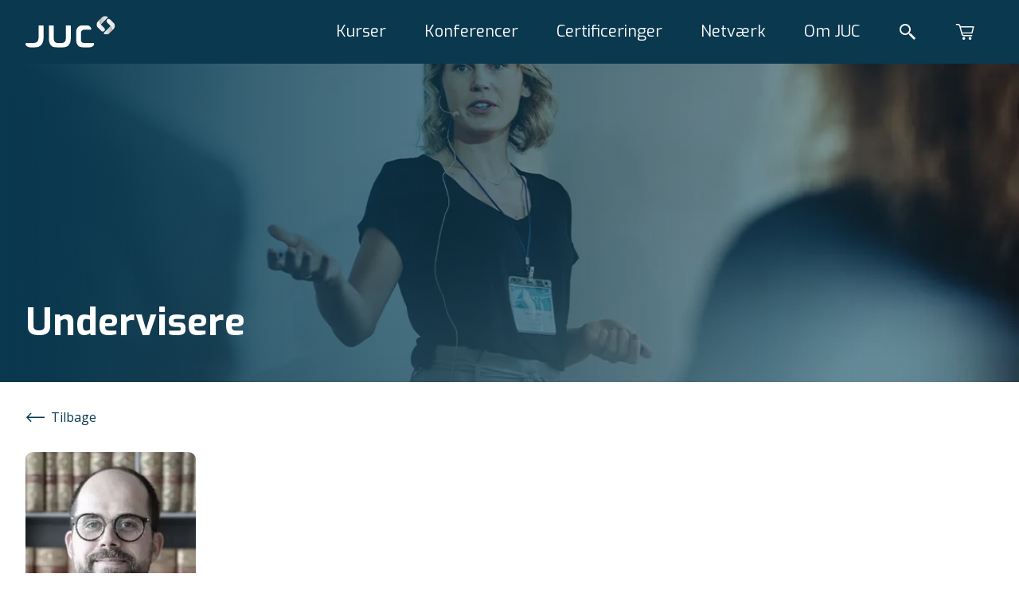

--- FILE ---
content_type: text/html; charset=utf-8
request_url: https://juc.dk/undervisere/christian-leif-aarestrup-vind
body_size: 18295
content:
<!DOCTYPE html><html lang="da-DK"><head><meta charSet="utf-8"/><meta name="viewport" content="width=device-width"/><link rel="canonical" href="https://juc.dk/undervisere/christian-leif-aarestrup-vind"/><meta property="og:url" content="https://juc.dk/undervisere/christian-leif-aarestrup-vind"/><title>Christian Leif Aarestrup Vind</title><meta property="og:title" content="Christian Leif Aarestrup Vind"/><meta property="og:site_name" content="https://juc.dk"/><meta property="og:locale" content="da-DK"/><meta name="next-head-count" content="8"/><link rel="apple-touch-icon" sizes="180x180" href="/apple-touch-icon.png"/><link rel="icon" type="image/png" sizes="32x32" href="/favicon-32x32.png"/><link rel="icon" type="image/png" sizes="16x16" href="/favicon-16x16.png"/><link rel="manifest" href="/site.webmanifest"/><link rel="shortcut icon" href="/favicon.ico"/><meta name="msapplication-TileColor" content="#df4e28"/><meta name="msapplication-config" content="/browserconfig.xml"/><meta name="theme-color" content="#ffffff"/><link rel="preconnect" href="https://fonts.gstatic.com" crossorigin /><noscript data-n-css=""></noscript><script defer="" nomodule="" src="/_next/static/chunks/polyfills-42372ed130431b0a.js"></script><script src="/_next/static/chunks/webpack-e7001d126d980120.js" defer=""></script><script src="/_next/static/chunks/framework-969830bb89f673a0.js" defer=""></script><script src="/_next/static/chunks/main-0353fad635b527b6.js" defer=""></script><script src="/_next/static/chunks/pages/_app-0d4bd69eda64950c.js" defer=""></script><script src="/_next/static/chunks/803-6732d178a365b905.js" defer=""></script><script src="/_next/static/chunks/pages/%5B%5B...segments%5D%5D-5abfbc0f8da529be.js" defer=""></script><script src="/_next/static/ttB9Aosz-EXsTOoFUNQRI/_buildManifest.js" defer=""></script><script src="/_next/static/ttB9Aosz-EXsTOoFUNQRI/_ssgManifest.js" defer=""></script><style data-styled="" data-styled-version="5.3.5">.kgjyPi{margin-left:auto;margin-right:auto;width:100%;padding-left:1.5rem;padding-right:1.5rem;}/*!sc*/
@media (min-width:640px){.kgjyPi{width:640px;}}/*!sc*/
@media (min-width:768px){.kgjyPi{width:768px;}}/*!sc*/
@media (min-width:1024px){.kgjyPi{width:1024px;}}/*!sc*/
@media (min-width:1280px){.kgjyPi{width:1280px;}}/*!sc*/
@media (min-width:1536px){.kgjyPi{width:1440px;}}/*!sc*/
@media (min-width:1024px){.kgjyPi{padding-left:2rem;padding-right:2rem;}}/*!sc*/
data-styled.g1[id="sc-da7c79f2-0"]{content:"kgjyPi,"}/*!sc*/
.ejjlNP{width:-webkit-max-content;width:-moz-max-content;width:max-content;display:-webkit-box;display:-webkit-flex;display:-ms-flexbox;display:flex;-webkit-align-items:center;-webkit-box-align:center;-ms-flex-align:center;align-items:center;-webkit-box-pack:center;-webkit-justify-content:center;-ms-flex-pack:center;justify-content:center;border:none;cursor:pointer;white-space:nowrap;-webkit-text-decoration:none;text-decoration:none;border-radius:0.125rem;overflow:hidden;position:relative;height:3rem;padding:0 2rem;font-size:1.25rem;}/*!sc*/
data-styled.g18[id="sc-dd6c01c1-0"]{content:"ejjlNP,"}/*!sc*/
.VDirT{color:rgb(255,255,255);background-color:rgb(223,78,40);}/*!sc*/
.VDirT:hover{background-color:hsl(12.5,74.1%,46.4%);}/*!sc*/
.VDirT:disabled{background-color:grey;}/*!sc*/
data-styled.g19[id="sc-ee44ddd3-0"]{content:"VDirT,"}/*!sc*/
.IPfaO{display:block;display:-webkit-box;display:-webkit-flex;display:-ms-flexbox;display:flex;margin-bottom:2rem;-webkit-flex-direction:row;-ms-flex-direction:row;flex-direction:row;width:-webkit-min-content;width:-moz-min-content;width:min-content;-webkit-text-decoration:none;text-decoration:none;}/*!sc*/
data-styled.g20[id="sc-af3fa1d1-0"]{content:"IPfaO,"}/*!sc*/
.gSojpE{margin-left:0.5rem;font-size:0.875rem;font-weight:400;line-height:1.5;color:rgb(9,56,79);}/*!sc*/
@media (min-width:1024px){.gSojpE{font-size:1rem;}}/*!sc*/
data-styled.g21[id="sc-af3fa1d1-1"]{content:"gSojpE,"}/*!sc*/
.lchyua{margin:0.7rem 0 0 0;height:0.8rem;fill:rgb(9,56,79);-webkit-transform:rotate(180deg);-ms-transform:rotate(180deg);transform:rotate(180deg);}/*!sc*/
data-styled.g22[id="sc-af3fa1d1-2"]{content:"lchyua,"}/*!sc*/
.bVeGMf{-webkit-text-decoration:none;text-decoration:none;}/*!sc*/
data-styled.g25[id="sc-89103fdc-0"]{content:"bVeGMf,"}/*!sc*/
.hGLSeb{width:2rem;text-align:center;color:white;font-size:1.125rem;font-weight:bold;cursor:pointer;display:inline-block;-webkit-text-decoration:none;text-decoration:none;}/*!sc*/
.hGLSeb:hover{background-color:black;}/*!sc*/
data-styled.g31[id="sc-1183ab20-0"]{content:"hGLSeb,"}/*!sc*/
.bwXKwp{background-color:#07a;}/*!sc*/
data-styled.g32[id="sc-1183ab20-1"]{content:"bwXKwp,"}/*!sc*/
.cHUCwK{background-color:#359;}/*!sc*/
data-styled.g34[id="sc-1183ab20-3"]{content:"cHUCwK,"}/*!sc*/
html{line-height:1.15;-webkit-text-size-adjust:100%;text-size-adjust:100%;}/*!sc*/
body{margin:0;}/*!sc*/
main{display:block;}/*!sc*/
h1{font-size:2em;margin:0.67em 0;}/*!sc*/
hr{box-sizing:content-box;height:0;overflow:visible;}/*!sc*/
pre{font-family:monospace,monospace;font-size:1em;}/*!sc*/
a{background-color:transparent;}/*!sc*/
abbr[title]{border-bottom:none;-webkit-text-decoration:underline;text-decoration:underline;}/*!sc*/
b,strong{font-weight:bolder;}/*!sc*/
code,kbd,samp{font-family:monospace,monospace;font-size:1em;}/*!sc*/
small{font-size:80%;}/*!sc*/
sub,sup{font-size:75%;line-height:0;position:relative;vertical-align:baseline;}/*!sc*/
sub{bottom:-0.25em;}/*!sc*/
sup{top:-0.5em;}/*!sc*/
img{border-style:none;}/*!sc*/
button,input,optgroup,select,textarea{font-family:inherit;font-size:100%;line-height:1.15;margin:0;}/*!sc*/
button,input{overflow:visible;}/*!sc*/
button,select{text-transform:none;}/*!sc*/
button,html [type="button"],[type="reset"],[type="submit"]{-webkit-appearance:button;}/*!sc*/
button::-moz-focus-inner,[type="button"]::-moz-focus-inner,[type="reset"]::-moz-focus-inner,[type="submit"]::-moz-focus-inner{border-style:none;padding:0;}/*!sc*/
button:-moz-focusring,[type="button"]:-moz-focusring,[type="reset"]:-moz-focusring,[type="submit"]:-moz-focusring{outline:1px dotted ButtonText;}/*!sc*/
fieldset{padding:0.35em 0.625em 0.75em;}/*!sc*/
legend{box-sizing:border-box;color:inherit;display:table;max-width:100%;padding:0;white-space:normal;}/*!sc*/
progress{vertical-align:baseline;}/*!sc*/
textarea{overflow:auto;}/*!sc*/
[type="checkbox"],[type="radio"]{box-sizing:border-box;padding:0;}/*!sc*/
[type="number"]::-webkit-inner-spin-button,[type="number"]::-webkit-outer-spin-button{height:auto;}/*!sc*/
[type="search"]{-webkit-appearance:textfield;outline-offset:-2px;}/*!sc*/
[type="search"]::-webkit-search-decoration{-webkit-appearance:none;}/*!sc*/
::-webkit-file-upload-button{-webkit-appearance:button;font:inherit;}/*!sc*/
details{display:block;}/*!sc*/
summary{display:list-item;}/*!sc*/
template{display:none;}/*!sc*/
[hidden]{display:none;}/*!sc*/
abbr[title]{-webkit-text-decoration:underline dotted;text-decoration:underline dotted;}/*!sc*/
*,*::before,*::after{margin:initial;box-sizing:inherit;}/*!sc*/
html{width:100%;height:100%;box-sizing:border-box;font-family:"Open Sans",sans-serif;font-size:0.875rem;font-weight:400;line-height:1.5;}/*!sc*/
@media (min-width:1024px){html{font-size:1rem;}}/*!sc*/
body{width:100%;height:100%;}/*!sc*/
#__next{min-width:100%;min-height:100%;display:-webkit-box;display:-webkit-flex;display:-ms-flexbox;display:flex;-webkit-flex-direction:column;-ms-flex-direction:column;flex-direction:column;}/*!sc*/
#__next form{display:contents;}/*!sc*/
data-styled.g36[id="sc-global-cYKJfy1"]{content:"sc-global-cYKJfy1,"}/*!sc*/
.gBPUeN *:last-child{margin-bottom:0;}/*!sc*/
.gBPUeN p{margin-bottom:1.5rem;}/*!sc*/
.gBPUeN a{color:rgb(9,56,79);}/*!sc*/
.gBPUeN hr{margin:1rem 0;}/*!sc*/
data-styled.g37[id="sc-11297a47-0"]{content:"gBPUeN,"}/*!sc*/
.kHRdGK{z-index:1;}/*!sc*/
data-styled.g38[id="sc-c4400796-0"]{content:"kHRdGK,"}/*!sc*/
.iQYmMP{margin:0 0 1rem;font-family:Exo;font-size:1.25rem;font-weight:700;line-height:1.125;color:rgb(9,56,79);color:white;}/*!sc*/
@media (min-width:1024px){.iQYmMP{font-size:1.5rem;}}/*!sc*/
data-styled.g39[id="sc-c4400796-1"]{content:"iQYmMP,"}/*!sc*/
.jTFEWa{all:unset;display:block;margin:0 auto;cursor:pointer;font-size:0.875rem;font-weight:400;line-height:1.5;color:white;}/*!sc*/
@media (min-width:1024px){.jTFEWa{font-size:1rem;}}/*!sc*/
.jTFEWa:hover{-webkit-text-decoration:underline;text-decoration:underline;}/*!sc*/
data-styled.g40[id="sc-c4400796-2"]{content:"jTFEWa,"}/*!sc*/
.dtLkaS p{margin:0;font-size:0.875rem;font-weight:400;line-height:1.5;color:white;}/*!sc*/
@media (min-width:1024px){.dtLkaS p{font-size:1rem;}}/*!sc*/
.dtLkaS h1,.dtLkaS h2,.dtLkaS h3,.dtLkaS h4,.dtLkaS h5,.dtLkaS h6{margin:0;font-size:0.875rem;font-weight:400;line-height:1.5;color:white;}/*!sc*/
@media (min-width:1024px){.dtLkaS h1,.dtLkaS h2,.dtLkaS h3,.dtLkaS h4,.dtLkaS h5,.dtLkaS h6{font-size:1rem;}}/*!sc*/
data-styled.g41[id="sc-c4400796-3"]{content:"dtLkaS,"}/*!sc*/
.jiqIvC{background-color:rgb(9,56,79);overflow:hidden;}/*!sc*/
data-styled.g42[id="sc-1ff80682-0"]{content:"jiqIvC,"}/*!sc*/
.fuKIZc{position:relative;min-height:10rem;display:-webkit-box;display:-webkit-flex;display:-ms-flexbox;display:flex;-webkit-flex-direction:column;-ms-flex-direction:column;flex-direction:column;padding-top:2rem;padding-bottom:2rem;}/*!sc*/
@media (min-width:1024px){.fuKIZc{padding-top:4rem;padding-bottom:4rem;-webkit-flex-direction:row;-ms-flex-direction:row;flex-direction:row;}}/*!sc*/
data-styled.g43[id="sc-1ff80682-1"]{content:"fuKIZc,"}/*!sc*/
.jfUHQD{-webkit-flex:1;-ms-flex:1;flex:1;z-index:1;display:grid;grid-template-columns:auto;grid-row-gap:3rem;}/*!sc*/
@media (min-width:1024px){.jfUHQD{grid-template-columns:1fr 1fr 1fr;grid-column-gap:4rem;}}/*!sc*/
data-styled.g44[id="sc-1ff80682-2"]{content:"jfUHQD,"}/*!sc*/
.jdOpiK{z-index:1;width:1fr;margin:3rem 0 0;}/*!sc*/
@media (min-width:1024px){.jdOpiK{margin:0 auto 0 4rem;}}/*!sc*/
data-styled.g45[id="sc-1ff80682-3"]{content:"jdOpiK,"}/*!sc*/
.ktYfUs{margin:0 0 1rem;font-family:Exo;font-size:1.25rem;font-weight:700;line-height:1.125;color:rgb(9,56,79);color:white;}/*!sc*/
@media (min-width:1024px){.ktYfUs{font-size:1.5rem;}}/*!sc*/
data-styled.g46[id="sc-1ff80682-4"]{content:"ktYfUs,"}/*!sc*/
.fJtTlv{margin-bottom:1rem;font-size:0.875rem;font-weight:400;line-height:1.5;color:white;}/*!sc*/
@media (min-width:1024px){.fJtTlv{font-size:1rem;}}/*!sc*/
data-styled.g47[id="sc-1ff80682-5"]{content:"fJtTlv,"}/*!sc*/
.dBGXXT{position:absolute;opacity:20%;bottom:-7rem;right:-7rem;height:19.5rem;}/*!sc*/
@media (min-width:1024px){.dBGXXT{top:-2rem;right:-10rem;height:22.5rem;z-index:0;}}/*!sc*/
data-styled.g48[id="sc-1ff80682-6"]{content:"dBGXXT,"}/*!sc*/
.cSsDaf{padding-top:1.5rem;}/*!sc*/
data-styled.g49[id="sc-1ff80682-7"]{content:"cSsDaf,"}/*!sc*/
.etOoFr{height:5rem;background-color:rgb(9,56,79);position:relative;}/*!sc*/
data-styled.g50[id="sc-5b3183ce-0"]{content:"etOoFr,"}/*!sc*/
.lagqud{width:100%;height:100%;z-index:20;position:absolute;}/*!sc*/
data-styled.g51[id="sc-5b3183ce-1"]{content:"lagqud,"}/*!sc*/
.fcMjKa{height:100%;display:-webkit-box;display:-webkit-flex;display:-ms-flexbox;display:flex;-webkit-align-items:center;-webkit-box-align:center;-ms-flex-align:center;align-items:center;margin-left:auto;}/*!sc*/
data-styled.g52[id="sc-5b3183ce-2"]{content:"fcMjKa,"}/*!sc*/
.cXrxVl{height:100%;display:-webkit-box;display:-webkit-flex;display:-ms-flexbox;display:flex;-webkit-align-items:center;-webkit-box-align:center;-ms-flex-align:center;align-items:center;}/*!sc*/
data-styled.g53[id="sc-5b3183ce-3"]{content:"cXrxVl,"}/*!sc*/
.bugpaC{height:50%;max-width:100%;display:block;}/*!sc*/
data-styled.g54[id="sc-5b3183ce-4"]{content:"bugpaC,"}/*!sc*/
.keCmBW{display:block;padding:0;border:0;background-color:transparent;margin:0 1rem;padding:0.5rem;display:-webkit-box;display:-webkit-flex;display:-ms-flexbox;display:flex;-webkit-align-items:center;-webkit-box-align:center;-ms-flex-align:center;align-items:center;-webkit-box-pack:center;-webkit-justify-content:center;-ms-flex-pack:center;justify-content:center;}/*!sc*/
@media (min-width:1024px){.keCmBW{display:none;}}/*!sc*/
data-styled.g56[id="sc-5b3183ce-6"]{content:"keCmBW,"}/*!sc*/
.OYCla{color:rgb(255,255,255);}/*!sc*/
data-styled.g57[id="sc-5b3183ce-7"]{content:"OYCla,"}/*!sc*/
.gIJons{margin:0 1rem;padding:0.5rem;display:-webkit-box;display:-webkit-flex;display:-ms-flexbox;display:flex;-webkit-align-items:center;-webkit-box-align:center;-ms-flex-align:center;align-items:center;-webkit-box-pack:center;-webkit-justify-content:center;-ms-flex-pack:center;justify-content:center;position:relative;}/*!sc*/
.gIJons:after{content:"0";display:none;position:absolute;width:1rem;height:1rem;-webkit-align-items:center;-webkit-box-align:center;-ms-flex-align:center;align-items:center;-webkit-box-pack:center;-webkit-justify-content:center;-ms-flex-pack:center;justify-content:center;bottom:2px;right:2px;font-size:0.75rem;font-weight:bold;color:rgb(255,255,255);background-color:rgb(223,78,40);border-radius:999rem;}/*!sc*/
data-styled.g58[id="sc-5b3183ce-8"]{content:"gIJons,"}/*!sc*/
.hjxkiI{margin:0 1rem;padding:0.5rem;display:-webkit-box;display:-webkit-flex;display:-ms-flexbox;display:flex;-webkit-align-items:center;-webkit-box-align:center;-ms-flex-align:center;align-items:center;-webkit-box-pack:center;-webkit-justify-content:center;-ms-flex-pack:center;justify-content:center;}/*!sc*/
data-styled.g59[id="sc-5b3183ce-9"]{content:"hjxkiI,"}/*!sc*/
.kACRPg{color:rgb(255,255,255);}/*!sc*/
data-styled.g60[id="sc-5b3183ce-10"]{content:"kACRPg,"}/*!sc*/
.jQZMBV{color:rgb(255,255,255);}/*!sc*/
data-styled.g61[id="sc-5b3183ce-11"]{content:"jQZMBV,"}/*!sc*/
.bYkVyb{bottom:0;right:0;height:15rem;width:15em;position:absolute;pointer-events:none;}/*!sc*/
@media (min-width:1024px){.bYkVyb{display:block;height:25rem;width:25em;}}/*!sc*/
data-styled.g62[id="sc-aa43f35d-0"]{content:"bYkVyb,"}/*!sc*/
.bAYyOk{pointer-events:auto;display:-webkit-box;display:-webkit-flex;display:-ms-flexbox;display:flex;font-size:0.875rem;font-weight:400;line-height:1.5;background-color:white;padding:0.4rem 1rem;width:-webkit-max-content;width:-moz-max-content;width:max-content;position:absolute;-webkit-text-decoration:none;text-decoration:none;color:rgb(9,56,79);top:11rem;left:1rem;}/*!sc*/
@media (min-width:1024px){.bAYyOk{font-size:1rem;}}/*!sc*/
@media (min-width:1024px){.bAYyOk{top:17rem;left:2rem;}}/*!sc*/
data-styled.g63[id="sc-aa43f35d-1"]{content:"bAYyOk,"}/*!sc*/
.bSzCTV{opacity:20%;height:100%;width:100%;position:absolute;bottom:-5rem;right:-2rem;}/*!sc*/
@media (min-width:1024px){.bSzCTV{bottom:-7rem;right:-4rem;}}/*!sc*/
data-styled.g64[id="sc-aa43f35d-2"]{content:"bSzCTV,"}/*!sc*/
.NAWNz{margin:auto 0 auto 0.5rem;height:0.7rem;}/*!sc*/
data-styled.g65[id="sc-aa43f35d-3"]{content:"NAWNz,"}/*!sc*/
.jMHzoR{position:relative;overflow:hidden;width:100%;height:100%;}/*!sc*/
data-styled.g66[id="sc-aa43f35d-4"]{content:"jMHzoR,"}/*!sc*/
.gfDHch{cursor:default;display:-webkit-box;display:-webkit-flex;display:-ms-flexbox;display:flex;-webkit-box-pack:center;-webkit-justify-content:center;-ms-flex-pack:center;justify-content:center;-webkit-align-items:center;-webkit-box-align:center;-ms-flex-align:center;align-items:center;height:100%;}/*!sc*/
@media (max-width:1023px){.gfDHch{display:block;margin-left:auto;margin-right:auto;width:100%;padding-left:1.5rem;padding-right:1.5rem;height:auto;margin-bottom:1rem;}@media (min-width:640px){.gfDHch{width:640px;}}@media (min-width:768px){.gfDHch{width:768px;}}@media (min-width:1024px){.gfDHch{width:1024px;}}@media (min-width:1280px){.gfDHch{width:1280px;}}@media (min-width:1536px){.gfDHch{width:1440px;}}@media (min-width:1024px){.gfDHch{padding-left:2rem;padding-right:2rem;}}}/*!sc*/
data-styled.g69[id="sc-8695a9d9-0"]{content:"gfDHch,"}/*!sc*/
.hFJeqg{position:relative;font-family:Exo;font-size:1rem;font-weight:400;line-height:1.125;color:rgb(9,56,79);color:rgb(255,255,255);}/*!sc*/
@media (min-width:1024px){.hFJeqg{font-size:1.25rem;}}/*!sc*/
@media (min-width:1024px){.hFJeqg{margin:0 1.5rem;}}/*!sc*/
.hFJeqg:after{content:"";display:none;width:calc(100% + 2px);height:2px;background-color:white;left:-1px;bottom:-1px;position:absolute;}/*!sc*/
.hFJeqg:hover:after{display:block;}/*!sc*/
data-styled.g70[id="sc-8695a9d9-1"]{content:"hFJeqg,"}/*!sc*/
.dvsnHR{display:block;margin-left:1rem;}/*!sc*/
@media (min-width:1024px){.dvsnHR{display:none;}}/*!sc*/
data-styled.g71[id="sc-8695a9d9-2"]{content:"dvsnHR,"}/*!sc*/
.gRSpXS{font-family:Exo;font-size:1rem;font-weight:400;line-height:1.125;color:rgb(9,56,79);color:rgb(255,255,255);}/*!sc*/
@media (min-width:1024px){.gRSpXS{font-size:1.25rem;}}/*!sc*/
data-styled.g72[id="sc-8695a9d9-3"]{content:"gRSpXS,"}/*!sc*/
.bZsUrQ{cursor:pointer;}/*!sc*/
data-styled.g73[id="sc-84a37d05-0"]{content:"bZsUrQ,"}/*!sc*/
.wVpvl{position:relative;}/*!sc*/
.wVpvl:hover:after{content:"";display:block;width:calc(100% + 2px);height:2px;background-color:white;left:-1px;bottom:-1px;position:absolute;}/*!sc*/
data-styled.g74[id="sc-84a37d05-1"]{content:"wVpvl,"}/*!sc*/
.eZUhUz{-webkit-box-flex:1;-webkit-flex-grow:1;-ms-flex-positive:1;flex-grow:1;display:-webkit-box;display:-webkit-flex;display:-ms-flexbox;display:flex;-webkit-box-pack:end;-webkit-justify-content:flex-end;-ms-flex-pack:end;justify-content:flex-end;height:100%;}/*!sc*/
data-styled.g75[id="sc-1a670c28-0"]{content:"eZUhUz,"}/*!sc*/
@media (max-width:1023px){.kEVdlh{z-index:-1;display:none;position:absolute;top:0;left:0;width:100%;background-color:rgb(9,56,79);height:60vh;padding:calc(5rem + 2rem) 0;}}/*!sc*/
data-styled.g76[id="sc-1a670c28-1"]{content:"kEVdlh,"}/*!sc*/
.jCuEMG{overflow-y:scroll;height:100%;}/*!sc*/
@media (min-width:1024px){.jCuEMG{display:-webkit-box;display:-webkit-flex;display:-ms-flexbox;display:flex;overflow-y:visible;}}/*!sc*/
data-styled.g77[id="sc-1a670c28-2"]{content:"jCuEMG,"}/*!sc*/
.jtDqwb{display:block;}/*!sc*/
@media (min-width:1024px){.jtDqwb{display:none;}}/*!sc*/
data-styled.g78[id="sc-1a670c28-3"]{content:"jtDqwb,"}/*!sc*/
.bQVkBS{z-index:-1;position:absolute;left:0;top:0;width:100%;height:0rem;background-color:rgb(9,56,79);-webkit-transition:300ms;transition:300ms;overflow:hidden;}/*!sc*/
@media (max-width:1023px){.bQVkBS{display:none;}}/*!sc*/
data-styled.g80[id="sc-1a670c28-5"]{content:"bQVkBS,"}/*!sc*/
.hVwsKr{padding-top:calc(5rem + 2rem);height:30rem;max-width:100%;}/*!sc*/
data-styled.g81[id="sc-1a670c28-6"]{content:"hVwsKr,"}/*!sc*/
.evnNZX{-webkit-flex:1;-ms-flex:1;flex:1;z-index:1;display:grid;grid-template-columns:auto;grid-row-gap:3rem;}/*!sc*/
@media (min-width:1024px){.evnNZX{grid-template-columns:1fr 1fr 1fr 1fr;grid-column-gap:4rem;}}/*!sc*/
data-styled.g82[id="sc-1a670c28-7"]{content:"evnNZX,"}/*!sc*/
.iyVGJV{display:contents;}/*!sc*/
data-styled.g93[id="sc-3c676913-0"]{content:"iyVGJV,"}/*!sc*/
.fOODhs{width:100%;}/*!sc*/
.fOODhs > .sc-3ecc5359-0:first-child{margin-top:-5rem;}/*!sc*/
data-styled.g94[id="sc-3c676913-1"]{content:"fOODhs,"}/*!sc*/
.hbIqtp{-webkit-box-flex:1;-webkit-flex-grow:1;-ms-flex-positive:1;flex-grow:1;display:-webkit-box;display:-webkit-flex;display:-ms-flexbox;display:flex;-webkit-align-items:stretch;-webkit-box-align:stretch;-ms-flex-align:stretch;align-items:stretch;}/*!sc*/
data-styled.g95[id="sc-3c676913-2"]{content:"hbIqtp,"}/*!sc*/
.kzvvwd{height:15rem;display:-webkit-box;display:-webkit-flex;display:-ms-flexbox;display:flex;-webkit-flex-direction:column;-ms-flex-direction:column;flex-direction:column;-webkit-box-pack:end;-webkit-justify-content:flex-end;-ms-flex-pack:end;justify-content:flex-end;position:relative;padding:1.5rem 0;overflow:hidden;}/*!sc*/
@media (min-width:1024px){.kzvvwd{height:25rem;padding:3rem 0;}}/*!sc*/
data-styled.g328[id="sc-bb217c2b-1"]{content:"kzvvwd,"}/*!sc*/
@media (min-width:1024px){.fZhkPd{max-width:75%;}}/*!sc*/
@media (min-width:1536px){.fZhkPd{max-width:50%;}}/*!sc*/
data-styled.g329[id="sc-bb217c2b-2"]{content:"fZhkPd,"}/*!sc*/
.FsSKl{font-family:Exo;font-size:2rem;font-weight:700;line-height:1.125;color:rgb(9,56,79);color:rgb(255,255,255);margin:0;}/*!sc*/
@media (min-width:1024px){.FsSKl{font-size:3rem;}}/*!sc*/
data-styled.g330[id="sc-bb217c2b-3"]{content:"FsSKl,"}/*!sc*/
.oILvx{font-family:Exo;font-size:1.25rem;font-weight:700;line-height:1.125;color:rgb(9,56,79);color:rgb(255,255,255);margin:0 0 1.5rem 0;}/*!sc*/
@media (min-width:1024px){.oILvx{font-size:1.5rem;}}/*!sc*/
data-styled.g331[id="sc-bb217c2b-4"]{content:"oILvx,"}/*!sc*/
.dTFWmo{width:100%;height:100%;position:absolute;z-index:-1;top:0;}/*!sc*/
.dTFWmo:after{content:"";width:100%;height:100%;display:block;position:absolute;top:0;background-image:linear-gradient( 90deg, rgb(9,56,79) 0%, rgba(9,56,79,0.75) 25%, rgba(9,56,79,0.45) 75%, rgba(9,56,79,0) 100% );}/*!sc*/
data-styled.g334[id="sc-bb217c2b-7"]{content:"dTFWmo,"}/*!sc*/
.idSuHw{padding-top:2rem;padding-bottom:6rem;}/*!sc*/
data-styled.g345[id="sc-499c2870-0"]{content:"idSuHw,"}/*!sc*/
.QsmOl{font-family:Exo;font-size:1.5rem;font-weight:700;line-height:1.125;color:rgb(9,56,79);}/*!sc*/
@media (min-width:1024px){.QsmOl{font-size:2rem;}}/*!sc*/
data-styled.g346[id="sc-499c2870-1"]{content:"QsmOl,"}/*!sc*/
.isVYVw{font-size:0.875rem;font-weight:400;line-height:1.5;margin-bottom:1.5rem;}/*!sc*/
@media (min-width:1024px){.isVYVw{font-size:1rem;}}/*!sc*/
data-styled.g347[id="sc-499c2870-2"]{content:"isVYVw,"}/*!sc*/
.kbiZeY{display:-webkit-box;display:-webkit-flex;display:-ms-flexbox;display:flex;-webkit-flex-direction:column-reverse;-ms-flex-direction:column-reverse;flex-direction:column-reverse;}/*!sc*/
@media ((min-width:768px)){.kbiZeY{-webkit-flex-direction:row;-ms-flex-direction:row;flex-direction:row;}}/*!sc*/
data-styled.g349[id="sc-499c2870-4"]{content:"kbiZeY,"}/*!sc*/
.iROjDA{-webkit-flex:1;-ms-flex:1;flex:1;}/*!sc*/
data-styled.g350[id="sc-499c2870-5"]{content:"iROjDA,"}/*!sc*/
.eVMQAo{position:relative;height:20.75rem;width:13.375rem;border-radius:0.5625rem;overflow:hidden;margin-bottom:2rem;}/*!sc*/
@media ((min-width:768px)){.eVMQAo{margin-left:2rem;}}/*!sc*/
data-styled.g351[id="sc-499c2870-6"]{content:"eVMQAo,"}/*!sc*/
</style><style data-href="https://fonts.googleapis.com/css2?family=Open+Sans:wght@300;400;500;700&display=swap">@font-face{font-family:'Open Sans';font-style:normal;font-weight:300;font-stretch:normal;font-display:swap;src:url(https://fonts.gstatic.com/l/font?kit=memSYaGs126MiZpBA-UvWbX2vVnXBbObj2OVZyOOSr4dVJWUgsiH0C4k&skey=62c1cbfccc78b4b2&v=v44) format('woff')}@font-face{font-family:'Open Sans';font-style:normal;font-weight:400;font-stretch:normal;font-display:swap;src:url(https://fonts.gstatic.com/l/font?kit=memSYaGs126MiZpBA-UvWbX2vVnXBbObj2OVZyOOSr4dVJWUgsjZ0C4k&skey=62c1cbfccc78b4b2&v=v44) format('woff')}@font-face{font-family:'Open Sans';font-style:normal;font-weight:500;font-stretch:normal;font-display:swap;src:url(https://fonts.gstatic.com/l/font?kit=memSYaGs126MiZpBA-UvWbX2vVnXBbObj2OVZyOOSr4dVJWUgsjr0C4k&skey=62c1cbfccc78b4b2&v=v44) format('woff')}@font-face{font-family:'Open Sans';font-style:normal;font-weight:700;font-stretch:normal;font-display:swap;src:url(https://fonts.gstatic.com/l/font?kit=memSYaGs126MiZpBA-UvWbX2vVnXBbObj2OVZyOOSr4dVJWUgsg-1y4k&skey=62c1cbfccc78b4b2&v=v44) format('woff')}@font-face{font-family:'Open Sans';font-style:normal;font-weight:300;font-stretch:100%;font-display:swap;src:url(https://fonts.gstatic.com/s/opensans/v44/memvYaGs126MiZpBA-UvWbX2vVnXBbObj2OVTSKmu0SC55K5gw.woff2) format('woff2');unicode-range:U+0460-052F,U+1C80-1C8A,U+20B4,U+2DE0-2DFF,U+A640-A69F,U+FE2E-FE2F}@font-face{font-family:'Open Sans';font-style:normal;font-weight:300;font-stretch:100%;font-display:swap;src:url(https://fonts.gstatic.com/s/opensans/v44/memvYaGs126MiZpBA-UvWbX2vVnXBbObj2OVTSumu0SC55K5gw.woff2) format('woff2');unicode-range:U+0301,U+0400-045F,U+0490-0491,U+04B0-04B1,U+2116}@font-face{font-family:'Open Sans';font-style:normal;font-weight:300;font-stretch:100%;font-display:swap;src:url(https://fonts.gstatic.com/s/opensans/v44/memvYaGs126MiZpBA-UvWbX2vVnXBbObj2OVTSOmu0SC55K5gw.woff2) format('woff2');unicode-range:U+1F00-1FFF}@font-face{font-family:'Open Sans';font-style:normal;font-weight:300;font-stretch:100%;font-display:swap;src:url(https://fonts.gstatic.com/s/opensans/v44/memvYaGs126MiZpBA-UvWbX2vVnXBbObj2OVTSymu0SC55K5gw.woff2) format('woff2');unicode-range:U+0370-0377,U+037A-037F,U+0384-038A,U+038C,U+038E-03A1,U+03A3-03FF}@font-face{font-family:'Open Sans';font-style:normal;font-weight:300;font-stretch:100%;font-display:swap;src:url(https://fonts.gstatic.com/s/opensans/v44/memvYaGs126MiZpBA-UvWbX2vVnXBbObj2OVTS2mu0SC55K5gw.woff2) format('woff2');unicode-range:U+0307-0308,U+0590-05FF,U+200C-2010,U+20AA,U+25CC,U+FB1D-FB4F}@font-face{font-family:'Open Sans';font-style:normal;font-weight:300;font-stretch:100%;font-display:swap;src:url(https://fonts.gstatic.com/s/opensans/v44/memvYaGs126MiZpBA-UvWbX2vVnXBbObj2OVTVOmu0SC55K5gw.woff2) format('woff2');unicode-range:U+0302-0303,U+0305,U+0307-0308,U+0310,U+0312,U+0315,U+031A,U+0326-0327,U+032C,U+032F-0330,U+0332-0333,U+0338,U+033A,U+0346,U+034D,U+0391-03A1,U+03A3-03A9,U+03B1-03C9,U+03D1,U+03D5-03D6,U+03F0-03F1,U+03F4-03F5,U+2016-2017,U+2034-2038,U+203C,U+2040,U+2043,U+2047,U+2050,U+2057,U+205F,U+2070-2071,U+2074-208E,U+2090-209C,U+20D0-20DC,U+20E1,U+20E5-20EF,U+2100-2112,U+2114-2115,U+2117-2121,U+2123-214F,U+2190,U+2192,U+2194-21AE,U+21B0-21E5,U+21F1-21F2,U+21F4-2211,U+2213-2214,U+2216-22FF,U+2308-230B,U+2310,U+2319,U+231C-2321,U+2336-237A,U+237C,U+2395,U+239B-23B7,U+23D0,U+23DC-23E1,U+2474-2475,U+25AF,U+25B3,U+25B7,U+25BD,U+25C1,U+25CA,U+25CC,U+25FB,U+266D-266F,U+27C0-27FF,U+2900-2AFF,U+2B0E-2B11,U+2B30-2B4C,U+2BFE,U+3030,U+FF5B,U+FF5D,U+1D400-1D7FF,U+1EE00-1EEFF}@font-face{font-family:'Open Sans';font-style:normal;font-weight:300;font-stretch:100%;font-display:swap;src:url(https://fonts.gstatic.com/s/opensans/v44/memvYaGs126MiZpBA-UvWbX2vVnXBbObj2OVTUGmu0SC55K5gw.woff2) format('woff2');unicode-range:U+0001-000C,U+000E-001F,U+007F-009F,U+20DD-20E0,U+20E2-20E4,U+2150-218F,U+2190,U+2192,U+2194-2199,U+21AF,U+21E6-21F0,U+21F3,U+2218-2219,U+2299,U+22C4-22C6,U+2300-243F,U+2440-244A,U+2460-24FF,U+25A0-27BF,U+2800-28FF,U+2921-2922,U+2981,U+29BF,U+29EB,U+2B00-2BFF,U+4DC0-4DFF,U+FFF9-FFFB,U+10140-1018E,U+10190-1019C,U+101A0,U+101D0-101FD,U+102E0-102FB,U+10E60-10E7E,U+1D2C0-1D2D3,U+1D2E0-1D37F,U+1F000-1F0FF,U+1F100-1F1AD,U+1F1E6-1F1FF,U+1F30D-1F30F,U+1F315,U+1F31C,U+1F31E,U+1F320-1F32C,U+1F336,U+1F378,U+1F37D,U+1F382,U+1F393-1F39F,U+1F3A7-1F3A8,U+1F3AC-1F3AF,U+1F3C2,U+1F3C4-1F3C6,U+1F3CA-1F3CE,U+1F3D4-1F3E0,U+1F3ED,U+1F3F1-1F3F3,U+1F3F5-1F3F7,U+1F408,U+1F415,U+1F41F,U+1F426,U+1F43F,U+1F441-1F442,U+1F444,U+1F446-1F449,U+1F44C-1F44E,U+1F453,U+1F46A,U+1F47D,U+1F4A3,U+1F4B0,U+1F4B3,U+1F4B9,U+1F4BB,U+1F4BF,U+1F4C8-1F4CB,U+1F4D6,U+1F4DA,U+1F4DF,U+1F4E3-1F4E6,U+1F4EA-1F4ED,U+1F4F7,U+1F4F9-1F4FB,U+1F4FD-1F4FE,U+1F503,U+1F507-1F50B,U+1F50D,U+1F512-1F513,U+1F53E-1F54A,U+1F54F-1F5FA,U+1F610,U+1F650-1F67F,U+1F687,U+1F68D,U+1F691,U+1F694,U+1F698,U+1F6AD,U+1F6B2,U+1F6B9-1F6BA,U+1F6BC,U+1F6C6-1F6CF,U+1F6D3-1F6D7,U+1F6E0-1F6EA,U+1F6F0-1F6F3,U+1F6F7-1F6FC,U+1F700-1F7FF,U+1F800-1F80B,U+1F810-1F847,U+1F850-1F859,U+1F860-1F887,U+1F890-1F8AD,U+1F8B0-1F8BB,U+1F8C0-1F8C1,U+1F900-1F90B,U+1F93B,U+1F946,U+1F984,U+1F996,U+1F9E9,U+1FA00-1FA6F,U+1FA70-1FA7C,U+1FA80-1FA89,U+1FA8F-1FAC6,U+1FACE-1FADC,U+1FADF-1FAE9,U+1FAF0-1FAF8,U+1FB00-1FBFF}@font-face{font-family:'Open Sans';font-style:normal;font-weight:300;font-stretch:100%;font-display:swap;src:url(https://fonts.gstatic.com/s/opensans/v44/memvYaGs126MiZpBA-UvWbX2vVnXBbObj2OVTSCmu0SC55K5gw.woff2) format('woff2');unicode-range:U+0102-0103,U+0110-0111,U+0128-0129,U+0168-0169,U+01A0-01A1,U+01AF-01B0,U+0300-0301,U+0303-0304,U+0308-0309,U+0323,U+0329,U+1EA0-1EF9,U+20AB}@font-face{font-family:'Open Sans';font-style:normal;font-weight:300;font-stretch:100%;font-display:swap;src:url(https://fonts.gstatic.com/s/opensans/v44/memvYaGs126MiZpBA-UvWbX2vVnXBbObj2OVTSGmu0SC55K5gw.woff2) format('woff2');unicode-range:U+0100-02BA,U+02BD-02C5,U+02C7-02CC,U+02CE-02D7,U+02DD-02FF,U+0304,U+0308,U+0329,U+1D00-1DBF,U+1E00-1E9F,U+1EF2-1EFF,U+2020,U+20A0-20AB,U+20AD-20C0,U+2113,U+2C60-2C7F,U+A720-A7FF}@font-face{font-family:'Open Sans';font-style:normal;font-weight:300;font-stretch:100%;font-display:swap;src:url(https://fonts.gstatic.com/s/opensans/v44/memvYaGs126MiZpBA-UvWbX2vVnXBbObj2OVTS-mu0SC55I.woff2) format('woff2');unicode-range:U+0000-00FF,U+0131,U+0152-0153,U+02BB-02BC,U+02C6,U+02DA,U+02DC,U+0304,U+0308,U+0329,U+2000-206F,U+20AC,U+2122,U+2191,U+2193,U+2212,U+2215,U+FEFF,U+FFFD}@font-face{font-family:'Open Sans';font-style:normal;font-weight:400;font-stretch:100%;font-display:swap;src:url(https://fonts.gstatic.com/s/opensans/v44/memvYaGs126MiZpBA-UvWbX2vVnXBbObj2OVTSKmu0SC55K5gw.woff2) format('woff2');unicode-range:U+0460-052F,U+1C80-1C8A,U+20B4,U+2DE0-2DFF,U+A640-A69F,U+FE2E-FE2F}@font-face{font-family:'Open Sans';font-style:normal;font-weight:400;font-stretch:100%;font-display:swap;src:url(https://fonts.gstatic.com/s/opensans/v44/memvYaGs126MiZpBA-UvWbX2vVnXBbObj2OVTSumu0SC55K5gw.woff2) format('woff2');unicode-range:U+0301,U+0400-045F,U+0490-0491,U+04B0-04B1,U+2116}@font-face{font-family:'Open Sans';font-style:normal;font-weight:400;font-stretch:100%;font-display:swap;src:url(https://fonts.gstatic.com/s/opensans/v44/memvYaGs126MiZpBA-UvWbX2vVnXBbObj2OVTSOmu0SC55K5gw.woff2) format('woff2');unicode-range:U+1F00-1FFF}@font-face{font-family:'Open Sans';font-style:normal;font-weight:400;font-stretch:100%;font-display:swap;src:url(https://fonts.gstatic.com/s/opensans/v44/memvYaGs126MiZpBA-UvWbX2vVnXBbObj2OVTSymu0SC55K5gw.woff2) format('woff2');unicode-range:U+0370-0377,U+037A-037F,U+0384-038A,U+038C,U+038E-03A1,U+03A3-03FF}@font-face{font-family:'Open Sans';font-style:normal;font-weight:400;font-stretch:100%;font-display:swap;src:url(https://fonts.gstatic.com/s/opensans/v44/memvYaGs126MiZpBA-UvWbX2vVnXBbObj2OVTS2mu0SC55K5gw.woff2) format('woff2');unicode-range:U+0307-0308,U+0590-05FF,U+200C-2010,U+20AA,U+25CC,U+FB1D-FB4F}@font-face{font-family:'Open Sans';font-style:normal;font-weight:400;font-stretch:100%;font-display:swap;src:url(https://fonts.gstatic.com/s/opensans/v44/memvYaGs126MiZpBA-UvWbX2vVnXBbObj2OVTVOmu0SC55K5gw.woff2) format('woff2');unicode-range:U+0302-0303,U+0305,U+0307-0308,U+0310,U+0312,U+0315,U+031A,U+0326-0327,U+032C,U+032F-0330,U+0332-0333,U+0338,U+033A,U+0346,U+034D,U+0391-03A1,U+03A3-03A9,U+03B1-03C9,U+03D1,U+03D5-03D6,U+03F0-03F1,U+03F4-03F5,U+2016-2017,U+2034-2038,U+203C,U+2040,U+2043,U+2047,U+2050,U+2057,U+205F,U+2070-2071,U+2074-208E,U+2090-209C,U+20D0-20DC,U+20E1,U+20E5-20EF,U+2100-2112,U+2114-2115,U+2117-2121,U+2123-214F,U+2190,U+2192,U+2194-21AE,U+21B0-21E5,U+21F1-21F2,U+21F4-2211,U+2213-2214,U+2216-22FF,U+2308-230B,U+2310,U+2319,U+231C-2321,U+2336-237A,U+237C,U+2395,U+239B-23B7,U+23D0,U+23DC-23E1,U+2474-2475,U+25AF,U+25B3,U+25B7,U+25BD,U+25C1,U+25CA,U+25CC,U+25FB,U+266D-266F,U+27C0-27FF,U+2900-2AFF,U+2B0E-2B11,U+2B30-2B4C,U+2BFE,U+3030,U+FF5B,U+FF5D,U+1D400-1D7FF,U+1EE00-1EEFF}@font-face{font-family:'Open Sans';font-style:normal;font-weight:400;font-stretch:100%;font-display:swap;src:url(https://fonts.gstatic.com/s/opensans/v44/memvYaGs126MiZpBA-UvWbX2vVnXBbObj2OVTUGmu0SC55K5gw.woff2) format('woff2');unicode-range:U+0001-000C,U+000E-001F,U+007F-009F,U+20DD-20E0,U+20E2-20E4,U+2150-218F,U+2190,U+2192,U+2194-2199,U+21AF,U+21E6-21F0,U+21F3,U+2218-2219,U+2299,U+22C4-22C6,U+2300-243F,U+2440-244A,U+2460-24FF,U+25A0-27BF,U+2800-28FF,U+2921-2922,U+2981,U+29BF,U+29EB,U+2B00-2BFF,U+4DC0-4DFF,U+FFF9-FFFB,U+10140-1018E,U+10190-1019C,U+101A0,U+101D0-101FD,U+102E0-102FB,U+10E60-10E7E,U+1D2C0-1D2D3,U+1D2E0-1D37F,U+1F000-1F0FF,U+1F100-1F1AD,U+1F1E6-1F1FF,U+1F30D-1F30F,U+1F315,U+1F31C,U+1F31E,U+1F320-1F32C,U+1F336,U+1F378,U+1F37D,U+1F382,U+1F393-1F39F,U+1F3A7-1F3A8,U+1F3AC-1F3AF,U+1F3C2,U+1F3C4-1F3C6,U+1F3CA-1F3CE,U+1F3D4-1F3E0,U+1F3ED,U+1F3F1-1F3F3,U+1F3F5-1F3F7,U+1F408,U+1F415,U+1F41F,U+1F426,U+1F43F,U+1F441-1F442,U+1F444,U+1F446-1F449,U+1F44C-1F44E,U+1F453,U+1F46A,U+1F47D,U+1F4A3,U+1F4B0,U+1F4B3,U+1F4B9,U+1F4BB,U+1F4BF,U+1F4C8-1F4CB,U+1F4D6,U+1F4DA,U+1F4DF,U+1F4E3-1F4E6,U+1F4EA-1F4ED,U+1F4F7,U+1F4F9-1F4FB,U+1F4FD-1F4FE,U+1F503,U+1F507-1F50B,U+1F50D,U+1F512-1F513,U+1F53E-1F54A,U+1F54F-1F5FA,U+1F610,U+1F650-1F67F,U+1F687,U+1F68D,U+1F691,U+1F694,U+1F698,U+1F6AD,U+1F6B2,U+1F6B9-1F6BA,U+1F6BC,U+1F6C6-1F6CF,U+1F6D3-1F6D7,U+1F6E0-1F6EA,U+1F6F0-1F6F3,U+1F6F7-1F6FC,U+1F700-1F7FF,U+1F800-1F80B,U+1F810-1F847,U+1F850-1F859,U+1F860-1F887,U+1F890-1F8AD,U+1F8B0-1F8BB,U+1F8C0-1F8C1,U+1F900-1F90B,U+1F93B,U+1F946,U+1F984,U+1F996,U+1F9E9,U+1FA00-1FA6F,U+1FA70-1FA7C,U+1FA80-1FA89,U+1FA8F-1FAC6,U+1FACE-1FADC,U+1FADF-1FAE9,U+1FAF0-1FAF8,U+1FB00-1FBFF}@font-face{font-family:'Open Sans';font-style:normal;font-weight:400;font-stretch:100%;font-display:swap;src:url(https://fonts.gstatic.com/s/opensans/v44/memvYaGs126MiZpBA-UvWbX2vVnXBbObj2OVTSCmu0SC55K5gw.woff2) format('woff2');unicode-range:U+0102-0103,U+0110-0111,U+0128-0129,U+0168-0169,U+01A0-01A1,U+01AF-01B0,U+0300-0301,U+0303-0304,U+0308-0309,U+0323,U+0329,U+1EA0-1EF9,U+20AB}@font-face{font-family:'Open Sans';font-style:normal;font-weight:400;font-stretch:100%;font-display:swap;src:url(https://fonts.gstatic.com/s/opensans/v44/memvYaGs126MiZpBA-UvWbX2vVnXBbObj2OVTSGmu0SC55K5gw.woff2) format('woff2');unicode-range:U+0100-02BA,U+02BD-02C5,U+02C7-02CC,U+02CE-02D7,U+02DD-02FF,U+0304,U+0308,U+0329,U+1D00-1DBF,U+1E00-1E9F,U+1EF2-1EFF,U+2020,U+20A0-20AB,U+20AD-20C0,U+2113,U+2C60-2C7F,U+A720-A7FF}@font-face{font-family:'Open Sans';font-style:normal;font-weight:400;font-stretch:100%;font-display:swap;src:url(https://fonts.gstatic.com/s/opensans/v44/memvYaGs126MiZpBA-UvWbX2vVnXBbObj2OVTS-mu0SC55I.woff2) format('woff2');unicode-range:U+0000-00FF,U+0131,U+0152-0153,U+02BB-02BC,U+02C6,U+02DA,U+02DC,U+0304,U+0308,U+0329,U+2000-206F,U+20AC,U+2122,U+2191,U+2193,U+2212,U+2215,U+FEFF,U+FFFD}@font-face{font-family:'Open Sans';font-style:normal;font-weight:500;font-stretch:100%;font-display:swap;src:url(https://fonts.gstatic.com/s/opensans/v44/memvYaGs126MiZpBA-UvWbX2vVnXBbObj2OVTSKmu0SC55K5gw.woff2) format('woff2');unicode-range:U+0460-052F,U+1C80-1C8A,U+20B4,U+2DE0-2DFF,U+A640-A69F,U+FE2E-FE2F}@font-face{font-family:'Open Sans';font-style:normal;font-weight:500;font-stretch:100%;font-display:swap;src:url(https://fonts.gstatic.com/s/opensans/v44/memvYaGs126MiZpBA-UvWbX2vVnXBbObj2OVTSumu0SC55K5gw.woff2) format('woff2');unicode-range:U+0301,U+0400-045F,U+0490-0491,U+04B0-04B1,U+2116}@font-face{font-family:'Open Sans';font-style:normal;font-weight:500;font-stretch:100%;font-display:swap;src:url(https://fonts.gstatic.com/s/opensans/v44/memvYaGs126MiZpBA-UvWbX2vVnXBbObj2OVTSOmu0SC55K5gw.woff2) format('woff2');unicode-range:U+1F00-1FFF}@font-face{font-family:'Open Sans';font-style:normal;font-weight:500;font-stretch:100%;font-display:swap;src:url(https://fonts.gstatic.com/s/opensans/v44/memvYaGs126MiZpBA-UvWbX2vVnXBbObj2OVTSymu0SC55K5gw.woff2) format('woff2');unicode-range:U+0370-0377,U+037A-037F,U+0384-038A,U+038C,U+038E-03A1,U+03A3-03FF}@font-face{font-family:'Open Sans';font-style:normal;font-weight:500;font-stretch:100%;font-display:swap;src:url(https://fonts.gstatic.com/s/opensans/v44/memvYaGs126MiZpBA-UvWbX2vVnXBbObj2OVTS2mu0SC55K5gw.woff2) format('woff2');unicode-range:U+0307-0308,U+0590-05FF,U+200C-2010,U+20AA,U+25CC,U+FB1D-FB4F}@font-face{font-family:'Open Sans';font-style:normal;font-weight:500;font-stretch:100%;font-display:swap;src:url(https://fonts.gstatic.com/s/opensans/v44/memvYaGs126MiZpBA-UvWbX2vVnXBbObj2OVTVOmu0SC55K5gw.woff2) format('woff2');unicode-range:U+0302-0303,U+0305,U+0307-0308,U+0310,U+0312,U+0315,U+031A,U+0326-0327,U+032C,U+032F-0330,U+0332-0333,U+0338,U+033A,U+0346,U+034D,U+0391-03A1,U+03A3-03A9,U+03B1-03C9,U+03D1,U+03D5-03D6,U+03F0-03F1,U+03F4-03F5,U+2016-2017,U+2034-2038,U+203C,U+2040,U+2043,U+2047,U+2050,U+2057,U+205F,U+2070-2071,U+2074-208E,U+2090-209C,U+20D0-20DC,U+20E1,U+20E5-20EF,U+2100-2112,U+2114-2115,U+2117-2121,U+2123-214F,U+2190,U+2192,U+2194-21AE,U+21B0-21E5,U+21F1-21F2,U+21F4-2211,U+2213-2214,U+2216-22FF,U+2308-230B,U+2310,U+2319,U+231C-2321,U+2336-237A,U+237C,U+2395,U+239B-23B7,U+23D0,U+23DC-23E1,U+2474-2475,U+25AF,U+25B3,U+25B7,U+25BD,U+25C1,U+25CA,U+25CC,U+25FB,U+266D-266F,U+27C0-27FF,U+2900-2AFF,U+2B0E-2B11,U+2B30-2B4C,U+2BFE,U+3030,U+FF5B,U+FF5D,U+1D400-1D7FF,U+1EE00-1EEFF}@font-face{font-family:'Open Sans';font-style:normal;font-weight:500;font-stretch:100%;font-display:swap;src:url(https://fonts.gstatic.com/s/opensans/v44/memvYaGs126MiZpBA-UvWbX2vVnXBbObj2OVTUGmu0SC55K5gw.woff2) format('woff2');unicode-range:U+0001-000C,U+000E-001F,U+007F-009F,U+20DD-20E0,U+20E2-20E4,U+2150-218F,U+2190,U+2192,U+2194-2199,U+21AF,U+21E6-21F0,U+21F3,U+2218-2219,U+2299,U+22C4-22C6,U+2300-243F,U+2440-244A,U+2460-24FF,U+25A0-27BF,U+2800-28FF,U+2921-2922,U+2981,U+29BF,U+29EB,U+2B00-2BFF,U+4DC0-4DFF,U+FFF9-FFFB,U+10140-1018E,U+10190-1019C,U+101A0,U+101D0-101FD,U+102E0-102FB,U+10E60-10E7E,U+1D2C0-1D2D3,U+1D2E0-1D37F,U+1F000-1F0FF,U+1F100-1F1AD,U+1F1E6-1F1FF,U+1F30D-1F30F,U+1F315,U+1F31C,U+1F31E,U+1F320-1F32C,U+1F336,U+1F378,U+1F37D,U+1F382,U+1F393-1F39F,U+1F3A7-1F3A8,U+1F3AC-1F3AF,U+1F3C2,U+1F3C4-1F3C6,U+1F3CA-1F3CE,U+1F3D4-1F3E0,U+1F3ED,U+1F3F1-1F3F3,U+1F3F5-1F3F7,U+1F408,U+1F415,U+1F41F,U+1F426,U+1F43F,U+1F441-1F442,U+1F444,U+1F446-1F449,U+1F44C-1F44E,U+1F453,U+1F46A,U+1F47D,U+1F4A3,U+1F4B0,U+1F4B3,U+1F4B9,U+1F4BB,U+1F4BF,U+1F4C8-1F4CB,U+1F4D6,U+1F4DA,U+1F4DF,U+1F4E3-1F4E6,U+1F4EA-1F4ED,U+1F4F7,U+1F4F9-1F4FB,U+1F4FD-1F4FE,U+1F503,U+1F507-1F50B,U+1F50D,U+1F512-1F513,U+1F53E-1F54A,U+1F54F-1F5FA,U+1F610,U+1F650-1F67F,U+1F687,U+1F68D,U+1F691,U+1F694,U+1F698,U+1F6AD,U+1F6B2,U+1F6B9-1F6BA,U+1F6BC,U+1F6C6-1F6CF,U+1F6D3-1F6D7,U+1F6E0-1F6EA,U+1F6F0-1F6F3,U+1F6F7-1F6FC,U+1F700-1F7FF,U+1F800-1F80B,U+1F810-1F847,U+1F850-1F859,U+1F860-1F887,U+1F890-1F8AD,U+1F8B0-1F8BB,U+1F8C0-1F8C1,U+1F900-1F90B,U+1F93B,U+1F946,U+1F984,U+1F996,U+1F9E9,U+1FA00-1FA6F,U+1FA70-1FA7C,U+1FA80-1FA89,U+1FA8F-1FAC6,U+1FACE-1FADC,U+1FADF-1FAE9,U+1FAF0-1FAF8,U+1FB00-1FBFF}@font-face{font-family:'Open Sans';font-style:normal;font-weight:500;font-stretch:100%;font-display:swap;src:url(https://fonts.gstatic.com/s/opensans/v44/memvYaGs126MiZpBA-UvWbX2vVnXBbObj2OVTSCmu0SC55K5gw.woff2) format('woff2');unicode-range:U+0102-0103,U+0110-0111,U+0128-0129,U+0168-0169,U+01A0-01A1,U+01AF-01B0,U+0300-0301,U+0303-0304,U+0308-0309,U+0323,U+0329,U+1EA0-1EF9,U+20AB}@font-face{font-family:'Open Sans';font-style:normal;font-weight:500;font-stretch:100%;font-display:swap;src:url(https://fonts.gstatic.com/s/opensans/v44/memvYaGs126MiZpBA-UvWbX2vVnXBbObj2OVTSGmu0SC55K5gw.woff2) format('woff2');unicode-range:U+0100-02BA,U+02BD-02C5,U+02C7-02CC,U+02CE-02D7,U+02DD-02FF,U+0304,U+0308,U+0329,U+1D00-1DBF,U+1E00-1E9F,U+1EF2-1EFF,U+2020,U+20A0-20AB,U+20AD-20C0,U+2113,U+2C60-2C7F,U+A720-A7FF}@font-face{font-family:'Open Sans';font-style:normal;font-weight:500;font-stretch:100%;font-display:swap;src:url(https://fonts.gstatic.com/s/opensans/v44/memvYaGs126MiZpBA-UvWbX2vVnXBbObj2OVTS-mu0SC55I.woff2) format('woff2');unicode-range:U+0000-00FF,U+0131,U+0152-0153,U+02BB-02BC,U+02C6,U+02DA,U+02DC,U+0304,U+0308,U+0329,U+2000-206F,U+20AC,U+2122,U+2191,U+2193,U+2212,U+2215,U+FEFF,U+FFFD}@font-face{font-family:'Open Sans';font-style:normal;font-weight:700;font-stretch:100%;font-display:swap;src:url(https://fonts.gstatic.com/s/opensans/v44/memvYaGs126MiZpBA-UvWbX2vVnXBbObj2OVTSKmu0SC55K5gw.woff2) format('woff2');unicode-range:U+0460-052F,U+1C80-1C8A,U+20B4,U+2DE0-2DFF,U+A640-A69F,U+FE2E-FE2F}@font-face{font-family:'Open Sans';font-style:normal;font-weight:700;font-stretch:100%;font-display:swap;src:url(https://fonts.gstatic.com/s/opensans/v44/memvYaGs126MiZpBA-UvWbX2vVnXBbObj2OVTSumu0SC55K5gw.woff2) format('woff2');unicode-range:U+0301,U+0400-045F,U+0490-0491,U+04B0-04B1,U+2116}@font-face{font-family:'Open Sans';font-style:normal;font-weight:700;font-stretch:100%;font-display:swap;src:url(https://fonts.gstatic.com/s/opensans/v44/memvYaGs126MiZpBA-UvWbX2vVnXBbObj2OVTSOmu0SC55K5gw.woff2) format('woff2');unicode-range:U+1F00-1FFF}@font-face{font-family:'Open Sans';font-style:normal;font-weight:700;font-stretch:100%;font-display:swap;src:url(https://fonts.gstatic.com/s/opensans/v44/memvYaGs126MiZpBA-UvWbX2vVnXBbObj2OVTSymu0SC55K5gw.woff2) format('woff2');unicode-range:U+0370-0377,U+037A-037F,U+0384-038A,U+038C,U+038E-03A1,U+03A3-03FF}@font-face{font-family:'Open Sans';font-style:normal;font-weight:700;font-stretch:100%;font-display:swap;src:url(https://fonts.gstatic.com/s/opensans/v44/memvYaGs126MiZpBA-UvWbX2vVnXBbObj2OVTS2mu0SC55K5gw.woff2) format('woff2');unicode-range:U+0307-0308,U+0590-05FF,U+200C-2010,U+20AA,U+25CC,U+FB1D-FB4F}@font-face{font-family:'Open Sans';font-style:normal;font-weight:700;font-stretch:100%;font-display:swap;src:url(https://fonts.gstatic.com/s/opensans/v44/memvYaGs126MiZpBA-UvWbX2vVnXBbObj2OVTVOmu0SC55K5gw.woff2) format('woff2');unicode-range:U+0302-0303,U+0305,U+0307-0308,U+0310,U+0312,U+0315,U+031A,U+0326-0327,U+032C,U+032F-0330,U+0332-0333,U+0338,U+033A,U+0346,U+034D,U+0391-03A1,U+03A3-03A9,U+03B1-03C9,U+03D1,U+03D5-03D6,U+03F0-03F1,U+03F4-03F5,U+2016-2017,U+2034-2038,U+203C,U+2040,U+2043,U+2047,U+2050,U+2057,U+205F,U+2070-2071,U+2074-208E,U+2090-209C,U+20D0-20DC,U+20E1,U+20E5-20EF,U+2100-2112,U+2114-2115,U+2117-2121,U+2123-214F,U+2190,U+2192,U+2194-21AE,U+21B0-21E5,U+21F1-21F2,U+21F4-2211,U+2213-2214,U+2216-22FF,U+2308-230B,U+2310,U+2319,U+231C-2321,U+2336-237A,U+237C,U+2395,U+239B-23B7,U+23D0,U+23DC-23E1,U+2474-2475,U+25AF,U+25B3,U+25B7,U+25BD,U+25C1,U+25CA,U+25CC,U+25FB,U+266D-266F,U+27C0-27FF,U+2900-2AFF,U+2B0E-2B11,U+2B30-2B4C,U+2BFE,U+3030,U+FF5B,U+FF5D,U+1D400-1D7FF,U+1EE00-1EEFF}@font-face{font-family:'Open Sans';font-style:normal;font-weight:700;font-stretch:100%;font-display:swap;src:url(https://fonts.gstatic.com/s/opensans/v44/memvYaGs126MiZpBA-UvWbX2vVnXBbObj2OVTUGmu0SC55K5gw.woff2) format('woff2');unicode-range:U+0001-000C,U+000E-001F,U+007F-009F,U+20DD-20E0,U+20E2-20E4,U+2150-218F,U+2190,U+2192,U+2194-2199,U+21AF,U+21E6-21F0,U+21F3,U+2218-2219,U+2299,U+22C4-22C6,U+2300-243F,U+2440-244A,U+2460-24FF,U+25A0-27BF,U+2800-28FF,U+2921-2922,U+2981,U+29BF,U+29EB,U+2B00-2BFF,U+4DC0-4DFF,U+FFF9-FFFB,U+10140-1018E,U+10190-1019C,U+101A0,U+101D0-101FD,U+102E0-102FB,U+10E60-10E7E,U+1D2C0-1D2D3,U+1D2E0-1D37F,U+1F000-1F0FF,U+1F100-1F1AD,U+1F1E6-1F1FF,U+1F30D-1F30F,U+1F315,U+1F31C,U+1F31E,U+1F320-1F32C,U+1F336,U+1F378,U+1F37D,U+1F382,U+1F393-1F39F,U+1F3A7-1F3A8,U+1F3AC-1F3AF,U+1F3C2,U+1F3C4-1F3C6,U+1F3CA-1F3CE,U+1F3D4-1F3E0,U+1F3ED,U+1F3F1-1F3F3,U+1F3F5-1F3F7,U+1F408,U+1F415,U+1F41F,U+1F426,U+1F43F,U+1F441-1F442,U+1F444,U+1F446-1F449,U+1F44C-1F44E,U+1F453,U+1F46A,U+1F47D,U+1F4A3,U+1F4B0,U+1F4B3,U+1F4B9,U+1F4BB,U+1F4BF,U+1F4C8-1F4CB,U+1F4D6,U+1F4DA,U+1F4DF,U+1F4E3-1F4E6,U+1F4EA-1F4ED,U+1F4F7,U+1F4F9-1F4FB,U+1F4FD-1F4FE,U+1F503,U+1F507-1F50B,U+1F50D,U+1F512-1F513,U+1F53E-1F54A,U+1F54F-1F5FA,U+1F610,U+1F650-1F67F,U+1F687,U+1F68D,U+1F691,U+1F694,U+1F698,U+1F6AD,U+1F6B2,U+1F6B9-1F6BA,U+1F6BC,U+1F6C6-1F6CF,U+1F6D3-1F6D7,U+1F6E0-1F6EA,U+1F6F0-1F6F3,U+1F6F7-1F6FC,U+1F700-1F7FF,U+1F800-1F80B,U+1F810-1F847,U+1F850-1F859,U+1F860-1F887,U+1F890-1F8AD,U+1F8B0-1F8BB,U+1F8C0-1F8C1,U+1F900-1F90B,U+1F93B,U+1F946,U+1F984,U+1F996,U+1F9E9,U+1FA00-1FA6F,U+1FA70-1FA7C,U+1FA80-1FA89,U+1FA8F-1FAC6,U+1FACE-1FADC,U+1FADF-1FAE9,U+1FAF0-1FAF8,U+1FB00-1FBFF}@font-face{font-family:'Open Sans';font-style:normal;font-weight:700;font-stretch:100%;font-display:swap;src:url(https://fonts.gstatic.com/s/opensans/v44/memvYaGs126MiZpBA-UvWbX2vVnXBbObj2OVTSCmu0SC55K5gw.woff2) format('woff2');unicode-range:U+0102-0103,U+0110-0111,U+0128-0129,U+0168-0169,U+01A0-01A1,U+01AF-01B0,U+0300-0301,U+0303-0304,U+0308-0309,U+0323,U+0329,U+1EA0-1EF9,U+20AB}@font-face{font-family:'Open Sans';font-style:normal;font-weight:700;font-stretch:100%;font-display:swap;src:url(https://fonts.gstatic.com/s/opensans/v44/memvYaGs126MiZpBA-UvWbX2vVnXBbObj2OVTSGmu0SC55K5gw.woff2) format('woff2');unicode-range:U+0100-02BA,U+02BD-02C5,U+02C7-02CC,U+02CE-02D7,U+02DD-02FF,U+0304,U+0308,U+0329,U+1D00-1DBF,U+1E00-1E9F,U+1EF2-1EFF,U+2020,U+20A0-20AB,U+20AD-20C0,U+2113,U+2C60-2C7F,U+A720-A7FF}@font-face{font-family:'Open Sans';font-style:normal;font-weight:700;font-stretch:100%;font-display:swap;src:url(https://fonts.gstatic.com/s/opensans/v44/memvYaGs126MiZpBA-UvWbX2vVnXBbObj2OVTS-mu0SC55I.woff2) format('woff2');unicode-range:U+0000-00FF,U+0131,U+0152-0153,U+02BB-02BC,U+02C6,U+02DA,U+02DC,U+0304,U+0308,U+0329,U+2000-206F,U+20AC,U+2122,U+2191,U+2193,U+2212,U+2215,U+FEFF,U+FFFD}</style><style data-href="https://fonts.googleapis.com/css2?family=Exo:wght@300;400;500;700&display=swap">@font-face{font-family:'Exo';font-style:normal;font-weight:300;font-display:swap;src:url(https://fonts.gstatic.com/l/font?kit=4UaZrEtFpBI4f1ZSIK9d4LjJ4g03CwA&skey=863005d54d49b6b0&v=v25) format('woff')}@font-face{font-family:'Exo';font-style:normal;font-weight:400;font-display:swap;src:url(https://fonts.gstatic.com/l/font?kit=4UaZrEtFpBI4f1ZSIK9d4LjJ4lM3CwA&skey=863005d54d49b6b0&v=v25) format('woff')}@font-face{font-family:'Exo';font-style:normal;font-weight:500;font-display:swap;src:url(https://fonts.gstatic.com/l/font?kit=4UaZrEtFpBI4f1ZSIK9d4LjJ4mE3CwA&skey=863005d54d49b6b0&v=v25) format('woff')}@font-face{font-family:'Exo';font-style:normal;font-weight:700;font-display:swap;src:url(https://fonts.gstatic.com/l/font?kit=4UaZrEtFpBI4f1ZSIK9d4LjJ4rQwCwA&skey=863005d54d49b6b0&v=v25) format('woff')}@font-face{font-family:'Exo';font-style:normal;font-weight:300;font-display:swap;src:url(https://fonts.gstatic.com/s/exo/v25/4UaOrEtFpBISfH6j2jDu55XI.woff2) format('woff2');unicode-range:U+0102-0103,U+0110-0111,U+0128-0129,U+0168-0169,U+01A0-01A1,U+01AF-01B0,U+0300-0301,U+0303-0304,U+0308-0309,U+0323,U+0329,U+1EA0-1EF9,U+20AB}@font-face{font-family:'Exo';font-style:normal;font-weight:300;font-display:swap;src:url(https://fonts.gstatic.com/s/exo/v25/4UaOrEtFpBISfX6j2jDu55XI.woff2) format('woff2');unicode-range:U+0100-02BA,U+02BD-02C5,U+02C7-02CC,U+02CE-02D7,U+02DD-02FF,U+0304,U+0308,U+0329,U+1D00-1DBF,U+1E00-1E9F,U+1EF2-1EFF,U+2020,U+20A0-20AB,U+20AD-20C0,U+2113,U+2C60-2C7F,U+A720-A7FF}@font-face{font-family:'Exo';font-style:normal;font-weight:300;font-display:swap;src:url(https://fonts.gstatic.com/s/exo/v25/4UaOrEtFpBISc36j2jDu5w.woff2) format('woff2');unicode-range:U+0000-00FF,U+0131,U+0152-0153,U+02BB-02BC,U+02C6,U+02DA,U+02DC,U+0304,U+0308,U+0329,U+2000-206F,U+20AC,U+2122,U+2191,U+2193,U+2212,U+2215,U+FEFF,U+FFFD}@font-face{font-family:'Exo';font-style:normal;font-weight:400;font-display:swap;src:url(https://fonts.gstatic.com/s/exo/v25/4UaOrEtFpBISfH6j2jDu55XI.woff2) format('woff2');unicode-range:U+0102-0103,U+0110-0111,U+0128-0129,U+0168-0169,U+01A0-01A1,U+01AF-01B0,U+0300-0301,U+0303-0304,U+0308-0309,U+0323,U+0329,U+1EA0-1EF9,U+20AB}@font-face{font-family:'Exo';font-style:normal;font-weight:400;font-display:swap;src:url(https://fonts.gstatic.com/s/exo/v25/4UaOrEtFpBISfX6j2jDu55XI.woff2) format('woff2');unicode-range:U+0100-02BA,U+02BD-02C5,U+02C7-02CC,U+02CE-02D7,U+02DD-02FF,U+0304,U+0308,U+0329,U+1D00-1DBF,U+1E00-1E9F,U+1EF2-1EFF,U+2020,U+20A0-20AB,U+20AD-20C0,U+2113,U+2C60-2C7F,U+A720-A7FF}@font-face{font-family:'Exo';font-style:normal;font-weight:400;font-display:swap;src:url(https://fonts.gstatic.com/s/exo/v25/4UaOrEtFpBISc36j2jDu5w.woff2) format('woff2');unicode-range:U+0000-00FF,U+0131,U+0152-0153,U+02BB-02BC,U+02C6,U+02DA,U+02DC,U+0304,U+0308,U+0329,U+2000-206F,U+20AC,U+2122,U+2191,U+2193,U+2212,U+2215,U+FEFF,U+FFFD}@font-face{font-family:'Exo';font-style:normal;font-weight:500;font-display:swap;src:url(https://fonts.gstatic.com/s/exo/v25/4UaOrEtFpBISfH6j2jDu55XI.woff2) format('woff2');unicode-range:U+0102-0103,U+0110-0111,U+0128-0129,U+0168-0169,U+01A0-01A1,U+01AF-01B0,U+0300-0301,U+0303-0304,U+0308-0309,U+0323,U+0329,U+1EA0-1EF9,U+20AB}@font-face{font-family:'Exo';font-style:normal;font-weight:500;font-display:swap;src:url(https://fonts.gstatic.com/s/exo/v25/4UaOrEtFpBISfX6j2jDu55XI.woff2) format('woff2');unicode-range:U+0100-02BA,U+02BD-02C5,U+02C7-02CC,U+02CE-02D7,U+02DD-02FF,U+0304,U+0308,U+0329,U+1D00-1DBF,U+1E00-1E9F,U+1EF2-1EFF,U+2020,U+20A0-20AB,U+20AD-20C0,U+2113,U+2C60-2C7F,U+A720-A7FF}@font-face{font-family:'Exo';font-style:normal;font-weight:500;font-display:swap;src:url(https://fonts.gstatic.com/s/exo/v25/4UaOrEtFpBISc36j2jDu5w.woff2) format('woff2');unicode-range:U+0000-00FF,U+0131,U+0152-0153,U+02BB-02BC,U+02C6,U+02DA,U+02DC,U+0304,U+0308,U+0329,U+2000-206F,U+20AC,U+2122,U+2191,U+2193,U+2212,U+2215,U+FEFF,U+FFFD}@font-face{font-family:'Exo';font-style:normal;font-weight:700;font-display:swap;src:url(https://fonts.gstatic.com/s/exo/v25/4UaOrEtFpBISfH6j2jDu55XI.woff2) format('woff2');unicode-range:U+0102-0103,U+0110-0111,U+0128-0129,U+0168-0169,U+01A0-01A1,U+01AF-01B0,U+0300-0301,U+0303-0304,U+0308-0309,U+0323,U+0329,U+1EA0-1EF9,U+20AB}@font-face{font-family:'Exo';font-style:normal;font-weight:700;font-display:swap;src:url(https://fonts.gstatic.com/s/exo/v25/4UaOrEtFpBISfX6j2jDu55XI.woff2) format('woff2');unicode-range:U+0100-02BA,U+02BD-02C5,U+02C7-02CC,U+02CE-02D7,U+02DD-02FF,U+0304,U+0308,U+0329,U+1D00-1DBF,U+1E00-1E9F,U+1EF2-1EFF,U+2020,U+20A0-20AB,U+20AD-20C0,U+2113,U+2C60-2C7F,U+A720-A7FF}@font-face{font-family:'Exo';font-style:normal;font-weight:700;font-display:swap;src:url(https://fonts.gstatic.com/s/exo/v25/4UaOrEtFpBISc36j2jDu5w.woff2) format('woff2');unicode-range:U+0000-00FF,U+0131,U+0152-0153,U+02BB-02BC,U+02C6,U+02DA,U+02DC,U+0304,U+0308,U+0329,U+2000-206F,U+20AC,U+2122,U+2191,U+2193,U+2212,U+2215,U+FEFF,U+FFFD}</style></head><body><noscript><iframe src="https://www.googletagmanager.com/ns.html?id=GTM-KSCC2X6" height="0" width="0" style="display:none;visibility:hidden"></iframe></noscript><div id="__next"><div class="sc-3c676913-0 iyVGJV"><div class="sc-5b3183ce-0 etOoFr"><div class="sc-5b3183ce-1 lagqud"><div class="sc-da7c79f2-0 kgjyPi sc-5b3183ce-2 fcMjKa container"><a href="https://juc.dk/" class="sc-5b3183ce-3 cXrxVl"><svg viewBox="0 0 139 49" fill="none" xmlns="http://www.w3.org/2000/svg" class="sc-5b3183ce-4 bugpaC"><g clip-path="url(#logo_svg__a)" fill="#fff"><path d="M105.578 41.657a.246.246 0 0 0-.065-.008h-14.76c-3.771 0-5.082-1.858-5.082-5.743v-9.913c0-2.21 1.786-4.777 4.776-4.777l10.211-.005c.548 0 1.049-.494 1.049-1.034 0-1.157-1.596-5.788-7.645-5.788h-5.315c-5.028 0-10.464 2.833-10.464 10.75V36.04c0 8.504 3.91 12.542 11.246 12.542 0 0 5.984-.02 8.966-.02 3.693 0 7.837-2.89 7.837-5.91a1.07 1.07 0 0 0-.752-.993l-.002-.002ZM68.89 14.389h-5.408c-.768 0-1.162.4-1.162 1.151v18.726c0 3.012-.617 7.456-7.05 7.456h-4.85c-5.799 0-6.726-4.004-6.726-7.351 0-6.44-.01-12.294-.01-18.733 0-.797-.406-1.25-1.258-1.25h-5.022c-.933 0-1.247.606-1.247 1.228v18.755c0 9.56 3.809 14.245 12.471 14.245l8.856-.034c7.17 0 12.604-3.921 12.604-14.834V15.592c0-.87-.498-1.203-1.2-1.203h.001Zm-42.017-.034h-5.542c-.576 0-1.05.466-1.05 1.034 0 2.494 0 5.117.005 7.783.004 4.65.01 7.388.01 9.433 0 7.46-3.858 9.117-8.462 9.117-3.27 0-4.658.01-10.741.01-.602 0-1.093.484-1.093 1.077 0 3.869 5.464 5.808 7.91 5.808h6.072c8.77 0 13.981-5.384 13.981-15.18V15.432c0-.593-.49-1.077-1.092-1.077h.002Z"></path></g><g clip-path="url(#logo_svg__b)" fill-rule="evenodd" clip-rule="evenodd"><path d="M131.55 15.542a.528.528 0 0 0 .088-.123.473.473 0 0 0-.09-.12c-2.727-2.663-2.783-2.751-5.501-5.423-1.101-1.083-.975-3.299.192-4.492 1.125-1.192 3.378-1.021 4.323-.093.572.562 6.168 6.025 6.168 6.025 2.017 2.022 2.133 6.047-.459 8.644-.932.935-1.899 1.938-2.994 3.034-3.16 3.167-6.964-2.143-1.727-7.452Z" fill="url(#logo_svg__c)"></path><path d="M121.341 27.349c-.76-.762-.54-1.06.073-1.673 2.705-2.711 7.46-7.45 10.226-10.252.036-.036 1.149 1.093 1.533 1.83.971 1.864.737 5.07.336 5.478-.578.592-3.586 3.642-4.152 4.21-2.424 2.428-6.761 1.664-8.016.407Z" fill="url(#logo_svg__d)"></path><path d="M116.526 13.167a.528.528 0 0 0-.088.123.472.472 0 0 0 .09.12c2.728 2.663 2.702 2.66 5.418 5.33 1.101 1.084 1.085 3.222-.084 4.413-1.125 1.191-3.412 1.191-4.431.17-.566-.567-6.084-5.934-6.084-5.934-1.947-1.951-2.133-6.047.458-8.644.933-.934 1.9-1.937 2.994-3.034 3.16-3.167 6.965 2.144 1.727 7.452v.004Z" fill="url(#logo_svg__e)"></path><path d="M126.733 1.359c.761.762.54 1.058-.072 1.672-2.686 2.692-7.473 7.46-10.227 10.253-.036.036-1.148-1.093-1.533-1.832-.97-1.863-.736-5.07-.336-5.477.579-.591 3.587-3.642 4.153-4.21 2.423-2.426 6.76-1.664 8.015-.406Z" fill="url(#logo_svg__f)"></path></g><defs><linearGradient id="logo_svg__c" x1="125.288" y1="14.244" x2="138.229" y2="14.244" gradientUnits="userSpaceOnUse"><stop stop-color="#fff"></stop><stop offset="0.18" stop-color="#F7F7F7"></stop><stop offset="0.59" stop-color="#EBEBEC"></stop><stop offset="1" stop-color="#E7E8E9"></stop></linearGradient><linearGradient id="logo_svg__d" x1="120.823" y1="22.048" x2="133.877" y2="21.925" gradientUnits="userSpaceOnUse"><stop stop-color="#E7E8E9"></stop><stop offset="0.24" stop-color="#E2E3E4"></stop><stop offset="0.5" stop-color="#D6D7D8"></stop><stop offset="0.76" stop-color="#C1C3C4"></stop><stop offset="1" stop-color="#A7AAAC"></stop></linearGradient><linearGradient id="logo_svg__e" x1="109.874" y1="14.417" x2="122.756" y2="14.417" gradientUnits="userSpaceOnUse"><stop stop-color="#fff"></stop><stop offset="0.18" stop-color="#F7F7F7"></stop><stop offset="0.59" stop-color="#EBEBEC"></stop><stop offset="1" stop-color="#E7E8E9"></stop></linearGradient><linearGradient id="logo_svg__f" x1="127.259" y1="6.634" x2="114.205" y2="6.756" gradientUnits="userSpaceOnUse"><stop stop-color="#E7E8E9"></stop><stop offset="0.24" stop-color="#E2E3E4"></stop><stop offset="0.5" stop-color="#D6D7D8"></stop><stop offset="0.76" stop-color="#C1C3C4"></stop><stop offset="1" stop-color="#A7AAAC"></stop></linearGradient><clipPath id="logo_svg__a"><path fill="#fff" transform="translate(0 14.355)" d="M0 0h106.33v34.262H0z"></path></clipPath><clipPath id="logo_svg__b"><path fill="#fff" transform="translate(109.874 .178)" d="M0 0h28.355v28.355H0z"></path></clipPath></defs></svg></a><div class="sc-1a670c28-0 eZUhUz"><div class="sc-1a670c28-1 kEVdlh"><div class="sc-1a670c28-2 jCuEMG"><div><div class="sc-8695a9d9-0 gfDHch"><a href="https://juc.dk/kurser" class="sc-89103fdc-0 bVeGMf"><p class="sc-8695a9d9-1 hFJeqg">Kurser</p></a><div class="sc-8695a9d9-2 dvsnHR"><div style="margin-top:8px;color:white"><div>Fagområder</div><div style="padding-left:16px"><a href="https://juc.dk/kurser/ai-kunstig-intelligens" class="sc-89103fdc-0 bVeGMf"><p class="sc-8695a9d9-3 gRSpXS">AI / Kunstig intelligens</p></a><a href="https://juc.dk/kurser/ansaettelsesret-og-arbejdsret" class="sc-89103fdc-0 bVeGMf"><p class="sc-8695a9d9-3 gRSpXS">Ansættelsesret og arbejdsret</p></a><a href="https://juc.dk/kurser/bank-finansiering" class="sc-89103fdc-0 bVeGMf"><p class="sc-8695a9d9-3 gRSpXS">Bank og finansiering</p></a><a href="https://juc.dk/kurser/bestyrelse" class="sc-89103fdc-0 bVeGMf"><p class="sc-8695a9d9-3 gRSpXS">Bestyrelse</p></a><a href="https://juc.dk/kurser/byggeri-entrepriseret" class="sc-89103fdc-0 bVeGMf"><p class="sc-8695a9d9-3 gRSpXS">Byggeri og entrepriseret</p></a><a href="https://juc.dk/kurser/compliance" class="sc-89103fdc-0 bVeGMf"><p class="sc-8695a9d9-3 gRSpXS">Compliance</p></a><a href="https://juc.dk/kurser/erhvervsret" class="sc-89103fdc-0 bVeGMf"><p class="sc-8695a9d9-3 gRSpXS">Erhvervsret</p></a><a href="https://juc.dk/kurser/esg" class="sc-89103fdc-0 bVeGMf"><p class="sc-8695a9d9-3 gRSpXS">ESG og bæredygtighed</p></a><a href="https://juc.dk/kurser/eu-ret-og-konkurrenceret" class="sc-89103fdc-0 bVeGMf"><p class="sc-8695a9d9-3 gRSpXS">EU-ret og konkurrenceret</p></a><a href="https://juc.dk/kurser/familieret" class="sc-89103fdc-0 bVeGMf"><p class="sc-8695a9d9-3 gRSpXS">Familieret og arveret</p></a></div></div><div style="margin-top:8px;color:white"><div>‎ </div><div style="padding-left:16px"><a href="https://juc.dk/kurser/fast-ejendom" class="sc-89103fdc-0 bVeGMf"><p class="sc-8695a9d9-3 gRSpXS">Fast ejendom</p></a><a href="https://juc.dk/kurser/forsikringsret" class="sc-89103fdc-0 bVeGMf"><p class="sc-8695a9d9-3 gRSpXS">Forsikringsret og erstatningsret</p></a><a href="https://juc.dk/kurser/gdpr-cybersikkerhed" class="sc-89103fdc-0 bVeGMf"><p class="sc-8695a9d9-3 gRSpXS">GDPR og cybersikkerhed</p></a><a href="https://juc.dk/kurser/insolvensret" class="sc-89103fdc-0 bVeGMf"><p class="sc-8695a9d9-3 gRSpXS">Insolvensret, rekonstruktion m.v.</p></a><a href="https://juc.dk/kurser/ipr-og-immaterialret" class="sc-89103fdc-0 bVeGMf"><p class="sc-8695a9d9-3 gRSpXS">IPR og immaterialret</p></a><a href="https://juc.dk/kurser/klimaret-energiret-miljoeret" class="sc-89103fdc-0 bVeGMf"><p class="sc-8695a9d9-3 gRSpXS">Klimaret, energiret og miljøret</p></a><a href="https://juc.dk/kurser/kommunikation-forhandling" class="sc-89103fdc-0 bVeGMf"><p class="sc-8695a9d9-3 gRSpXS">Kommunikation, forhandling m.v.</p></a><a href="https://juc.dk/kurser/ledelse" class="sc-89103fdc-0 bVeGMf"><p class="sc-8695a9d9-3 gRSpXS">Ledelse</p></a><a href="https://juc.dk/kurser/lejeret" class="sc-89103fdc-0 bVeGMf"><p class="sc-8695a9d9-3 gRSpXS">Lejeret</p></a><a href="https://juc.dk/kurser/markedsfoeringsret" class="sc-89103fdc-0 bVeGMf"><p class="sc-8695a9d9-3 gRSpXS">Markedsføringsret</p></a></div></div><div style="margin-top:8px;color:white"><div> ‎ </div><div style="padding-left:16px"><a href="https://juc.dk/kurser/offentlig-ret-kommunalret-forvaltningsret" class="sc-89103fdc-0 bVeGMf"><p class="sc-8695a9d9-3 gRSpXS">Offentlig-, kommunal- og forvaltningsret</p></a><a href="https://juc.dk/kurser/revision-og-regnskab" class="sc-89103fdc-0 bVeGMf"><p class="sc-8695a9d9-3 gRSpXS">Revision og regnskab</p></a><a href="https://juc.dk/kurser/selskabsret-og-kontrakter" class="sc-89103fdc-0 bVeGMf"><p class="sc-8695a9d9-3 gRSpXS">Selskabsret og kontrakter</p></a><a href="https://juc.dk/kurser/skat-og-afgifter" class="sc-89103fdc-0 bVeGMf"><p class="sc-8695a9d9-3 gRSpXS">Skat og afgifter</p></a><a href="https://juc.dk/kurser/strafferet-straffeproces" class="sc-89103fdc-0 bVeGMf"><p class="sc-8695a9d9-3 gRSpXS">Strafferet og straffeproces</p></a><a href="https://juc.dk/kurser/tinglysning" class="sc-89103fdc-0 bVeGMf"><p class="sc-8695a9d9-3 gRSpXS">Tinglysning</p></a><a href="https://juc.dk/kurser/transportret-soeret-shipping" class="sc-89103fdc-0 bVeGMf"><p class="sc-8695a9d9-3 gRSpXS">Transportret, søret og shipping</p></a><a href="https://juc.dk/kurser/udbudsret" class="sc-89103fdc-0 bVeGMf"><p class="sc-8695a9d9-3 gRSpXS">Udbudsret</p></a><a href="https://juc.dk/kurser/voldgiftsret-procesret" class="sc-89103fdc-0 bVeGMf"><p class="sc-8695a9d9-3 gRSpXS">Voldgiftsret, procesret m.m.</p></a></div></div></div></div></div><div><div class="sc-8695a9d9-0 gfDHch"><a href="https://juc.dk/konferencer" class="sc-89103fdc-0 bVeGMf"><p class="sc-8695a9d9-1 hFJeqg">Konferencer</p></a><div class="sc-8695a9d9-2 dvsnHR"><div style="margin-top:8px;color:white"><div>Konferencer</div><div style="padding-left:16px"><a href="https://juc.dk/produkter/konference-for-advokatsekretaerer-paralegals-og-paer" class="sc-89103fdc-0 bVeGMf"><p class="sc-8695a9d9-3 gRSpXS">Advokatsekretærer, paralegals og PA´er</p></a><a href="https://juc.dk/produkter/konference-databeskyttelse-hos-offentlige-myndigheder" class="sc-89103fdc-0 bVeGMf"><p class="sc-8695a9d9-3 gRSpXS">Databeskyttelse hos offentlige myndigheder</p></a><a href="https://juc.dk/produkter/familieretskonferencen" class="sc-89103fdc-0 bVeGMf"><p class="sc-8695a9d9-3 gRSpXS">Familieretskonferencen</p></a></div></div><div style="margin-top:8px;color:white"><div>‎ </div><div style="padding-left:16px"><a href="https://juc.dk/produkter/fondskonferencen" class="sc-89103fdc-0 bVeGMf"><p class="sc-8695a9d9-3 gRSpXS">Fondskonferencen</p></a><a href="https://juc.dk/produkter/konference-om-hr-jura-og-ansaettelsesret" class="sc-89103fdc-0 bVeGMf"><p class="sc-8695a9d9-3 gRSpXS">HR-jura og ansættelsesret</p></a><a href="https://juc.dk/produkter/konference-om-persondatabeskyttelse-og-cybersikkerhed" class="sc-89103fdc-0 bVeGMf"><p class="sc-8695a9d9-3 gRSpXS">Persondatabeskyttelse &amp; cybersikkerhed</p></a></div></div><div style="margin-top:8px;color:white"><div>‎ </div><div style="padding-left:16px"><a href="https://juc.dk/produkter/miljokonferencen" class="sc-89103fdc-0 bVeGMf"><p class="sc-8695a9d9-3 gRSpXS">Miljøkonferencen</p></a><a href="https://juc.dk/produkter/strafferetskonferencen" class="sc-89103fdc-0 bVeGMf"><p class="sc-8695a9d9-3 gRSpXS">Strafferetskonferencen</p></a><a href="https://juc.dk/produkter/udbudskonferencen" class="sc-89103fdc-0 bVeGMf"><p class="sc-8695a9d9-3 gRSpXS">Udbudskonferencen</p></a></div></div><div style="margin-top:8px;color:white"><div>‎ </div><div style="padding-left:16px"><a href="https://juc.dk/produkter/konference-om-udviklings-og-investeringsejendomme" class="sc-89103fdc-0 bVeGMf"><p class="sc-8695a9d9-3 gRSpXS">Udviklings- og investeringsejendomme</p></a></div></div></div></div></div><div><div class="sc-8695a9d9-0 gfDHch"><a href="https://juc.dk/certificeringer" class="sc-89103fdc-0 bVeGMf"><p class="sc-8695a9d9-1 hFJeqg">Certificeringer</p></a><div class="sc-8695a9d9-2 dvsnHR"><div style="margin-top:8px;color:white"><div>Mediation</div><div style="padding-left:16px"><a href="https://juc.dk/produkter/certificering-i-mediation-certificeret-mediator-alle-7-moduler" class="sc-89103fdc-0 bVeGMf"><p class="sc-8695a9d9-3 gRSpXS">Certificering i mediation</p></a><a href="https://juc.dk/produkter/certificering-i-mediation-grunduddannelse-i-4-moduler" class="sc-89103fdc-0 bVeGMf"><p class="sc-8695a9d9-3 gRSpXS">Certificering i mediation - Grunduddannelse</p></a><a href="https://juc.dk/produkter/certificering-i-mediation-overbygning-3-moduler" class="sc-89103fdc-0 bVeGMf"><p class="sc-8695a9d9-3 gRSpXS">Certificering i mediation - Overbygning</p></a></div></div><div style="margin-top:8px;color:white"><div>IAPP</div><div style="padding-left:16px"><a href="https://juc.dk/produkter/aigp-certificering" class="sc-89103fdc-0 bVeGMf"><p class="sc-8695a9d9-3 gRSpXS">AIGP Certificering</p></a><a href="https://juc.dk/produkter/data-protection-officer" class="sc-89103fdc-0 bVeGMf"><p class="sc-8695a9d9-3 gRSpXS">DPO certificering</p></a><a href="https://juc.dk/produkter/persondata-certificering-for-specialister-cippe" class="sc-89103fdc-0 bVeGMf"><p class="sc-8695a9d9-3 gRSpXS">CIPP/E certificering</p></a><a href="https://juc.dk/produkter/persondata-certificering-for-medarbejdere-med-persondataansvar-cipm" class="sc-89103fdc-0 bVeGMf"><p class="sc-8695a9d9-3 gRSpXS">CIPM certificering</p></a><a href="https://juc.dk/produkter/persondata-certificering-for-it-professionelle-cipt" class="sc-89103fdc-0 bVeGMf"><p class="sc-8695a9d9-3 gRSpXS">CIPT certificering</p></a></div></div><div style="margin-top:8px;color:white"><div>Andre</div><div style="padding-left:16px"><a href="https://juc.dk/produkter/certificering-i-miljoret" class="sc-89103fdc-0 bVeGMf"><p class="sc-8695a9d9-3 gRSpXS">Certificering i miljøret</p></a><a href="https://juc.dk/produkter/certificering-i-hvidvask" class="sc-89103fdc-0 bVeGMf"><p class="sc-8695a9d9-3 gRSpXS">Certificering i hvidvask</p></a><a href="https://juc.dk/produkter/certificering-i-compliance" class="sc-89103fdc-0 bVeGMf"><p class="sc-8695a9d9-3 gRSpXS">Certificering i compliance</p></a><a href="https://juc.dk/produkter/certificering-i-grundlaeggende-udbudsret" class="sc-89103fdc-0 bVeGMf"><p class="sc-8695a9d9-3 gRSpXS">Certificering i grundlæggende udbudsret</p></a><a href="https://juc.dk/produkter/ab-18-certificering-alle-4-moduler" class="sc-89103fdc-0 bVeGMf"><p class="sc-8695a9d9-3 gRSpXS">AB 18 Certificering</p></a><a href="https://juc.dk/produkter/esg-certificering" class="sc-89103fdc-0 bVeGMf"><p class="sc-8695a9d9-3 gRSpXS">ESG Certificering</p></a></div></div></div></div></div><a href="https://juc.dk/netveark" class="sc-89103fdc-0 bVeGMf"><div class="sc-8695a9d9-0 sc-84a37d05-0 gfDHch bZsUrQ"><p class="sc-8695a9d9-1 sc-84a37d05-1 hFJeqg wVpvl">Netværk</p></div></a><div><div class="sc-8695a9d9-0 gfDHch"><p class="sc-8695a9d9-1 hFJeqg">Om JUC</p><div class="sc-8695a9d9-2 dvsnHR"><div style="margin-top:8px;color:white"><div>Om JUC</div><div style="padding-left:16px"><a href="https://juc.dk/om-juc" class="sc-89103fdc-0 bVeGMf"><p class="sc-8695a9d9-3 gRSpXS">Om JUC</p></a><a href="https://system.planorama.dk/me" target="_blank" class="sc-89103fdc-0 bVeGMf"><p class="sc-8695a9d9-3 gRSpXS">Log ind på JUCme</p></a><a href="https://learning.juc.dk/ng/core-ng/#/" target="_self" class="sc-89103fdc-0 bVeGMf"><p class="sc-8695a9d9-3 gRSpXS">Log ind på eJUC‎‎‏‏‎ ‎‏‏‎ ‎‏‏‎ ‎‏‏‎ ‎‏‏‎ ‎‏‏‎ ‎‏‏‎ ‎‏‏‎ ‎‏‏‎ ‎‏‏‎ ‎‏‏‎ ‎‏‏‎ ‎‏‏‎ ‎‏‏‎ ‎‏‏‎ ‎‏‏‎ ‎‏‏‎ ‎‏‏‎ ‎‏‏‎ ‎‏‏‎ ‎</p></a><a href="https://juc.dk/om-juc/kontakt" class="sc-89103fdc-0 bVeGMf"><p class="sc-8695a9d9-3 gRSpXS">Kontakt</p></a><a href="/nyheder" target="_self" class="sc-89103fdc-0 bVeGMf"><p class="sc-8695a9d9-3 gRSpXS">Nyheder</p></a></div></div><div style="margin-top:8px;color:white"><div>Flere muligheder</div><div style="padding-left:16px"><a href="https://juc.dk/virksomhedstilpassede-kurser" class="sc-89103fdc-0 bVeGMf"><p class="sc-8695a9d9-3 gRSpXS">Virksomhedstilpassede kurser</p></a><a href="https://juc.dk/dk-katalog" target="_self" class="sc-89103fdc-0 bVeGMf"><p class="sc-8695a9d9-3 gRSpXS">Se vores kursuskatalog</p></a><a href="https://juc.career.emply.com/join-juc" target="_self" class="sc-89103fdc-0 bVeGMf"><p class="sc-8695a9d9-3 gRSpXS">Karriere</p></a><a href="https://juc.dk/om-juc/referencer" class="sc-89103fdc-0 bVeGMf"><p class="sc-8695a9d9-3 gRSpXS">Referencer</p></a></div></div><div style="margin-top:8px;color:white"><div>Undervisere og lokaler</div><div style="padding-left:16px"><a href="/undervisere" target="_self" class="sc-89103fdc-0 bVeGMf"><p class="sc-8695a9d9-3 gRSpXS">Se vores undervisere</p></a><a href="/om-juc/leje-af-moedelokaler" target="_self" class="sc-89103fdc-0 bVeGMf"><p class="sc-8695a9d9-3 gRSpXS">Book mødelokaler hos JUC</p></a></div></div><div style="margin-top:8px;color:white"><div>Vilkår &amp; Betingelser</div><div style="padding-left:16px"><a href="https://juc.dk/om-juc/obligatorisk-efteruddannelse" class="sc-89103fdc-0 bVeGMf"><p class="sc-8695a9d9-3 gRSpXS">Obligatorisk efteruddannelse</p></a><a href="https://juc.dk/om-juc/handelsbetingelser" class="sc-89103fdc-0 bVeGMf"><p class="sc-8695a9d9-3 gRSpXS">Handelsbetingelser</p></a><a href="https://juc.dk/om-juc/handelsbetingelser-ejuc" class="sc-89103fdc-0 bVeGMf"><p class="sc-8695a9d9-3 gRSpXS">Handelsbetingelser eJUC</p></a><a href="https://juc.dk/persondatapolitik" class="sc-89103fdc-0 bVeGMf"><p class="sc-8695a9d9-3 gRSpXS">Persondatapolitik</p></a></div></div></div></div></div></div><div class="sc-1a670c28-3 jtDqwb"><div class="sc-aa43f35d-0 bYkVyb"><a href="https://juc.dk/produkter" class="sc-aa43f35d-1 bAYyOk">Se alle produkter<!-- --> <svg viewBox="0 0 19 10" xmlns="http://www.w3.org/2000/svg" class="sc-aa43f35d-3 NAWNz"><path d="M18.14 5.414a.59.59 0 0 0 0-.836L14.38.82a.59.59 0 1 0-.835.835l3.341 3.342-3.341 3.342a.59.59 0 1 0 .835.835l3.76-3.76ZM0 5.587h17.722V4.405H0v1.182Z"></path></svg></a><div class="sc-aa43f35d-4 jMHzoR"><img src="/_next/static/media/all-products.21c2c5e0.png" alt="bla" class="sc-aa43f35d-2 bSzCTV"/></div></div></div></div><div class="sc-1a670c28-5 bQVkBS"><div class="sc-da7c79f2-0 kgjyPi sc-1a670c28-6 hVwsKr container"><div class="sc-1a670c28-7 evnNZX"></div></div><div class="sc-aa43f35d-0 bYkVyb"><a href="https://juc.dk/produkter" class="sc-aa43f35d-1 bAYyOk">Se alle produkter<!-- --> <svg viewBox="0 0 19 10" xmlns="http://www.w3.org/2000/svg" class="sc-aa43f35d-3 NAWNz"><path d="M18.14 5.414a.59.59 0 0 0 0-.836L14.38.82a.59.59 0 1 0-.835.835l3.341 3.342-3.341 3.342a.59.59 0 1 0 .835.835l3.76-3.76ZM0 5.587h17.722V4.405H0v1.182Z"></path></svg></a><div class="sc-aa43f35d-4 jMHzoR"><img src="/_next/static/media/all-products.21c2c5e0.png" alt="bla" class="sc-aa43f35d-2 bSzCTV"/></div></div></div></div><a href="https://juc.dk/s%C3%B8g" class="sc-5b3183ce-9 hjxkiI"><svg xmlns="http://www.w3.org/2000/svg" width="24" height="24" fill="currentColor" class="sc-5b3183ce-11 jQZMBV"><path d="M9 2C5.146 2 2 5.146 2 9s3.146 7 7 7a6.959 6.959 0 0 0 4.574-1.719l.426.426V16l6 6 2-2-6-6h-1.293l-.426-.426A6.959 6.959 0 0 0 16 9c0-3.854-3.146-7-7-7zm0 2c2.773 0 5 2.227 5 5s-2.227 5-5 5-5-2.227-5-5 2.227-5 5-5z"></path></svg></a><a href="https://juc.dk/kurv" class="sc-5b3183ce-8 gIJons"><svg xmlns="http://www.w3.org/2000/svg" width="24" height="24" viewBox="0 0 36 36" fill="currentColor" class="sc-5b3183ce-10 kACRPg"><path d="M2.088 5.205C1.502 5.205 1 4.702 1 4.088 1 3.502 1.502 3 2.088 3h2.959c1.004.028 1.897.223 2.65.698.838.53 1.452 1.34 1.787 2.54 0 .027 0 .055.028.083l.279 1.116h24.418a1.09 1.09 0 0 1 1.089 1.089c0 .111-.028.223-.056.334l-2.847 11.47a1.075 1.075 0 0 1-1.06.837h-17.86c.39 1.452.78 2.233 1.311 2.596.642.418 1.758.446 3.628.418h12.642a1.09 1.09 0 0 1 1.088 1.089 1.09 1.09 0 0 1-1.088 1.088H18.442c-2.316.028-3.74-.028-4.884-.781-1.172-.782-1.786-2.121-2.4-4.55L7.418 6.88c0-.028 0-.028-.027-.056-.168-.614-.447-1.032-.838-1.256-.39-.25-.92-.362-1.534-.362H2.088Zm25.703 22.437a2.68 2.68 0 1 1-.002 5.36 2.68 2.68 0 0 1 .002-5.36Zm-11.75 0a2.68 2.68 0 1 1 0 5.36 2.68 2.68 0 0 1 0-5.36ZM10.406 9.614l2.483 9.349h17.61l2.316-9.35h-22.41Z"></path></svg></a><button class="sc-5b3183ce-6 keCmBW"><svg width="24" height="24" viewBox="0 0 20 18" fill="none" stroke="currentColor" xmlns="http://www.w3.org/2000/svg" class="sc-5b3183ce-7 OYCla"><path stroke-width="2" stroke-linecap="round" d="M1 1h18M1 9h18M1 17h18"></path></svg></button></div></div></div><script type="application/ld+json">{"@context":"http://schema.org","@type":"Organization","name":"JUC","address":"Axelborg, Vesterbrogade 4a, 1620 København V, Danmark","telephone":"70208260","url":"https://juc.dk","logo":"https://images.ctfassets.net/64ytjvu3elb8/jm9wyXKB8D70Looryg72Z5/6dc8c25b8e8758563aa26ef038e7aa3e/logo.svg","sameAs":["https://www.facebook.com/jucdk/","https://www.linkedin.com/company/juc/"]}</script><div class="sc-3c676913-2 hbIqtp"><main class="sc-3c676913-1 fOODhs"><div class="sc-bb217c2b-0 hfnRKh"><div class="sc-bb217c2b-1 kzvvwd"><div class="sc-da7c79f2-0 kgjyPi container"><div class="sc-bb217c2b-2 fZhkPd"><h2 class="sc-bb217c2b-4 oILvx"> </h2><h1 class="sc-bb217c2b-3 FsSKl">Undervisere</h1></div></div><div class="sc-bb217c2b-7 dTFWmo"><img title="" alt="" loading="lazy" decoding="async" data-nimg="fill" style="position:absolute;height:100%;width:100%;left:0;top:0;right:0;bottom:0;object-fit:cover;color:transparent" sizes="100vw" srcSet="/_next/image?url=%2F_next%2Fstatic%2Fmedia%2Fteacher-banner.cac31b50.png&amp;w=640&amp;q=75 640w, /_next/image?url=%2F_next%2Fstatic%2Fmedia%2Fteacher-banner.cac31b50.png&amp;w=750&amp;q=75 750w, /_next/image?url=%2F_next%2Fstatic%2Fmedia%2Fteacher-banner.cac31b50.png&amp;w=828&amp;q=75 828w, /_next/image?url=%2F_next%2Fstatic%2Fmedia%2Fteacher-banner.cac31b50.png&amp;w=1080&amp;q=75 1080w, /_next/image?url=%2F_next%2Fstatic%2Fmedia%2Fteacher-banner.cac31b50.png&amp;w=1200&amp;q=75 1200w, /_next/image?url=%2F_next%2Fstatic%2Fmedia%2Fteacher-banner.cac31b50.png&amp;w=1920&amp;q=75 1920w, /_next/image?url=%2F_next%2Fstatic%2Fmedia%2Fteacher-banner.cac31b50.png&amp;w=2048&amp;q=75 2048w, /_next/image?url=%2F_next%2Fstatic%2Fmedia%2Fteacher-banner.cac31b50.png&amp;w=3840&amp;q=75 3840w" src="/_next/image?url=%2F_next%2Fstatic%2Fmedia%2Fteacher-banner.cac31b50.png&amp;w=3840&amp;q=75"/></div></div></div><div class="sc-da7c79f2-0 kgjyPi sc-499c2870-0 idSuHw container"><a href="https://juc.dk/undervisere" class="sc-af3fa1d1-0 IPfaO"><div class="sc-af3fa1d1-2 lchyua"><svg viewBox="0 0 19 10" xmlns="http://www.w3.org/2000/svg" height="100%"><path d="M18.14 5.414a.59.59 0 0 0 0-.836L14.38.82a.59.59 0 1 0-.835.835l3.341 3.342-3.341 3.342a.59.59 0 1 0 .835.835l3.76-3.76ZM0 5.587h17.722V4.405H0v1.182Z"></path></svg></div><p class="sc-af3fa1d1-1 gSojpE">Tilbage</p></a><div class="sc-499c2870-4 kbiZeY"><div class="sc-499c2870-5 iROjDA"><h3 class="sc-499c2870-1 QsmOl">Christian Leif Aarestrup Vind</h3><p class="sc-499c2870-2 isVYVw">Teamleder i Miljø- og Fødevareministeriet
</p><div class="sc-11297a47-0 gBPUeN"></div></div><div class="sc-499c2870-6 eVMQAo"><img title="Christian Leif Aarestrup Vind" alt="" loading="lazy" decoding="async" data-nimg="fill" style="position:absolute;height:100%;width:100%;left:0;top:0;right:0;bottom:0;object-fit:cover;color:transparent" sizes="100vw" srcSet="/_next/image?url=https%3A%2F%2Fimages.ctfassets.net%2F64ytjvu3elb8%2FcQvhDs94K8nNYMVt62KcKH%2F78b76e37c051cc4d6cc970bcfa82fa46%2FChristian_Leif_Aarestrup_Vind.jpg&amp;w=640&amp;q=75 640w, /_next/image?url=https%3A%2F%2Fimages.ctfassets.net%2F64ytjvu3elb8%2FcQvhDs94K8nNYMVt62KcKH%2F78b76e37c051cc4d6cc970bcfa82fa46%2FChristian_Leif_Aarestrup_Vind.jpg&amp;w=750&amp;q=75 750w, /_next/image?url=https%3A%2F%2Fimages.ctfassets.net%2F64ytjvu3elb8%2FcQvhDs94K8nNYMVt62KcKH%2F78b76e37c051cc4d6cc970bcfa82fa46%2FChristian_Leif_Aarestrup_Vind.jpg&amp;w=828&amp;q=75 828w, /_next/image?url=https%3A%2F%2Fimages.ctfassets.net%2F64ytjvu3elb8%2FcQvhDs94K8nNYMVt62KcKH%2F78b76e37c051cc4d6cc970bcfa82fa46%2FChristian_Leif_Aarestrup_Vind.jpg&amp;w=1080&amp;q=75 1080w, /_next/image?url=https%3A%2F%2Fimages.ctfassets.net%2F64ytjvu3elb8%2FcQvhDs94K8nNYMVt62KcKH%2F78b76e37c051cc4d6cc970bcfa82fa46%2FChristian_Leif_Aarestrup_Vind.jpg&amp;w=1200&amp;q=75 1200w, /_next/image?url=https%3A%2F%2Fimages.ctfassets.net%2F64ytjvu3elb8%2FcQvhDs94K8nNYMVt62KcKH%2F78b76e37c051cc4d6cc970bcfa82fa46%2FChristian_Leif_Aarestrup_Vind.jpg&amp;w=1920&amp;q=75 1920w, /_next/image?url=https%3A%2F%2Fimages.ctfassets.net%2F64ytjvu3elb8%2FcQvhDs94K8nNYMVt62KcKH%2F78b76e37c051cc4d6cc970bcfa82fa46%2FChristian_Leif_Aarestrup_Vind.jpg&amp;w=2048&amp;q=75 2048w, /_next/image?url=https%3A%2F%2Fimages.ctfassets.net%2F64ytjvu3elb8%2FcQvhDs94K8nNYMVt62KcKH%2F78b76e37c051cc4d6cc970bcfa82fa46%2FChristian_Leif_Aarestrup_Vind.jpg&amp;w=3840&amp;q=75 3840w" src="/_next/image?url=https%3A%2F%2Fimages.ctfassets.net%2F64ytjvu3elb8%2FcQvhDs94K8nNYMVt62KcKH%2F78b76e37c051cc4d6cc970bcfa82fa46%2FChristian_Leif_Aarestrup_Vind.jpg&amp;w=3840&amp;q=75"/></div></div></div></main></div><footer class="sc-1ff80682-0 jiqIvC"><div class="sc-da7c79f2-0 kgjyPi sc-1ff80682-1 fuKIZc container"><div class="sc-1ff80682-2 jfUHQD"><div class="sc-c4400796-0 kHRdGK"><h3 class="sc-c4400796-1 iQYmMP">JUC</h3><div class="sc-c4400796-3 dtLkaS"><div class="sc-11297a47-0 gBPUeN"><p>Axelborg</p><p>Vesterbrogade 4A</p><p>1620 København V</p><p>Danmark</p></div></div></div><div class="sc-c4400796-0 kHRdGK"><h3 class="sc-c4400796-1 iQYmMP">Muligheder</h3><a href="https://juc.dk/kurser" class="sc-89103fdc-0 bVeGMf"><div class="sc-c4400796-2 jTFEWa">Find dit kursus</div></a><a href="https://juc.dk/netveark" class="sc-89103fdc-0 bVeGMf"><div class="sc-c4400796-2 jTFEWa">Find dit netværk</div></a><a href="https://juc.dk/konferencer" class="sc-89103fdc-0 bVeGMf"><div class="sc-c4400796-2 jTFEWa">Se aktuelle konferencer</div></a><a href="https://juc.dk/certificeringer" class="sc-89103fdc-0 bVeGMf"><div class="sc-c4400796-2 jTFEWa">Find din certificering</div></a></div><div class="sc-c4400796-0 kHRdGK"><h3 class="sc-c4400796-1 iQYmMP">Mere</h3><a href="https://juc.dk/virksomhedstilpassede-kurser" class="sc-89103fdc-0 bVeGMf"><div class="sc-c4400796-2 jTFEWa">Virksomhedstilpassede kurser</div></a><a href="/undervisere" target="_self" class="sc-89103fdc-0 bVeGMf"><div class="sc-c4400796-2 jTFEWa">Se vores undervisere</div></a><a href="https://juc.dk/dk-katalog" target="_self" class="sc-89103fdc-0 bVeGMf"><div class="sc-c4400796-2 jTFEWa">Kursuskatalog</div></a><a href="https://juc.career.emply.com/join-juc" target="_self" class="sc-89103fdc-0 bVeGMf"><div class="sc-c4400796-2 jTFEWa">Karriere</div></a></div><div class="sc-c4400796-0 kHRdGK"><h3 class="sc-c4400796-1 iQYmMP">Kontakt</h3><div class="sc-c4400796-3 dtLkaS"><div class="sc-11297a47-0 gBPUeN"><p><b>E-mail: </b>juc@juc.dk</p><p><b>Tlf.: </b>70 20 82 60</p><p><b>CVR-nr.: </b>35391304</p></div></div><a href="https://juc.dk/om-juc" class="sc-89103fdc-0 bVeGMf"><div class="sc-c4400796-2 jTFEWa">Om JUC</div></a></div><div class="sc-c4400796-0 kHRdGK"><h3 class="sc-c4400796-1 iQYmMP">Om JUC</h3><a href="https://juc.dk/om-juc" class="sc-89103fdc-0 bVeGMf"><div class="sc-c4400796-2 jTFEWa">Om JUC</div></a><a href="https://juc.dk/om-juc/referencer" class="sc-89103fdc-0 bVeGMf"><div class="sc-c4400796-2 jTFEWa">Referencer</div></a><a href="https://juc.dk/om-juc/obligatorisk-efteruddannelse" class="sc-89103fdc-0 bVeGMf"><div class="sc-c4400796-2 jTFEWa">Obligatorisk efteruddannelse</div></a><a href="javascript:CookieConsent.renew();" class="sc-89103fdc-0 bVeGMf"><div class="sc-c4400796-2 jTFEWa">Cookie indstillinger</div></a></div><div class="sc-c4400796-0 kHRdGK"><h3 class="sc-c4400796-1 iQYmMP">Vi har årligt mere end</h3><div class="sc-c4400796-3 dtLkaS"><div class="sc-11297a47-0 gBPUeN"><p>26.000 deltagere</p><p>500 faglige kurser</p><p>170 faglige netværk</p><p>25 konferencer</p></div></div></div></div><div class="sc-1ff80682-3 jdOpiK"><h3 class="sc-1ff80682-4 ktYfUs">Følg os</h3><p class="sc-1ff80682-5 fJtTlv">Tilmeld dig vores nyhedsbrev</p><a href="javascript:SleekNote.triggerOnClick(&#x27;44c2be71-1051-4f34-9e02-63f0fca34939&#x27;);" target="_self" class="sc-89103fdc-0 bVeGMf"><button class="sc-dd6c01c1-0 ejjlNP sc-ee44ddd3-0 VDirT">Tilmeld</button></a><div class="sc-1ff80682-7 cSsDaf"><a href="https://www.linkedin.com/company/juc/" target="_blank" class="sc-1183ab20-0 sc-1183ab20-1 hGLSeb bwXKwp">in</a><a href="https://www.facebook.com/jucdk/" target="_blank" class="sc-1183ab20-0 sc-1183ab20-3 hGLSeb cHUCwK">f</a></div></div><div class="sc-1ff80682-6 dBGXXT"><svg viewBox="0 0 63 63" fill="none" xmlns="http://www.w3.org/2000/svg" height="100%"><g clip-path="url(#footer-logo_svg__a)" fill-rule="evenodd" clip-rule="evenodd"><path d="M48.314 33.692c.08-.08.141-.172.194-.269a1.033 1.033 0 0 0-.198-.264c-5.994-5.84-6.355-6.332-12.323-12.19-2.419-2.375-2.142-7.235.422-9.851 2.472-2.613 7.424-2.239 9.5-.203l13.787 13.51c3.764 3.765 4.688 13.26-1.007 18.955-2.05 2.05-4.174 4.248-6.58 6.654-6.944 6.944-15.304-4.701-3.795-16.342Z" fill="url(#footer-logo_svg__b)"></path><path d="M25.886 59.581c-1.672-1.67-1.188-2.322.158-3.667 5.915-5.915 16.593-16.532 22.473-22.482.079-.079 2.524 2.397 3.368 4.015 2.133 4.086 1.619 11.118.74 12.01-1.272 1.298-7.882 7.987-9.126 9.232-5.326 5.325-14.856 3.65-17.614.892Z" fill="url(#footer-logo_svg__c)"></path><path d="M14.421 28.485c-.08.079-.14.171-.194.268.053.097.115.185.198.264 5.995 5.84 6.245 6.35 12.213 12.208 2.419 2.375 2.142 7.234-.422 9.851-2.472 2.612-7.424 2.239-9.5.202A13655.972 13655.972 0 0 1 3.04 37.751C-.725 33.986-1.65 24.49 4.047 18.796c2.049-2.05 4.173-4.248 6.579-6.654 6.944-6.944 15.304 4.702 3.795 16.343Z" fill="url(#footer-logo_svg__d)"></path><path d="M36.854 2.59c1.671 1.672 1.188 2.323-.158 3.668-5.788 5.788-16.461 16.4-22.473 22.482-.08.079-2.524-2.397-3.369-4.015-2.133-4.086-1.618-11.118-.738-12.01 1.27-1.298 7.88-7.987 9.125-9.232 5.326-5.321 14.856-3.65 17.613-.893Z" fill="url(#footer-logo_svg__e)"></path></g><defs><linearGradient id="footer-logo_svg__b" x1="34.316" y1="30.697" x2="62.739" y2="30.697" gradientUnits="userSpaceOnUse"><stop stop-color="#DEE1E9"></stop><stop offset="0.12" stop-color="#D3D9E4"></stop><stop offset="0.41" stop-color="#BFCCDD"></stop><stop offset="0.71" stop-color="#B3C3D8"></stop><stop offset="1" stop-color="#AFC1D7"></stop></linearGradient><linearGradient id="footer-logo_svg__c" x1="24.72" y1="47.959" x2="53.406" y2="47.689" gradientUnits="userSpaceOnUse"><stop stop-color="#8CACC7"></stop><stop offset="0.14" stop-color="#80A4C0"></stop><stop offset="0.38" stop-color="#6291B0"></stop><stop offset="0.71" stop-color="#317296"></stop><stop offset="1" stop-color="#00547D"></stop></linearGradient><linearGradient id="footer-logo_svg__d" x1="0.001" y1="31.488" x2="28.309" y2="31.488" gradientUnits="userSpaceOnUse"><stop stop-color="#DEE1E9"></stop><stop offset="0.12" stop-color="#D3D9E4"></stop><stop offset="0.41" stop-color="#BFCCDD"></stop><stop offset="0.71" stop-color="#B3C3D8"></stop><stop offset="1" stop-color="#AFC1D7"></stop></linearGradient><linearGradient id="footer-logo_svg__e" x1="38.006" y1="14.156" x2="9.32" y2="14.426" gradientUnits="userSpaceOnUse"><stop stop-color="#8CACC7"></stop><stop offset="0.14" stop-color="#7FA3C0"></stop><stop offset="0.41" stop-color="#5C8EAE"></stop><stop offset="0.77" stop-color="#256B90"></stop><stop offset="1" stop-color="#00547D"></stop></linearGradient><clipPath id="footer-logo_svg__a"><path fill="#fff" d="M0 0h62.739v62.176H0z"></path></clipPath></defs></svg></div></div></footer></div></div><script id="__NEXT_DATA__" type="application/json">{"props":{"pageProps":{"slug":"christian-leif-aarestrup-vind","preview":false,"teacherId":"bRM5c9uYMCtnAVoPoQ8Uc8","locale":"da-DK","__I18N_STATE__":{"locale":"da-DK","namespaces":["teacher","common","router"],"resources":{"teacher":{"hero":{"subtitle":" ","title":"Undervisere"},"teachers_page":{"search_input_placholder":"Søg efter en underviser"},"teacher_page":{"navigate_back_button":"Tilbage","teacahers_products_title":"Underviser på følgende kurser/netværk"}},"common":{"read_more":"Læs mere","time_short":"kl.","header":{"products_button":"Se alle produkter"},"footer":{"newsletter_title":"Følg os","newsletter_subtitle":"Tilmeld dig vores nyhedsbrev","newsletter_button":"Tilmeld"},"search":{"no_results":"Ingen resultater","type_to_search":"Skriv for at søge","search_input_placeholder":"Indtast din søgning her","area_of_law_select_placeholder":"Retsområde","type_select_placeholder":"Produkt type","teacher_select_placeholder":"Underviser","filters_title":"Flere muligheder"},"validation":{"required":"Dette felt er påkrævet","email":"Dette felt skal være en gyldig e-mail adresse","min":"Dette felt skal være mindst {{value}} tegn","max":"Dette felt skal være højst {{value}} tegn"},"webcrm_types":{"network_name":"Netværk","new_sale":"Nysalg","remote":"Distance Learning","classroom":"Classroom","online_name":"Online","elearning_name":"eJUC"}},"router":{"cart":"kurv","careers":"karriere","products":"produkter","teachers":"undervisere","news":"nyheder","favorites":"favoritter","search":"søg"}}},"__APOLLO_STATE__":{"ROOT_QUERY":{"__typename":"Query","redirectCollection({\"limit\":1,\"preview\":false,\"where\":{\"contentfulMetadata\":{\"tags\":{\"id_contains_all\":[\"countryDenmark\"]}},\"from\":\"/undervisere/christian-leif-aarestrup-vind\"}})":{"__typename":"RedirectCollection","items":[]},"teacherCollection({\"preview\":false,\"where\":{\"contentfulMetadata\":{\"tags\":{\"id_contains_all\":[\"countryDenmark\"]}},\"slug\":\"christian-leif-aarestrup-vind\"}})":{"__typename":"TeacherCollection","items":[{"__typename":"Teacher","sys":{"__ref":"Sys:bRM5c9uYMCtnAVoPoQ8Uc8"},"title":"Christian Leif Aarestrup Vind","description":null,"slug":"christian-leif-aarestrup-vind","text":{"__typename":"TeacherText","json":{"data":{},"content":[],"nodeType":"document"}},"image":{"__typename":"Asset","title":"Christian Leif Aarestrup Vind","description":null,"url":"https://images.ctfassets.net/64ytjvu3elb8/cQvhDs94K8nNYMVt62KcKH/78b76e37c051cc4d6cc970bcfa82fa46/Christian_Leif_Aarestrup_Vind.jpg"},"planoramaData":{"ActivitySubType":null,"Address":"","City":"","Country":"","CustomerResource":"JUC DK","CustomerResourceId":159637,"Email":"chrvi@kefm.dk","Employment":"2022-06-23","Firstname":"Christian","Group":"","Id":374942,"IntegrationId":"","Lastname":"Leif Aarestrup Vind","Mobile":"","Note":"","Number":"","Picture":"/css/images/no_avatar.gif","Resource":"Undervisere/Netværksledelse","ResourceId":159639,"Responsible":null,"ResponsibleId":0,"Telephone":"","Title":"Teamleder i Miljø- og Fødevareministeriet\r\n","Type":"","Username":"chrvi@kefm.dk","Zip":""}}]},"appSettingsCollection({\"limit\":1,\"preview\":false,\"where\":{\"contentfulMetadata\":{\"tags\":{\"id_contains_all\":[\"countryDenmark\"]}}}})":{"__typename":"AppSettingsCollection","items":[{"__typename":"AppSettings","title":"DK Navigation","domain":"https://juc.dk","headerNavigationCollection({\"limit\":5})":{"__typename":"AppSettingsHeaderNavigationCollection","items":[{"__typename":"NavigationCategory","name":"Kurser","link":{"__typename":"Link","variant":"Internal","text":"Kurser hos JUC","url":null,"target":null,"resource":{"__typename":"Page","path":"/kurser"}},"navigationItemsCollection({\"limit\":50})":{"__typename":"NavigationCategoryNavigationItemsCollection","items":[{"__typename":"NavigationCategory","name":"Fagområder","navigationItemsCollection({\"limit\":10})":{"__typename":"NavigationCategoryNavigationItemsCollection","items":[{"__typename":"NavigationItem","name":"AI / Kunstig intelligens","link":{"__typename":"Link","variant":"Internal","text":"Link til AI / Kunstig intelligens","url":null,"target":null,"resource":{"__typename":"Page","path":"/kurser/ai-kunstig-intelligens"}}},{"__typename":"NavigationItem","name":"Ansættelsesret og arbejdsret","link":{"__typename":"Link","variant":"Internal","text":"Link til Ansættelsesret og arbejdsret","url":null,"target":null,"resource":{"__typename":"Page","path":"/kurser/ansaettelsesret-og-arbejdsret"}}},{"__typename":"NavigationItem","name":"Bank og finansiering","link":{"__typename":"Link","variant":"Internal","text":"Link til Bank og finansiering","url":null,"target":null,"resource":{"__typename":"Page","path":"/kurser/bank-finansiering"}}},{"__typename":"NavigationItem","name":"Bestyrelse","link":{"__typename":"Link","variant":"Internal","text":"Link til Bestyrelse","url":null,"target":null,"resource":{"__typename":"Page","path":"/kurser/bestyrelse"}}},{"__typename":"NavigationItem","name":"Byggeri og entrepriseret","link":{"__typename":"Link","variant":"Internal","text":"Link til Byggeri og entrepriseret","url":null,"target":null,"resource":{"__typename":"Page","path":"/kurser/byggeri-entrepriseret"}}},{"__typename":"NavigationItem","name":"Compliance","link":{"__typename":"Link","variant":"Internal","text":"Link til Compliance","url":null,"target":null,"resource":{"__typename":"Page","path":"/kurser/compliance"}}},{"__typename":"NavigationItem","name":"Erhvervsret","link":{"__typename":"Link","variant":"Internal","text":"Link til Erhvervsret","url":null,"target":null,"resource":{"__typename":"Page","path":"/kurser/erhvervsret"}}},{"__typename":"NavigationItem","name":"ESG og bæredygtighed","link":{"__typename":"Link","variant":"Internal","text":"Link til ESG og bæredygtighed","url":null,"target":null,"resource":{"__typename":"Page","path":"/kurser/esg"}}},{"__typename":"NavigationItem","name":"EU-ret og konkurrenceret","link":{"__typename":"Link","variant":"Internal","text":"Link til EU-ret og konkurrenceret","url":null,"target":null,"resource":{"__typename":"Page","path":"/kurser/eu-ret-og-konkurrenceret"}}},{"__typename":"NavigationItem","name":"Familieret og arveret","link":{"__typename":"Link","variant":"Internal","text":"Link til Familieret og arveret","url":null,"target":null,"resource":{"__typename":"Page","path":"/kurser/familieret"}}}]}},{"__typename":"NavigationCategory","name":"‎ ","navigationItemsCollection({\"limit\":10})":{"__typename":"NavigationCategoryNavigationItemsCollection","items":[{"__typename":"NavigationItem","name":"Fast ejendom","link":{"__typename":"Link","variant":"Internal","text":"Link til Fast ejendom","url":null,"target":null,"resource":{"__typename":"Page","path":"/kurser/fast-ejendom"}}},{"__typename":"NavigationItem","name":"Forsikringsret og erstatningsret","link":{"__typename":"Link","variant":"Internal","text":"Link til Forsikrings- og erstatningsret","url":null,"target":null,"resource":{"__typename":"Page","path":"/kurser/forsikringsret"}}},{"__typename":"NavigationItem","name":"GDPR og cybersikkerhed","link":{"__typename":"Link","variant":"Internal","text":"Link til","url":null,"target":null,"resource":{"__typename":"Page","path":"/kurser/gdpr-cybersikkerhed"}}},{"__typename":"NavigationItem","name":"Insolvensret, rekonstruktion m.v.","link":{"__typename":"Link","variant":"Internal","text":"Link til Insolvensret, rekonstruktion og tvangsinddrivelse","url":null,"target":null,"resource":{"__typename":"Page","path":"/kurser/insolvensret"}}},{"__typename":"NavigationItem","name":"IPR og immaterialret","link":{"__typename":"Link","variant":"Internal","text":"Link til IPR og immaterialret","url":null,"target":null,"resource":{"__typename":"Page","path":"/kurser/ipr-og-immaterialret"}}},{"__typename":"NavigationItem","name":"Klimaret, energiret og miljøret","link":{"__typename":"Link","variant":"Internal","text":"Link til Klimaret, energiret, miljøret","url":null,"target":null,"resource":{"__typename":"Page","path":"/kurser/klimaret-energiret-miljoeret"}}},{"__typename":"NavigationItem","name":"Kommunikation, forhandling m.v.","link":{"__typename":"Link","variant":"Internal","text":"Link til Kommunikation, forhandling og karriereudvikling","url":null,"target":null,"resource":{"__typename":"Page","path":"/kurser/kommunikation-forhandling"}}},{"__typename":"NavigationItem","name":"Ledelse","link":{"__typename":"Link","variant":"Internal","text":"Link til Ledelse","url":null,"target":null,"resource":{"__typename":"Page","path":"/kurser/ledelse"}}},{"__typename":"NavigationItem","name":"Lejeret","link":{"__typename":"Link","variant":"Internal","text":"Link til Lejeret","url":null,"target":null,"resource":{"__typename":"Page","path":"/kurser/lejeret"}}},{"__typename":"NavigationItem","name":"Markedsføringsret","link":{"__typename":"Link","variant":"Internal","text":"Link til Markedsføringsret","url":null,"target":null,"resource":{"__typename":"Page","path":"/kurser/markedsfoeringsret"}}}]}},{"__typename":"NavigationCategory","name":" ‎ ","navigationItemsCollection({\"limit\":10})":{"__typename":"NavigationCategoryNavigationItemsCollection","items":[{"__typename":"NavigationItem","name":"Offentlig-, kommunal- og forvaltningsret","link":{"__typename":"Link","variant":"Internal","text":"Linkt til Offentlig ret, kommunalret og forvaltningsret","url":null,"target":null,"resource":{"__typename":"Page","path":"/kurser/offentlig-ret-kommunalret-forvaltningsret"}}},{"__typename":"NavigationItem","name":"Revision og regnskab","link":{"__typename":"Link","variant":"Internal","text":"Link til Revision og regnskab","url":null,"target":null,"resource":{"__typename":"Page","path":"/kurser/revision-og-regnskab"}}},{"__typename":"NavigationItem","name":"Selskabsret og kontrakter","link":{"__typename":"Link","variant":"Internal","text":"Linkt til Selskabsret og kontrakter","url":null,"target":null,"resource":{"__typename":"Page","path":"/kurser/selskabsret-og-kontrakter"}}},{"__typename":"NavigationItem","name":"Skat og afgifter","link":{"__typename":"Link","variant":"Internal","text":"Linkt til Skat og afgifter","url":null,"target":null,"resource":{"__typename":"Page","path":"/kurser/skat-og-afgifter"}}},{"__typename":"NavigationItem","name":"Strafferet og straffeproces","link":{"__typename":"Link","variant":"Internal","text":"Link til Strafferet og straffeproces","url":null,"target":null,"resource":{"__typename":"Page","path":"/kurser/strafferet-straffeproces"}}},{"__typename":"NavigationItem","name":"Tinglysning","link":{"__typename":"Link","variant":"Internal","text":"Link til Tinglysning","url":null,"target":null,"resource":{"__typename":"Page","path":"/kurser/tinglysning"}}},{"__typename":"NavigationItem","name":"Transportret, søret og shipping","link":{"__typename":"Link","variant":"Internal","text":"Linkt til Transportret, søret og shipping","url":null,"target":null,"resource":{"__typename":"Page","path":"/kurser/transportret-soeret-shipping"}}},{"__typename":"NavigationItem","name":"Udbudsret","link":{"__typename":"Link","variant":"Internal","text":"Link til Udbudsret","url":null,"target":null,"resource":{"__typename":"Page","path":"/kurser/udbudsret"}}},{"__typename":"NavigationItem","name":"Voldgiftsret, procesret m.m.","link":{"__typename":"Link","variant":"Internal","text":"Link til Voldgiftsret, procesret og procedure ","url":null,"target":null,"resource":{"__typename":"Page","path":"/kurser/voldgiftsret-procesret"}}}]}}]}},{"__typename":"NavigationCategory","name":"Konferencer","link":{"__typename":"Link","variant":"Internal","text":"link til konferencer","url":null,"target":null,"resource":{"__typename":"Page","path":"/konferencer"}},"navigationItemsCollection({\"limit\":50})":{"__typename":"NavigationCategoryNavigationItemsCollection","items":[{"__typename":"NavigationCategory","name":"Konferencer","navigationItemsCollection({\"limit\":10})":{"__typename":"NavigationCategoryNavigationItemsCollection","items":[{"__typename":"NavigationItem","name":"Advokatsekretærer, paralegals og PA´er","link":{"__typename":"Link","variant":"Internal","text":"Konference for advokatsekretærer, paralegals og PA´er","url":null,"target":null,"resource":{"__typename":"Product","slug":"konference-for-advokatsekretaerer-paralegals-og-paer"}}},{"__typename":"NavigationItem","name":"Databeskyttelse hos offentlige myndigheder","link":{"__typename":"Link","variant":"Internal","text":"Databeskyttelse hos offentlige myndigheder","url":null,"target":null,"resource":{"__typename":"Product","slug":"konference-databeskyttelse-hos-offentlige-myndigheder"}}},{"__typename":"NavigationItem","name":"Familieretskonferencen","link":{"__typename":"Link","variant":"Internal","text":"Familieretskonferencen","url":null,"target":null,"resource":{"__typename":"Product","slug":"familieretskonferencen"}}}]}},{"__typename":"NavigationCategory","name":"‎ ","navigationItemsCollection({\"limit\":10})":{"__typename":"NavigationCategoryNavigationItemsCollection","items":[{"__typename":"NavigationItem","name":"Fondskonferencen","link":{"__typename":"Link","variant":"Internal","text":"Fondskonferencen","url":null,"target":null,"resource":{"__typename":"Product","slug":"fondskonferencen"}}},{"__typename":"NavigationItem","name":"HR-jura og ansættelsesret","link":{"__typename":"Link","variant":"Internal","text":"Konference om HR-jura og ansættelsesret","url":null,"target":null,"resource":{"__typename":"Product","slug":"konference-om-hr-jura-og-ansaettelsesret"}}},{"__typename":"NavigationItem","name":"Persondatabeskyttelse \u0026 cybersikkerhed","link":{"__typename":"Link","variant":"Internal","text":"Konference om Persondatabeskyttelse og cybersikkerhed","url":null,"target":null,"resource":{"__typename":"Product","slug":"konference-om-persondatabeskyttelse-og-cybersikkerhed"}}}]}},{"__typename":"NavigationCategory","name":"‎ ","navigationItemsCollection({\"limit\":10})":{"__typename":"NavigationCategoryNavigationItemsCollection","items":[{"__typename":"NavigationItem","name":"Miljøkonferencen","link":{"__typename":"Link","variant":"Internal","text":"Miljøkonferencen","url":null,"target":null,"resource":{"__typename":"Product","slug":"miljokonferencen"}}},{"__typename":"NavigationItem","name":"Strafferetskonferencen","link":{"__typename":"Link","variant":"Internal","text":"Strafferetskonferencen","url":null,"target":null,"resource":{"__typename":"Product","slug":"strafferetskonferencen"}}},{"__typename":"NavigationItem","name":"Udbudskonferencen","link":{"__typename":"Link","variant":"Internal","text":"Udbudskonferencen","url":null,"target":null,"resource":{"__typename":"Product","slug":"udbudskonferencen"}}}]}},{"__typename":"NavigationCategory","name":"‎ ","navigationItemsCollection({\"limit\":10})":{"__typename":"NavigationCategoryNavigationItemsCollection","items":[{"__typename":"NavigationItem","name":"Udviklings- og investeringsejendomme","link":{"__typename":"Link","variant":"Internal","text":"Konference om udviklings- og investeringsejendomme","url":null,"target":null,"resource":{"__typename":"Product","slug":"konference-om-udviklings-og-investeringsejendomme"}}}]}}]}},{"__typename":"NavigationCategory","name":"Certificeringer","link":{"__typename":"Link","variant":"Internal","text":"Link til certificeringer","url":null,"target":null,"resource":{"__typename":"Page","path":"/certificeringer"}},"navigationItemsCollection({\"limit\":50})":{"__typename":"NavigationCategoryNavigationItemsCollection","items":[{"__typename":"NavigationCategory","name":"Mediation","navigationItemsCollection({\"limit\":10})":{"__typename":"NavigationCategoryNavigationItemsCollection","items":[{"__typename":"NavigationItem","name":"Certificering i mediation","link":{"__typename":"Link","variant":"Internal","text":"Certificering i Mediation - Certificeret Mediator - alle 7 moduler","url":null,"target":null,"resource":{"__typename":"Product","slug":"certificering-i-mediation-certificeret-mediator-alle-7-moduler"}}},{"__typename":"NavigationItem","name":"Certificering i mediation - Grunduddannelse","link":{"__typename":"Link","variant":"Internal","text":"Certificering i Mediation - Grunduddannelse i 4 moduler","url":null,"target":null,"resource":{"__typename":"Product","slug":"certificering-i-mediation-grunduddannelse-i-4-moduler"}}},{"__typename":"NavigationItem","name":"Certificering i mediation - Overbygning","link":{"__typename":"Link","variant":"Internal","text":"Certificering i Mediation - Overbygning - 3 moduler","url":null,"target":null,"resource":{"__typename":"Product","slug":"certificering-i-mediation-overbygning-3-moduler"}}}]}},{"__typename":"NavigationCategory","name":"IAPP","navigationItemsCollection({\"limit\":10})":{"__typename":"NavigationCategoryNavigationItemsCollection","items":[{"__typename":"NavigationItem","name":"AIGP Certificering","link":{"__typename":"Link","variant":"Internal","text":"AIGP Certificering","url":null,"target":null,"resource":{"__typename":"Product","slug":"aigp-certificering"}}},{"__typename":"NavigationItem","name":"DPO certificering","link":{"__typename":"Link","variant":"Internal","text":"Data Protection Officer","url":null,"target":null,"resource":{"__typename":"Product","slug":"data-protection-officer"}}},{"__typename":"NavigationItem","name":"CIPP/E certificering","link":{"__typename":"Link","variant":"Internal","text":"Persondata-certificering for specialister (CIPP/e)","url":null,"target":null,"resource":{"__typename":"Product","slug":"persondata-certificering-for-specialister-cippe"}}},{"__typename":"NavigationItem","name":"CIPM certificering","link":{"__typename":"Link","variant":"Internal","text":"Persondatacertificering for medarbejdere med persondataansvar (CIPM)","url":null,"target":null,"resource":{"__typename":"Product","slug":"persondata-certificering-for-medarbejdere-med-persondataansvar-cipm"}}},{"__typename":"NavigationItem","name":"CIPT certificering","link":{"__typename":"Link","variant":"Internal","text":"Persondata-certificering for professionelle (CIPT)","url":null,"target":null,"resource":{"__typename":"Product","slug":"persondata-certificering-for-it-professionelle-cipt"}}}]}},{"__typename":"NavigationCategory","name":"Andre","navigationItemsCollection({\"limit\":10})":{"__typename":"NavigationCategoryNavigationItemsCollection","items":[{"__typename":"NavigationItem","name":"Certificering i miljøret","link":{"__typename":"Link","variant":"Internal","text":"Certificering i Miljøret","url":null,"target":null,"resource":{"__typename":"Product","slug":"certificering-i-miljoret"}}},{"__typename":"NavigationItem","name":"Certificering i hvidvask","link":{"__typename":"Link","variant":"Internal","text":"Certificering i hvidvask","url":null,"target":null,"resource":{"__typename":"Product","slug":"certificering-i-hvidvask"}}},{"__typename":"NavigationItem","name":"Certificering i compliance","link":{"__typename":"Link","variant":"Internal","text":"Certificering i Compliance","url":null,"target":null,"resource":{"__typename":"Product","slug":"certificering-i-compliance"}}},{"__typename":"NavigationItem","name":"Certificering i grundlæggende udbudsret","link":{"__typename":"Link","variant":"Internal","text":"Certificering i grundlæggende udbudsret","url":null,"target":null,"resource":{"__typename":"Product","slug":"certificering-i-grundlaeggende-udbudsret"}}},{"__typename":"NavigationItem","name":"AB 18 Certificering","link":{"__typename":"Link","variant":"Internal","text":"AB-18-certificering - alle 4 moduler","url":null,"target":null,"resource":{"__typename":"Product","slug":"ab-18-certificering-alle-4-moduler"}}},{"__typename":"NavigationItem","name":"ESG Certificering","link":{"__typename":"Link","variant":"Internal","text":"ESG Certificering","url":null,"target":null,"resource":{"__typename":"Product","slug":"esg-certificering"}}}]}}]}},{"__typename":"NavigationItem","name":"Netværk","link":{"__typename":"Link","variant":"Internal","text":"Link til netværk","url":null,"target":null,"resource":{"__typename":"Page","path":"/netveark"}}},{"__typename":"NavigationCategory","name":"Om JUC","link":null,"navigationItemsCollection({\"limit\":50})":{"__typename":"NavigationCategoryNavigationItemsCollection","items":[{"__typename":"NavigationCategory","name":"Om JUC","navigationItemsCollection({\"limit\":10})":{"__typename":"NavigationCategoryNavigationItemsCollection","items":[{"__typename":"NavigationItem","name":"Om JUC","link":{"__typename":"Link","variant":"Internal","text":"Om JUC","url":null,"target":"_self","resource":{"__typename":"Page","path":"/om-juc"}}},{"__typename":"NavigationItem","name":"Log ind på JUCme","link":{"__typename":"Link","variant":"External","text":"JUCme","url":"https://system.planorama.dk/me","target":"_blank","resource":null}},{"__typename":"NavigationItem","name":"Log ind på eJUC‎‎‏‏‎ ‎‏‏‎ ‎‏‏‎ ‎‏‏‎ ‎‏‏‎ ‎‏‏‎ ‎‏‏‎ ‎‏‏‎ ‎‏‏‎ ‎‏‏‎ ‎‏‏‎ ‎‏‏‎ ‎‏‏‎ ‎‏‏‎ ‎‏‏‎ ‎‏‏‎ ‎‏‏‎ ‎‏‏‎ ‎‏‏‎ ‎‏‏‎ ‎","link":{"__typename":"Link","variant":"External","text":"https://learning.juc.dk/ng/core-ng/#/","url":"https://learning.juc.dk/ng/core-ng/#/","target":"_self","resource":null}},{"__typename":"NavigationItem","name":"Kontakt","link":{"__typename":"Link","variant":"Internal","text":"Kontakt","url":null,"target":null,"resource":{"__typename":"Page","path":"/om-juc/kontakt"}}},{"__typename":"NavigationItem","name":"Nyheder","link":{"__typename":"Link","variant":"External","text":"Nyheder","url":"/nyheder","target":"_self","resource":null}}]}},{"__typename":"NavigationCategory","name":"Flere muligheder","navigationItemsCollection({\"limit\":10})":{"__typename":"NavigationCategoryNavigationItemsCollection","items":[{"__typename":"NavigationItem","name":"Virksomhedstilpassede kurser","link":{"__typename":"Link","variant":"Internal","text":"virksomhedstilpassede-kurser","url":null,"target":null,"resource":{"__typename":"Page","path":"/virksomhedstilpassede-kurser"}}},{"__typename":"NavigationItem","name":"Se vores kursuskatalog","link":{"__typename":"Link","variant":"External","text":"Se vores kursuskatalog","url":"https://juc.dk/dk-katalog","target":"_self","resource":null}},{"__typename":"NavigationItem","name":"Karriere","link":{"__typename":"Link","variant":"External","text":"Karriere","url":"https://juc.career.emply.com/join-juc","target":"_self","resource":null}},{"__typename":"NavigationItem","name":"Referencer","link":{"__typename":"Link","variant":"Internal","text":"Referencer","url":null,"target":null,"resource":{"__typename":"Page","path":"/om-juc/referencer"}}}]}},{"__typename":"NavigationCategory","name":"Undervisere og lokaler","navigationItemsCollection({\"limit\":10})":{"__typename":"NavigationCategoryNavigationItemsCollection","items":[{"__typename":"NavigationItem","name":"Se vores undervisere","link":{"__typename":"Link","variant":"External","text":"Undervisere","url":"/undervisere","target":"_self","resource":null}},{"__typename":"NavigationItem","name":"Book mødelokaler hos JUC","link":{"__typename":"Link","variant":"External","text":"Leje af mødelokaler","url":"/om-juc/leje-af-moedelokaler","target":"_self","resource":null}}]}},{"__typename":"NavigationCategory","name":"Vilkår \u0026 Betingelser","navigationItemsCollection({\"limit\":10})":{"__typename":"NavigationCategoryNavigationItemsCollection","items":[{"__typename":"NavigationItem","name":"Obligatorisk efteruddannelse","link":{"__typename":"Link","variant":"Internal","text":"Obligatorisk efteruddannelse","url":null,"target":"_self","resource":{"__typename":"Page","path":"/om-juc/obligatorisk-efteruddannelse"}}},{"__typename":"NavigationItem","name":"Handelsbetingelser","link":{"__typename":"Link","variant":"Internal","text":"handelsbetingelser","url":null,"target":"_self","resource":{"__typename":"Page","path":"/om-juc/handelsbetingelser"}}},{"__typename":"NavigationItem","name":"Handelsbetingelser eJUC","link":{"__typename":"Link","variant":"Internal","text":"Handelsbetingelser ejuc","url":null,"target":"_self","resource":{"__typename":"Page","path":"/om-juc/handelsbetingelser-ejuc"}}},{"__typename":"NavigationItem","name":"Persondatapolitik","link":{"__typename":"Link","variant":"Internal","text":"Persondatapolitik","url":null,"target":"_self","resource":{"__typename":"Page","path":"/persondatapolitik"}}}]}}]}}]},"footerNavigationCollection({\"limit\":10})":{"__typename":"AppSettingsFooterNavigationCollection","items":[{"__typename":"NavigationCategory","name":"JUC","navigationItemsCollection({\"limit\":10})":{"__typename":"NavigationCategoryNavigationItemsCollection","items":[{"__typename":"TextItem","text":{"__typename":"TextItemText","json":{"nodeType":"document","data":{},"content":[{"nodeType":"paragraph","data":{},"content":[{"nodeType":"text","value":"Axelborg","marks":[],"data":{}}]},{"nodeType":"paragraph","data":{},"content":[{"nodeType":"text","value":"Vesterbrogade 4A","marks":[],"data":{}}]},{"nodeType":"paragraph","data":{},"content":[{"nodeType":"text","value":"1620 København V","marks":[],"data":{}}]},{"nodeType":"paragraph","data":{},"content":[{"nodeType":"text","value":"Danmark","marks":[],"data":{}}]}]}}}]}},{"__typename":"NavigationCategory","name":"Muligheder","navigationItemsCollection({\"limit\":10})":{"__typename":"NavigationCategoryNavigationItemsCollection","items":[{"__typename":"NavigationItem","name":"Find dit kursus","link":{"__typename":"Link","variant":"Internal","text":"Se flere kurser her","url":null,"target":"_self","resource":{"__typename":"Page","path":"/kurser"}}},{"__typename":"NavigationItem","name":"Find dit netværk","link":{"__typename":"Link","variant":"Internal","text":"Find dit netværk","url":null,"target":"_self","resource":{"__typename":"Page","path":"/netveark"}}},{"__typename":"NavigationItem","name":"Se aktuelle konferencer","link":{"__typename":"Link","variant":"Internal","text":"Se aktuelle konferencer","url":null,"target":"_self","resource":{"__typename":"Page","path":"/konferencer"}}},{"__typename":"NavigationItem","name":"Find din certificering","link":{"__typename":"Link","variant":"Internal","text":"Find din certificering","url":null,"target":"_self","resource":{"__typename":"Page","path":"/certificeringer"}}}]}},{"__typename":"NavigationCategory","name":"Mere","navigationItemsCollection({\"limit\":10})":{"__typename":"NavigationCategoryNavigationItemsCollection","items":[{"__typename":"NavigationItem","name":"Virksomhedstilpassede kurser","link":{"__typename":"Link","variant":"Internal","text":"Virksomhedstilpassede kurser","url":null,"target":null,"resource":{"__typename":"Page","path":"/virksomhedstilpassede-kurser"}}},{"__typename":"NavigationItem","name":"Se vores undervisere","link":{"__typename":"Link","variant":"External","text":"Undervisere","url":"/undervisere","target":"_self","resource":null}},{"__typename":"NavigationItem","name":"Kursuskatalog","link":{"__typename":"Link","variant":"External","text":"Se vores kursuskatalog","url":"https://juc.dk/dk-katalog","target":"_self","resource":null}},{"__typename":"NavigationItem","name":"Karriere","link":{"__typename":"Link","variant":"External","text":"Karriere","url":"https://juc.career.emply.com/join-juc","target":"_self","resource":null}}]}},{"__typename":"NavigationCategory","name":"Kontakt","navigationItemsCollection({\"limit\":10})":{"__typename":"NavigationCategoryNavigationItemsCollection","items":[{"__typename":"TextItem","text":{"__typename":"TextItemText","json":{"nodeType":"document","data":{},"content":[{"nodeType":"paragraph","data":{},"content":[{"nodeType":"text","value":"E-mail: ","marks":[{"type":"bold"}],"data":{}},{"nodeType":"text","value":"juc@juc.dk","marks":[],"data":{}}]},{"nodeType":"paragraph","data":{},"content":[{"nodeType":"text","value":"Tlf.: ","marks":[{"type":"bold"}],"data":{}},{"nodeType":"text","value":"70 20 82 60","marks":[],"data":{}}]},{"nodeType":"paragraph","data":{},"content":[{"nodeType":"text","value":"CVR-nr.: ","marks":[{"type":"bold"}],"data":{}},{"nodeType":"text","value":"35391304","marks":[],"data":{}}]}]}}},{"__typename":"NavigationItem","name":"Om JUC","link":{"__typename":"Link","variant":"Internal","text":"Om JUC","url":null,"target":null,"resource":{"__typename":"Page","path":"/om-juc"}}}]}},{"__typename":"NavigationCategory","name":"Om JUC","navigationItemsCollection({\"limit\":10})":{"__typename":"NavigationCategoryNavigationItemsCollection","items":[{"__typename":"NavigationItem","name":"Om JUC","link":{"__typename":"Link","variant":"Internal","text":"Om JUC","url":null,"target":null,"resource":{"__typename":"Page","path":"/om-juc"}}},{"__typename":"NavigationItem","name":"Referencer","link":{"__typename":"Link","variant":"Internal","text":"Referencer","url":null,"target":null,"resource":{"__typename":"Page","path":"/om-juc/referencer"}}},{"__typename":"NavigationItem","name":"Obligatorisk efteruddannelse","link":{"__typename":"Link","variant":"Internal","text":"Obligatorisk efteruddannelse","url":null,"target":"_self","resource":{"__typename":"Page","path":"/om-juc/obligatorisk-efteruddannelse"}}},{"__typename":"NavigationItem","name":"Cookie indstillinger","link":{"__typename":"Link","variant":"External","text":"javascript:CookieConsent.renew();","url":"javascript:CookieConsent.renew();","target":null,"resource":null}}]}},{"__typename":"NavigationCategory","name":"Vi har årligt mere end","navigationItemsCollection({\"limit\":10})":{"__typename":"NavigationCategoryNavigationItemsCollection","items":[{"__typename":"TextItem","text":{"__typename":"TextItemText","json":{"nodeType":"document","data":{},"content":[{"nodeType":"paragraph","data":{},"content":[{"nodeType":"text","value":"26.000 deltagere","marks":[],"data":{}}]},{"nodeType":"paragraph","data":{},"content":[{"nodeType":"text","value":"500 faglige kurser","marks":[],"data":{}}]},{"nodeType":"paragraph","data":{},"content":[{"nodeType":"text","value":"170 faglige netværk","marks":[],"data":{}}]},{"nodeType":"paragraph","data":{},"content":[{"nodeType":"text","value":"25 konferencer","marks":[],"data":{}}]}]}}}]}}]},"tradeConditionsLink":{"__typename":"Link","variant":"Internal","text":"handelsbetingelser","url":null,"target":"_self","resource":{"__typename":"Page","path":"/om-juc/handelsbetingelser"}},"organizationName":"JUC","organizationLogo":{"__typename":"Asset","url":"https://images.ctfassets.net/64ytjvu3elb8/jm9wyXKB8D70Looryg72Z5/6dc8c25b8e8758563aa26ef038e7aa3e/logo.svg"},"organizationTelephone":"70208260","organizationAddress":"Axelborg, Vesterbrogade 4a, 1620 København V, Danmark","organizationSameAs":["https://www.facebook.com/jucdk/","https://www.linkedin.com/company/juc/"],"newletterLink":{"__typename":"Link","variant":"External","text":"DK nyhedsbrev","url":"javascript:SleekNote.triggerOnClick('44c2be71-1051-4f34-9e02-63f0fca34939');","target":"_self","resource":null}}]}},"Sys:bRM5c9uYMCtnAVoPoQ8Uc8":{"__typename":"Sys","id":"bRM5c9uYMCtnAVoPoQ8Uc8"}},"segments":["undervisere","christian-leif-aarestrup-vind"],"pathname":"/undervisere/christian-leif-aarestrup-vind"},"__N_SSG":true},"page":"/[[...segments]]","query":{"segments":["undervisere","christian-leif-aarestrup-vind"],"slug":"christian-leif-aarestrup-vind"},"buildId":"ttB9Aosz-EXsTOoFUNQRI","isFallback":false,"isExperimentalCompile":false,"gsp":true,"locale":"da-DK","locales":["da-DK","sv-SE","nl-NL","de-DE","no-NO","nl-BE","es-ES"],"defaultLocale":"da-DK","domainLocales":[{"domain":"juc.be","defaultLocale":"nl-BE"},{"domain":"juc.de","defaultLocale":"de-DE"},{"domain":"juc.dk","defaultLocale":"da-DK"},{"domain":"juc.es","defaultLocale":"es-ES"},{"domain":"juc.nl","defaultLocale":"nl-NL"},{"domain":"juc.no","defaultLocale":"no-NO"},{"domain":"juc.se","defaultLocale":"sv-SE"}],"scriptLoader":[]}</script></body></html>

--- FILE ---
content_type: application/javascript; charset=utf-8
request_url: https://juc.dk/_next/static/chunks/pages/%5B%5B...segments%5D%5D-5abfbc0f8da529be.js
body_size: 20173
content:
(self.webpackChunk_N_E=self.webpackChunk_N_E||[]).push([[454],{49650:function(e,t,n){(window.__NEXT_P=window.__NEXT_P||[]).push(["/[[...segments]]",function(){return n(47017)}])},87105:function(e,t,n){"use strict";n.d(t,{Q:function(){return o},V:function(){return l}});var i=n(67294);let o=(0,i.createContext)(null);function l(){let e=(0,i.useContext)(o);if(!e)throw Error("useBlockContext must be used within a BlockContextProvider");return e}},40981:function(e,t,n){"use strict";n.r(t),n.d(t,{default:function(){return b}});var i=n(85893),o=n(25675),l=n.n(o),r=n(49311),a=n(88043),s=n(66913),d=n(81410);function c(e){let{title:t,subtitle:n,linkTitle:o,link:c,media:p,noGradient:u,useLayoutMargin:m}=e;return(0,i.jsx)(d.kz,{useLayoutMargin:m,children:(0,i.jsxs)(d.XY,{children:[(0,i.jsx)(a.W2,{children:(0,i.jsxs)(d.VY,{children:[(0,i.jsx)(d.QE,{children:n}),(0,i.jsx)(d.Dx,{children:t}),o&&c&&(0,i.jsx)(s.r,{link:c,children:(0,i.jsx)(r.KM,{children:o})})]})}),p&&(0,i.jsx)(d.m7,{noGradient:u,children:(null==p?void 0:p.contentType)==="video/mp4"?(0,i.jsx)(d.LW,{autoPlay:!0,muted:!0,loop:!0,playsInline:!0,children:(0,i.jsx)("source",{src:p.url,type:p.contentType})}):(0,i.jsx)(l(),{src:p.url,title:p.title,alt:p.description,priority:!0,fill:!0,sizes:"100vw",style:{objectFit:"cover"}})})]})})}var p=n(23925);let u=p.ZP.div.withConfig({componentId:"sc-bb217c2b-0"})([""," "," ",""],e=>e.useLayoutMargin?a.R2:"",e=>e.useLayoutMargin?a.vw:"",e=>e.useLayoutMargin?a.OO:""),m=p.ZP.div.withConfig({componentId:"sc-bb217c2b-1"})(["height:15rem;display:flex;flex-direction:column;justify-content:flex-end;position:relative;padding:"," 0;overflow:hidden;@media ","{height:25rem;padding:"," 0;}"],e=>e.theme.spaces.sm,e=>e.theme.breakpoints.md.up,e=>e.theme.spaces.lg),h=p.ZP.div.withConfig({componentId:"sc-bb217c2b-2"})(["@media ","{max-width:75%;}@media ","{max-width:50%;}"],e=>e.theme.breakpoints.md.up,e=>e.theme.breakpoints.xl.up),g=p.ZP.h1.withConfig({componentId:"sc-bb217c2b-3"})(["",";color:",";margin:0;"],e=>e.theme.textStyles.headline1,e=>e.theme.colors.gray[50].string()),v=p.ZP.h2.withConfig({componentId:"sc-bb217c2b-4"})(["",";color:",";margin:0 0 "," 0;"],e=>e.theme.textStyles.headline3,e=>e.theme.colors.gray[50].string(),e=>e.theme.spaces.sm);p.ZP.img.withConfig({componentId:"sc-bb217c2b-5"})(["width:100%;height:100%;display:block;object-fit:cover;"]);let f=p.ZP.video.withConfig({componentId:"sc-bb217c2b-6"})(["width:100%;height:100%;display:block;object-fit:cover;"]),x=p.ZP.div.withConfig({componentId:"sc-bb217c2b-7"})(['width:100%;height:100%;position:absolute;z-index:-1;top:0;&:after{content:"";width:100%;height:100%;display:block;position:absolute;top:0;background-image:',";}"],e=>e.noGradient?"":"linear-gradient(\n      90deg,\n      ".concat(e.theme.colors.blue[500].string()," 0%,\n      ").concat(e.theme.colors.blue[500].alpha(.75).string()," 25%,\n      ").concat(e.theme.colors.blue[500].alpha(.45).string()," 75%,\n      ").concat(e.theme.colors.blue[500].alpha(0).string()," 100%\n    );"));function w(e){let{title:t,subtitle:n,media:o,useLayoutMargin:r,noGradient:s}=e;return(0,i.jsx)(u,{useLayoutMargin:r,children:(0,i.jsxs)(m,{children:[(0,i.jsx)(a.W2,{children:(0,i.jsxs)(h,{children:[(0,i.jsx)(v,{children:n}),(0,i.jsx)(g,{children:t})]})}),(0,i.jsx)(x,{noGradient:s,children:(null==o?void 0:o.contentType)==="video/mp4"?(0,i.jsx)(f,{autoPlay:!0,muted:!0,loop:!0,playsInline:!0,children:(0,i.jsx)("source",{src:o.url,type:o.contentType})}):(null==o?void 0:o.url)&&(0,i.jsx)(l(),{src:null==o?void 0:o.url,title:o.title,alt:o.description,fill:!0,sizes:"100vw",style:{objectFit:"cover"}})})]})})}function b(e){return e.isSmall?(0,i.jsx)(w,{...e}):(0,i.jsx)(c,{...e})}},6304:function(e,t,n){"use strict";n.d(t,{V4:function(){return p},sE:function(){return d}});var i=n(37340),o=n(17283),l=n(16748);function r(){let e=(0,i._)(["\n    fragment blockNewsletter on BlockNewsLetter {\n  sys {\n    id\n  }\n  title\n  text {\n    json\n  }\n  emailPlaceholder\n  firstNamePlaceholder\n  lastNamePlaceholder\n  organizationPlaceholder\n  buttonText\n  termsText\n  paddingTopMobile\n  paddingTopDesktop\n  paddingBottomMobile\n  paddingBottomDesktop\n}\n    "]);return r=function(){return e},e}function a(){let e=(0,i._)(["\n    query GetAllAreaOfLaws($country: String!, $preview: Boolean!) {\n  areaOfLawCollection(\n    preview: $preview\n    where: {contentfulMetadata: {tags: {id_contains_all: [$country]}}}\n    order: name_ASC\n  ) {\n    items {\n      sys {\n        id\n      }\n      name\n    }\n  }\n}\n    "]);return a=function(){return e},e}let s={},d=(0,o.Ps)(r()),c=(0,o.Ps)(a());function p(e){let t={...s,...e};return l.a(c,t)}},71341:function(e,t,n){"use strict";n.d(t,{K:function(){return s}});var i=n(85893),o=n(23925);let l=o.ZP.div.withConfig({componentId:"sc-a926adca-0"})(["background-color:#fff;border-radius:9999px;padding:2px 12px;color:#000;font-size:12px;",";"],e=>"lg"===e.size&&(0,o.iv)(["font-size:16px;padding:4px 32px;"]));function r(e){return(0,i.jsx)(l,{size:e.size,children:e.value})}let a=o.ZP.div.withConfig({componentId:"sc-4bfb9161-0"})(["display:flex;flex-wrap:wrap;gap:",";"],e=>e.theme.spaces.xxs);function s(e){return e.values&&0!==e.values.length?(0,i.jsx)(a,{children:e.values.map((t,n)=>(0,i.jsx)("div",{children:(0,i.jsx)(r,{value:t,size:e.size})},n))}):null}},47017:function(e,t,n){"use strict";n.r(t),n.d(t,{__N_SSG:function(){return od},default:function(){return oc}});var i,o,l,r,a,s,d=n(11163),c=n(67294),p=n(85893),u=n(52252),m=n(84592),h=n(38054),g=n(61324),v=n(9008),f=n.n(v);function x(e){let{page:t,locale:n,appSettings:i,asPath:o,imageUrl:l}=e;return(0,p.jsxs)(f(),{children:[i&&(0,p.jsxs)(p.Fragment,{children:[(0,p.jsx)("link",{rel:"canonical",href:((null==i?void 0:i.domain)+o).split("?")[0]}),(0,p.jsx)("meta",{property:"og:url",content:((null==i?void 0:i.domain)+o).split("?")[0]})]}),(null==t?void 0:t.title)&&(0,p.jsxs)(p.Fragment,{children:[(0,p.jsx)("title",{children:null==t?void 0:t.title}),(0,p.jsx)("meta",{property:"og:title",content:null==t?void 0:t.title})]}),(null==t?void 0:t.description)&&(0,p.jsxs)(p.Fragment,{children:[(0,p.jsx)("meta",{name:"description",content:null==t?void 0:t.description}),(0,p.jsx)("meta",{property:"og:description",content:null==t?void 0:t.description})]}),l&&(0,p.jsx)("meta",{property:"og:image",content:l}),(0,p.jsx)("meta",{property:"og:site_name",content:null==i?void 0:i.domain}),(null==t?void 0:t.__typename)==="Product"&&(0,p.jsx)("meta",{content:"article",property:"og:type"}),(0,p.jsx)("meta",{property:"og:locale",content:n})]})}var w=n(37340),b=n(17283);function y(){let e=(0,w._)(["\n    fragment carouselAreaOfLaw on AreaOfLaw {\n  sys {\n    id\n  }\n  name\n  image {\n    title\n    description\n    url\n  }\n}\n    "]);return y=function(){return e},e}function C(){let e=(0,w._)(["\n    fragment blockAreaOfLawCarousel on BlockAreaOfLawCarousel {\n  sys {\n    id\n  }\n  title\n  linkTitle\n  areasOfLawCollection {\n    items {\n      ...carouselAreaOfLaw\n    }\n  }\n  paddingTopMobile\n  paddingTopDesktop\n  paddingBottomMobile\n  paddingBottomDesktop\n}\n    ",""]);return C=function(){return e},e}let j=(0,b.Ps)(y()),P=(0,b.Ps)(C(),j);function _(){let e=(0,w._)(["\n    fragment blockHero on BlockHero {\n  sys {\n    id\n  }\n  title\n  subtitle\n  linkTitle\n  link {\n    __typename\n    ... on Link {\n      variant\n      text\n      url\n      target\n      resource {\n        ... on Page {\n          __typename\n          path\n        }\n        ... on Career {\n          __typename\n          slug\n        }\n        ... on Product {\n          __typename\n          slug\n        }\n        ... on Teacher {\n          __typename\n          slug\n        }\n      }\n    }\n  }\n  media {\n    title\n    description\n    url\n    contentType\n  }\n  useLayoutMargin\n  noGradient\n  pdfInclude\n  isSmall\n}\n    "]);return _=function(){return e},e}let k=(0,b.Ps)(_());function S(){let e=(0,w._)(["\n    fragment blockProductsFeatured on BlockProductsFeatured {\n  sys {\n    id\n  }\n  title\n  isSmall\n  paddingTopMobile\n  paddingTopDesktop\n  paddingBottomMobile\n  paddingBottomDesktop\n  productsCollection {\n    items {\n      sys {\n        id\n      }\n    }\n  }\n  dynamicContentFilterCollection {\n    items {\n      ... on AreaOfLaw {\n        __typename\n        name\n        sys {\n          id\n        }\n      }\n      ... on Category {\n        __typename\n        name\n        sys {\n          id\n        }\n      }\n    }\n  }\n}\n    "]);return S=function(){return e},e}let I=(0,b.Ps)(S());function Z(){let e=(0,w._)(["\n    fragment blockSearchTeaser on BlockSearchTeaser {\n  sys {\n    id\n  }\n  title\n  linkTitle\n  predefinedCategory {\n    ... on Category {\n      __typename\n      sys {\n        id\n      }\n    }\n  }\n  paddingTopMobile\n  paddingTopDesktop\n  paddingBottomMobile\n  paddingBottomDesktop\n}\n    "]);return Z=function(){return e},e}let T=(0,b.Ps)(Z());function $(){let e=(0,w._)(["\n    fragment blockText on BlockText {\n  sys {\n    id\n  }\n  title\n  subtitle\n  variant\n  text {\n    json\n  }\n  textAlignment\n  linkTitle\n  link {\n    __typename\n    ... on Link {\n      variant\n      text\n      url\n      target\n      resource {\n        ... on Page {\n          __typename\n          path\n        }\n        ... on Career {\n          __typename\n          slug\n        }\n        ... on Product {\n          __typename\n          slug\n        }\n        ... on Teacher {\n          __typename\n          slug\n        }\n      }\n    }\n  }\n  image {\n    url\n    title\n    description\n    contentType\n  }\n  imageAlignment\n  titleColor\n  textColor\n  authorName\n  authorTitle\n  backgroundColor\n  mediaAutoplay\n  useLayoutMargin\n  pdfInclude\n  paddingTopMobile\n  paddingTopDesktop\n  paddingBottomMobile\n  paddingBottomDesktop\n}\n    "]);return $=function(){return e},e}let D=(0,b.Ps)($());var M=n(6304);function E(){let e=(0,w._)(["\n    fragment blockContactMe on BlockContactMe {\n  sys {\n    id\n  }\n  title\n  text {\n    json\n  }\n  personInformation {\n    json\n  }\n  image {\n    url\n    description\n    title\n    contentType\n  }\n  titleColor\n  textColor\n  backgroundColor\n  useLayoutMargin\n  pdfInclude\n  paddingTopMobile\n  paddingTopDesktop\n  paddingBottomMobile\n  paddingBottomDesktop\n}\n    "]);return E=function(){return e},e}let A=(0,b.Ps)(E());var L=n(16748);function F(){let e=(0,w._)(["\n    fragment blocks on Page {\n  title\n  description\n  blocksCollection(limit: 10) {\n    items {\n      __typename\n      ...blockAreaOfLawCarousel\n      ...blockHero\n      ...blockProductsFeatured\n      ...blockSearchTeaser\n      ...blockText\n      ...blockNewsletter\n      ...blockContactMe\n    }\n  }\n}\n    ","\n","\n","\n","\n","\n","\n",""]);return F=function(){return e},e}function O(){let e=(0,w._)(['\n    query GetPageBySlug($country: String!, $preview: Boolean!, $path: String!) {\n  pageCollection(\n    preview: $preview\n    where: {path: $path, contentfulMetadata: {tags: {id_contains_all: [$country]}}}\n    limit: 1\n  ) {\n    items {\n      ...blocks\n    }\n  }\n  assetCollection(\n    preview: $preview\n    where: {title: $path, contentfulMetadata: {tags: {id_contains_all: [$country, "static"]}}}\n    limit: 1\n  ) {\n    items {\n      url\n    }\n  }\n}\n    ',""]);return O=function(){return e},e}let B={},N=(0,b.Ps)(F(),P,k,I,T,D,M.sE,A),q=(0,b.Ps)(O(),N);var z=n(87105),G=n(5152),R=n.n(G);let H={BlockAreaOfLawCarousel:R()(()=>n.e(781).then(n.bind(n,54781)),{loadableGenerated:{webpack:()=>[54781]}}),BlockHero:R()(()=>Promise.resolve().then(n.bind(n,40981)),{loadableGenerated:{webpack:()=>[40981]}}),BlockProductsFeatured:R()(()=>n.e(543).then(n.bind(n,12543)),{loadableGenerated:{webpack:()=>[12543]}}),BlockSearchTeaser:R()(()=>n.e(136).then(n.bind(n,8136)),{loadableGenerated:{webpack:()=>[8136]}}),BlockText:R()(()=>n.e(182).then(n.bind(n,52182)),{loadableGenerated:{webpack:()=>[52182]}}),BlockNewsLetter:R()(()=>n.e(308).then(n.bind(n,54308)),{loadableGenerated:{webpack:()=>[54308]}}),BlockContactMe:R()(()=>n.e(436).then(n.bind(n,40436)),{loadableGenerated:{webpack:()=>[40436]}})};function V(e){return(0,c.useMemo)(()=>null==e?void 0:e.map((e,t)=>{if(e){if(!e.sys.id)return(0,p.jsx)("p",{children:"Block has no id"},t);if(!(e.__typename in H))return(0,p.jsx)("p",{children:e.__typename},t);let n=H[e.__typename];return(0,p.jsx)(n,{...e},e.sys.id)}}),[e])}var W=n(79554);async function U(e){var t,n,i;let o="/".concat(null!==(n=null===(t=e.params)||void 0===t?void 0:t.path)&&void 0!==n?n:"").toLowerCase(),l=await e.apolloClient.query({query:q,variables:{path:o,preview:!0===e.preview,country:(0,W.p)(e)},errorPolicy:"all"});return(await e.apolloClient.query({query:g.zF,variables:{country:(0,W.p)(e),preview:!0===e.preview},errorPolicy:"all"}),l.data.pageCollection.items.length||l.data.assetCollection.items.length)?(0,u._p)(e.apolloClient,(0,m.R)(e.locale,["block","product"],{props:{path:o,preview:!0===e.preview,locale:null!==(i=e.locale)&&void 0!==i?i:""}})):{notFound:!0}}var K=n(58533),Q=n(56209),X=n(74737);function J(){return(J=Object.assign?Object.assign.bind():function(e){for(var t=1;t<arguments.length;t++){var n=arguments[t];for(var i in n)Object.prototype.hasOwnProperty.call(n,i)&&(e[i]=n[i])}return e}).apply(this,arguments)}var Y=function(e){return c.createElement("svg",J({viewBox:"0 0 63 63",fill:"none",xmlns:"http://www.w3.org/2000/svg"},e),r||(r=c.createElement("g",{clipPath:"url(#white-logo_svg__a)",fillRule:"evenodd",clipRule:"evenodd"},c.createElement("path",{d:"M47.632 33.692c.08-.08.141-.172.194-.269a1.034 1.034 0 0 0-.198-.264c-5.994-5.84-6.117-6.033-12.09-11.891-2.418-2.375-2.141-7.235.423-9.851 2.471-2.613 7.423-2.239 9.499-.203a31078.51 31078.51 0 0 0 13.554 13.211c4.433 4.433 4.688 13.26-1.007 18.955-2.05 2.05-4.174 4.248-6.58 6.654-6.943 6.944-15.304-4.701-3.795-16.342Z",fill:"url(#white-logo_svg__b)"}),c.createElement("path",{d:"M25.2 59.581c-1.672-1.67-1.188-2.322.157-3.667 5.946-5.946 16.395-16.338 22.473-22.482.08-.079 2.524 2.397 3.369 4.015 2.133 4.086 1.618 11.118.739 12.01-1.271 1.298-7.881 7.987-9.126 9.232-5.325 5.325-14.855 3.65-17.613.892Z",fill:"url(#white-logo_svg__c)"}),c.createElement("path",{d:"M14.618 28.485c-.079.079-.14.171-.193.268.053.097.114.185.198.264 5.994 5.84 5.937 5.831 11.905 11.69 2.418 2.374 2.383 7.062-.185 9.674-2.472 2.613-7.498 2.613-9.737.374-1.245-1.245-13.37-13.013-13.37-13.013-4.278-4.279-4.687-13.26 1.008-18.954 2.05-2.05 4.173-4.249 6.579-6.654 6.944-6.944 15.304 4.7 3.795 16.342v.009Z",fill:"url(#white-logo_svg__d)"}),c.createElement("path",{d:"M37.047 2.59c1.671 1.672 1.187 2.322-.158 3.668-5.902 5.902-16.422 16.36-22.473 22.482-.08.079-2.524-2.397-3.369-4.015-2.133-4.086-1.618-11.118-.739-12.01a3082.7 3082.7 0 0 1 9.126-9.232c5.325-5.321 14.855-3.65 17.613-.893Z",fill:"url(#white-logo_svg__e)"}))),a||(a=c.createElement("defs",null,c.createElement("linearGradient",{id:"white-logo_svg__b",x1:33.872,y1:30.846,x2:62.308,y2:30.846,gradientUnits:"userSpaceOnUse"},c.createElement("stop",{stopColor:"#fff"}),c.createElement("stop",{offset:.18,stopColor:"#F7F7F7"}),c.createElement("stop",{offset:.59,stopColor:"#EBEBEC"}),c.createElement("stop",{offset:1,stopColor:"#E7E8E9"})),c.createElement("linearGradient",{id:"white-logo_svg__c",x1:24.061,y1:47.957,x2:52.746,y2:47.687,gradientUnits:"userSpaceOnUse"},c.createElement("stop",{stopColor:"#E7E8E9"}),c.createElement("stop",{offset:.24,stopColor:"#E2E3E4"}),c.createElement("stop",{offset:.5,stopColor:"#D6D7D8"}),c.createElement("stop",{offset:.76,stopColor:"#C1C3C4"}),c.createElement("stop",{offset:1,stopColor:"#A7AAAC"})),c.createElement("linearGradient",{id:"white-logo_svg__d",x1:0,y1:31.224,x2:28.309,y2:31.224,gradientUnits:"userSpaceOnUse"},c.createElement("stop",{stopColor:"#fff"}),c.createElement("stop",{offset:.18,stopColor:"#F7F7F7"}),c.createElement("stop",{offset:.59,stopColor:"#EBEBEC"}),c.createElement("stop",{offset:1,stopColor:"#E7E8E9"})),c.createElement("linearGradient",{id:"white-logo_svg__e",x1:38.203,y1:14.158,x2:9.517,y2:14.428,gradientUnits:"userSpaceOnUse"},c.createElement("stop",{stopColor:"#E7E8E9"}),c.createElement("stop",{offset:.24,stopColor:"#E2E3E4"}),c.createElement("stop",{offset:.5,stopColor:"#D6D7D8"}),c.createElement("stop",{offset:.76,stopColor:"#C1C3C4"}),c.createElement("stop",{offset:1,stopColor:"#A7AAAC"})),c.createElement("clipPath",{id:"white-logo_svg__a"},c.createElement("path",{fill:"#fff",d:"M0 0h62.308v62.176H0z"})))))};function ee(){let e=(0,w._)(["\n    fragment careerOverview on Career {\n  sys {\n    id\n  }\n  title\n  subtitle\n  description\n  slug\n  image {\n    url\n    title\n    description\n    contentType\n  }\n  date\n}\n    "]);return ee=function(){return e},e}function et(){let e=(0,w._)(["\n    query GetAllCareers($country: String!, $preview: Boolean!, $limit: Int!, $skip: Int, $searchString: String!) {\n  careerCollection(\n    preview: $preview\n    limit: $limit\n    skip: $skip\n    order: date_DESC\n    where: {title_contains: $searchString, contentfulMetadata: {tags: {id_contains_all: [$country]}}}\n  ) {\n    total\n    limit\n    skip\n    items {\n      ...careerOverview\n    }\n  }\n  ...appSettingsQuery\n}\n    ","\n",""]);return et=function(){return e},e}let en={},ei=(0,b.Ps)(ee()),eo=(0,b.Ps)(et(),ei,g.N);var el=n(25675),er=n.n(el),ea=n(41664),es=n.n(ea),ed=n(49311),ec=n(66913),ep=n(23925);let eu=ep.ZP.div.withConfig({componentId:"sc-7cc05aa0-0"})(["cursor:pointer;display:flex;position:relative;overflow:hidden;flex-direction:column;background-color:",";border:0.063rem solid ",";border-radius:0.25rem;height:26.25rem;box-shadow:0 0.375rem 1.25rem rgb(0,0,0,0.05);"],e=>e.theme.colors.beige[300].string(),e=>e.theme.colors.blue[300].string()),em=ep.ZP.div.withConfig({componentId:"sc-7cc05aa0-1"})(["position:relative;height:100%;width:100%;"]),eh=ep.ZP.div.withConfig({componentId:"sc-7cc05aa0-2"})(["bottom:0;position:absolute;height:100%;width:100%;background-image:linear-gradient( to bottom,rgba(255,0,0,0) 50%,"," );"],e=>e.theme.colors.beige[300].string());ep.ZP.div.withConfig({componentId:"sc-7cc05aa0-3"})(["position:absolute;right:-3.5rem;height:11.5rem;width:11.5rem;opacity:80%;"]);let eg=ep.ZP.h3.withConfig({componentId:"sc-7cc05aa0-4"})(["margin:0 0 ",";"," color:black;"],e=>e.theme.spaces.xs,e=>e.theme.textStyles.headline3),ev=ep.ZP.div.withConfig({componentId:"sc-7cc05aa0-5"})(["padding:1rem;display:flex;flex:1;flex-direction:column-reverse;"]),ef=ep.ZP.div.withConfig({componentId:"sc-7cc05aa0-6"})(["display:flex;flex-direction:row;"]),ex=ep.ZP.p.withConfig({componentId:"sc-7cc05aa0-7"})(["margin:0;",""],e=>e.theme.textStyles.caption);(0,ep.ZP)(ed._6).withConfig({componentId:"sc-7cc05aa0-8"})(["margin:auto 0 0 auto;"]);let ew=ep.ZP.div.withConfig({componentId:"sc-7cc05aa0-9"})(["width:max-content;margin:auto 0 0 auto;"]),eb=ep.ZP.div.withConfig({componentId:"sc-7cc05aa0-10"})(["",";font-style:normal;a,p,b,strong,i,h1,h2,h3,h4,h5,h6{margin:0;",";font-style:normal;}color:black;"],e=>e.theme.textStyles.button2,e=>e.theme.textStyles.button2),ey=ep.ZP.div.withConfig({componentId:"sc-7cc05aa0-11"})(["min-height:8rem;"]),eC=ep.ZP.video.withConfig({componentId:"sc-7cc05aa0-12"})(["width:100%;height:100%;object-fit:cover;position:absolute;"]);function ej(e){var t,n,i,o;let{career:l}=e;return(0,p.jsx)(p.Fragment,{children:(0,p.jsx)(es(),{href:"/".concat(Q.a.t("router:careers"),"/").concat(null==l?void 0:l.slug),passHref:!0,legacyBehavior:!0,children:(0,p.jsx)(ec.e,{children:(0,p.jsxs)(eu,{children:[(0,p.jsxs)(em,{children:[(null==l?void 0:l.image)&&((null==l?void 0:null===(t=l.image)||void 0===t?void 0:t.contentType)==="video/mp4"?(0,p.jsx)(eC,{muted:!0,loop:!0,playsInline:!0,autoPlay:!0,children:(0,p.jsx)("source",{src:null==l?void 0:l.image.url,type:null==l?void 0:l.image.contentType})}):(0,p.jsx)(er(),{src:null==l?void 0:null===(n=l.image)||void 0===n?void 0:n.url,alt:null==l?void 0:null===(i=l.image)||void 0===i?void 0:i.description,title:null==l?void 0:null===(o=l.image)||void 0===o?void 0:o.title,fill:!0,sizes:"100vw",style:{objectFit:"cover"}})),(0,p.jsx)(eh,{})]}),(0,p.jsxs)(ev,{children:[(0,p.jsxs)(ef,{children:[(0,p.jsx)(ex,{children:Q.a.date(null==l?void 0:l.date,{year:"numeric",month:"long",day:"numeric"})}),(0,p.jsx)(ew,{children:(0,p.jsx)(ed.KM,{size:"small",children:Q.a.t("career:careers_page.career_item_button")})})]}),(0,p.jsxs)(ey,{children:[(0,p.jsx)(eg,{children:null==l?void 0:l.title}),(0,p.jsx)(eb,{children:null==l?void 0:l.subtitle})]})]})]})})})})}var eP=n(88043);let e_=(0,ep.ZP)(eP.W2).withConfig({componentId:"sc-c1310e84-0"})(["position:relative;display:grid;grid-template-columns:1fr;margin-top:2.5rem;margin-bottom:8rem;grid-gap:2.5rem;justify-content:center;@media ","{grid-template-columns:1fr 1fr;margin-top:3.5rem;}@media ","{grid-template-columns:1fr 1fr 1fr;margin-top:3.5rem;}"],e=>e.theme.breakpoints.md.up,e=>e.theme.breakpoints.lg.up),ek=ep.ZP.div.withConfig({componentId:"sc-c1310e84-1"})(["position:relative;overflow:hidden;"]),eS=ep.ZP.div.withConfig({componentId:"sc-c1310e84-2"})(["position:absolute;opacity:40%;top:10rem;left:-17rem;height:60rem;z-index:-1;"]);function eI(){var e,t;let{asPath:n,query:i}=(0,d.useRouter)(),o=(0,W.d)(),l=i.search?null===(e=i.search)||void 0===e?void 0:e.toString():"",{data:r,fetchMore:a}=function(e){let t={...en,...e};return L.a(eo,t)}({variables:{country:o,limit:21,preview:!1,skip:0,searchString:l},errorPolicy:"all"}),[s,u]=(0,c.useState)(),[m,g]=(0,c.useState)(!1);async function v(){let e=await a({variables:{country:o,limit:21,preview:!1,skip:null==s?void 0:s.length}});e.data&&u(null==s?void 0:s.concat(e.data.careerCollection.items))}return(0,c.useEffect)(()=>{r&&(g(r.careerCollection.total>(s?s.length:0+r.careerCollection.limit)),u(r.careerCollection.items))},[r]),(0,p.jsxs)(h.A,{children:[(0,p.jsx)(f(),{children:(0,p.jsx)("link",{rel:"canonical",href:((null==r?void 0:null===(t=r.appSettingsCollection.items[0])||void 0===t?void 0:t.domain)+n).split("?")[0]})}),(0,p.jsx)(X._,{searchString:l,route:"".concat(Q.a.t("router:careers")),title:Q.a.t("career:hero.title")}),(0,p.jsxs)(ek,{children:[s&&(0,p.jsx)(K.Z,{dataLength:s.length,next:v,hasMore:m,loader:(0,p.jsx)(p.Fragment,{}),children:s.length>0&&(0,p.jsx)(e_,{children:s.map(e=>(0,p.jsx)(ej,{career:e},e.sys.id))})}),(0,p.jsx)(eS,{children:(0,p.jsx)(Y,{height:"100%"})})]})]})}async function eZ(e){return(0,m.R)(e.locale,["career"],{props:{}})}ep.ZP.div.withConfig({componentId:"sc-c1310e84-3"})(["display:flex;position:relative;overflow:hidden;flex-direction:column;background-color:#f8fafb;border:0.063rem solid ",";border-radius:0.25rem;padding:1rem;height:26.25rem;width:90vw;max-width:23.125rem;"],e=>e.theme.colors.blue[300].string());let eT=ep.ZP.video.withConfig({componentId:"sc-4973fcc-0"})(["width:100%;height:100%;display:block;object-fit:cover;"]);function e$(e){let{media:t,autoPlay:n,muted:i,loop:o,controls:l}=e;return(0,p.jsx)(p.Fragment,{children:(null==t?void 0:t.contentType)==="video/mp4"?(0,p.jsx)(eT,{autoPlay:n,muted:i,loop:o,playsInline:!0,controls:l,children:(0,p.jsx)("source",{src:t.url,type:t.contentType})}):(0,p.jsx)(er(),{src:t.url,title:t.title,alt:t.description,width:t.width,height:t.height,style:{maxWidth:"100%",height:"auto"}})})}var eD=n(15624);function eM(){let e=(0,w._)(["\n    fragment productPageDate on ProductDate {\n  to\n  from\n}\n    "]);return eM=function(){return e},e}function eE(){let e=(0,w._)(["\n    fragment productPageTeacher on Teacher {\n  sys {\n    id\n  }\n  title\n  slug\n  text {\n    json\n  }\n  image {\n    title\n    description\n    url\n  }\n  planoramaData\n}\n    "]);return eE=function(){return e},e}function eA(){let e=(0,w._)(["\n    fragment productPageProduct on Product {\n  sys {\n    id\n  }\n  title\n  description\n  planoramaData\n  image {\n    title\n    description\n    url\n    contentType\n  }\n  textMedia {\n    contentType\n    url\n    width\n    height\n    title\n    description\n  }\n  textMediaAlignment\n  textMediaTitle\n  leadersHeading\n  teachersHeading\n  categoriesCollection(where: {sys: {publishedVersion_exists: true}}) {\n    items {\n      name\n    }\n  }\n  relatedProductsCollection(\n    limit: 5\n    where: {sys: {publishedVersion_exists: true}}\n  ) {\n    items {\n      title\n      slug\n      categoriesCollection(limit: 1, where: {sys: {publishedVersion_exists: true}}) {\n        items {\n          name\n        }\n      }\n      areasOfLawCollection(limit: 1, where: {sys: {publishedVersion_exists: true}}) {\n        items {\n          image {\n            url\n            title\n            description\n          }\n        }\n      }\n    }\n  }\n  blocksCollection(limit: 5, where: {sys: {publishedVersion_exists: true}}) {\n    items {\n      __typename\n      ...blockAreaOfLawCarousel\n      ...blockHero\n      ...blockProductsFeatured\n      ...blockSearchTeaser\n      ...blockText\n      ...blockNewsletter\n      ...blockContactMe\n    }\n  }\n  leadersCollection(limit: 5, where: {sys: {publishedVersion_exists: true}}) {\n    items {\n      ...productPageTeacher\n    }\n  }\n  teachersCollection(limit: 50, where: {sys: {publishedVersion_exists: true}}) {\n    items {\n      ...productPageTeacher\n    }\n  }\n  productInstancesCollection(\n    limit: 20\n    where: {sys: {publishedVersion_exists: true}}\n  ) {\n    items {\n      sys {\n        id\n      }\n      pills\n      planoramaData\n      leadersHeading\n      teachersHeading\n      datesCollection(limit: 10, where: {sys: {publishedVersion_exists: true}}) {\n        items {\n          to\n          from\n        }\n      }\n      leadersCollection(limit: 5, where: {sys: {publishedVersion_exists: true}}) {\n        items {\n          ...productPageTeacher\n        }\n      }\n      teachersCollection(limit: 50, where: {sys: {publishedVersion_exists: true}}) {\n        items {\n          ...productPageTeacher\n        }\n      }\n    }\n  }\n}\n    ","\n","\n","\n","\n","\n","\n","\n",""]);return eA=function(){return e},e}function eL(){let e=(0,w._)(["\n    query GetProductBySlug($country: String!, $preview: Boolean!, $slug: String!) {\n  productCollection(\n    preview: $preview\n    where: {slug: $slug, isTemplate: true, sys: {publishedVersion_exists: true}, contentfulMetadata: {tags: {id_contains_all: [$country]}}}\n    limit: 1\n  ) {\n    items {\n      ...productPageProduct\n    }\n  }\n}\n    ",""]);return eL=function(){return e},e}function eF(){let e=(0,w._)(["\n    query GetAppSettings($country: String!, $preview: Boolean!) {\n  ...appSettingsQuery\n}\n    ",""]);return eF=function(){return e},e}let eO={};(0,b.Ps)(eM());let eB=(0,b.Ps)(eE()),eN=(0,b.Ps)(eA(),P,k,I,T,D,M.sE,A,eB),eq=(0,b.Ps)(eL(),eN),ez=(0,b.Ps)(eF(),g.N);function eG(e){let t={...eO,...e};return L.a(ez,t)}var eR=n(37064);function eH(){let e=(0,w._)(["\n    fragment career on Career {\n  sys {\n    id\n  }\n  title\n  subtitle\n  text {\n    json\n  }\n  slug\n  image {\n    title\n    description\n    url\n    contentType\n  }\n  description\n  blocksCollection(limit: 5) {\n    items {\n      __typename\n      ...blockAreaOfLawCarousel\n      ...blockHero\n      ...blockProductsFeatured\n      ...blockSearchTeaser\n      ...blockText\n      ...blockNewsletter\n      ...blockContactMe\n    }\n  }\n  textMedia {\n    contentType\n    url\n    width\n    height\n    title\n    description\n  }\n  textMediaAlignment\n  date\n  textMediaTitle\n}\n    ","\n","\n","\n","\n","\n","\n",""]);return eH=function(){return e},e}function eV(){let e=(0,w._)(["\n    query GetCareerBySlug($country: String!, $preview: Boolean!, $slug: String!) {\n  careerCollection(\n    preview: $preview\n    where: {slug: $slug, contentfulMetadata: {tags: {id_contains_all: [$country]}}}\n    limit: 1\n  ) {\n    items {\n      ...career\n    }\n  }\n}\n    ",""]);return eV=function(){return e},e}let eW={},eU=(0,b.Ps)(eH(),P,k,I,T,D,M.sE,A),eK=(0,b.Ps)(eV(),eU),eQ=(0,ep.ZP)(eP.W2).withConfig({componentId:"sc-3b328741-0"})([""]),eX=ep.ZP.div.withConfig({componentId:"sc-3b328741-1"})(["padding-top:",";padding-bottom:",";background-color:",";"],e=>e.theme.spaces.sm,e=>e.theme.spaces.sm,e=>e.theme.colors.blue[500].string()),eJ=ep.ZP.div.withConfig({componentId:"sc-3b328741-2"})(["position:relative;"]),eY=ep.ZP.div.withConfig({componentId:"sc-3b328741-3"})(["span{z-index:-1;}"]);ep.ZP.div.withConfig({componentId:"sc-3b328741-4"})(["color:white;"]);let e0=ep.ZP.div.withConfig({componentId:"sc-3b328741-5"})(["padding-top:10rem;background-image:linear-gradient( to bottom,rgba(255,0,0,0),"," );@media ","{padding-top:19rem;}"],e=>e.theme.colors.blue[500].toString(),e=>e.theme.breakpoints.md.up),e1=ep.ZP.h3.withConfig({componentId:"sc-3b328741-6"})(["margin:0;",";color:white;"],e=>e.theme.textStyles.headline1),e2=ep.ZP.div.withConfig({componentId:"sc-3b328741-7"})(["margin:"," 0 0;",";color:white;font-style:normal;a,p,b,strong,i,h1,h2,h3,h4,h5,h6{",";color:white;font-style:normal;}"],e=>e.theme.spaces.xs,e=>e.theme.textStyles.headline4,e=>e.theme.textStyles.headline4),e5=ep.ZP.div.withConfig({componentId:"sc-3b328741-8"})(["display:flex;flex-wrap:wrap;"]),e3=ep.ZP.div.withConfig({componentId:"sc-3b328741-9"})(["padding:"," 0;@media ","{display:flex;flex-direction:row-reverse;}"],e=>e.theme.spaces.lg,e=>e.theme.breakpoints.md.up),e6=ep.ZP.div.withConfig({componentId:"sc-3b328741-10"})(["font-family:",";p{",";}a{color:",";}h1,h2,h3,h4,h5,h6{",";margin-bottom:",";}@media ","{flex:1;}"],e=>e.theme.fontFamilies.secondary,e=>e.theme.textStyles.body1,e=>e.theme.colors.blue[400].string(),e=>e.theme.textStyles.headline3,e=>e.theme.spaces.xs,e=>e.theme.breakpoints.md.up),e4=ep.ZP.div.withConfig({componentId:"sc-3b328741-11"})(["flex:1;display:flex;flex-direction:",";overflow:hidden;"],e=>e.isAfter?"column-reverse":"column"),e8=ep.ZP.div.withConfig({componentId:"sc-3b328741-12"})(["position:relative;max-width:100%;margin:",";"],e=>e.isAfter?"".concat(e.theme.spaces.xs," 0 0"):"0 0 ".concat(e.theme.spaces.lg)),e7=ep.ZP.div.withConfig({componentId:"sc-3b328741-13"})(["height:min-content;display:grid;grid-row-gap:",";margin:0 0 3rem 0;@media ","{width:26rem;margin:0 0 0 2rem;}"],e=>e.theme.spaces.xxl,e=>e.theme.breakpoints.md.up),e9=(0,ep.ZP)(e7).withConfig({componentId:"sc-3b328741-14"})(["margin:0;display:none;@media ","{display:grid;}"],e=>e.theme.breakpoints.md.up),te=(0,ep.ZP)(e7).withConfig({componentId:"sc-3b328741-15"})(["display:grid;margin:"," 0;@media ","{display:none;}"],e=>e.theme.spaces.lg,e=>e.theme.breakpoints.md.up),tt=ep.ZP.div.withConfig({componentId:"sc-3b328741-16"})([""]),tn=ep.ZP.div.withConfig({componentId:"sc-3b328741-17"})(["width:calc(100% - 3rem);margin:auto 0 0 0;color:white;@media ","{width:70%;}"],e=>e.theme.breakpoints.md.up),ti=ep.ZP.h3.withConfig({componentId:"sc-3b328741-18"})(["margin:0;"," @media ","{margin:0 0 1.5rem 0;}"],e=>e.theme.textStyles.headline3,e=>e.theme.breakpoints.md.up),to=ep.ZP.video.withConfig({componentId:"sc-3b328741-19"})(["width:100%;height:100%;object-fit:cover;position:absolute;z-index:-1;"]);function tl(e){var t,n,i,o,l,r,a,s,c,u,m,g,v,f,w,b;let{slug:y,preview:C,locale:j}=e,P=(0,W.d)(),{data:_}=function(e){let t={...eW,...e};return L.a(eK,t)}({variables:{country:P,preview:C,slug:y}}),{data:k}=eG({variables:{country:P,preview:C}}),S=V(null==_?void 0:null===(n=_.careerCollection.items[0])||void 0===n?void 0:null===(t=n.blocksCollection)||void 0===t?void 0:t.items),{asPath:I}=(0,d.useRouter)(),Z=null==_?void 0:_.careerCollection.items[0];return(0,p.jsx)(h.A,{children:Z&&(0,p.jsxs)(p.Fragment,{children:[(0,p.jsx)(x,{page:Z,appSettings:null==k?void 0:null===(o=k.appSettingsCollection)||void 0===o?void 0:null===(i=o.items)||void 0===i?void 0:i[0],asPath:I,locale:null!=j?j:"",imageUrl:null==Z?void 0:null===(l=Z.image)||void 0===l?void 0:l.url}),(0,p.jsxs)(eJ,{children:[(0,p.jsx)(eY,{children:(null==Z?void 0:Z.image)&&((null==Z?void 0:null===(r=Z.image)||void 0===r?void 0:r.contentType)==="video/mp4"?(0,p.jsx)(to,{muted:!0,loop:!0,playsInline:!0,autoPlay:!0,children:(0,p.jsx)("source",{src:null==Z?void 0:Z.image.url,type:null==Z?void 0:Z.image.contentType})}):(0,p.jsx)(er(),{src:null==Z?void 0:null===(a=Z.image)||void 0===a?void 0:a.url,alt:null==Z?void 0:null===(s=Z.image)||void 0===s?void 0:s.description,title:null==Z?void 0:null===(c=Z.image)||void 0===c?void 0:c.title,fill:!0,sizes:"100vw",style:{zIndex:-1,objectFit:"cover"}}))}),(0,p.jsx)(e0,{children:(0,p.jsx)(eQ,{children:(0,p.jsx)(e5,{children:(0,p.jsxs)(tn,{children:[(0,p.jsx)("p",{children:Q.a.date(null==Z?void 0:Z.date,{year:"numeric",month:"long",day:"numeric"})}),(0,p.jsx)(e1,{children:Z.title}),(0,p.jsx)(e2,{children:null==Z?void 0:Z.subtitle})]})})})})]}),(0,p.jsx)(eX,{}),(0,p.jsx)(eQ,{children:(0,p.jsxs)(e3,{children:[(0,p.jsx)(e7,{children:(0,p.jsx)(e9,{children:(0,p.jsxs)(tt,{children:[(0,p.jsx)(ti,{children:Q.a.t("product:product_page.social_media_share")}),(0,p.jsx)(eR.l,{url:((null==k?void 0:null===(g=k.appSettingsCollection)||void 0===g?void 0:null===(m=g.items)||void 0===m?void 0:null===(u=m[0])||void 0===u?void 0:u.domain)+I).split("?")[0]})]})})}),(0,p.jsxs)(e4,{isAfter:(null==Z?void 0:Z.textMediaAlignment)==="after",children:[(null==Z?void 0:Z.textMedia)&&(0,p.jsxs)(p.Fragment,{children:[(null==Z?void 0:Z.textMediaTitle)&&(0,p.jsx)(ti,{children:null==Z?void 0:Z.textMediaTitle}),(0,p.jsx)(e8,{isAfter:(null==Z?void 0:Z.textMediaAlignment)==="after",children:(0,p.jsx)(e$,{media:null==Z?void 0:Z.textMedia,controls:!0})})]}),(0,p.jsx)(e6,{children:(0,p.jsx)(eD.H,{document:null==Z?void 0:null===(v=Z.text)||void 0===v?void 0:v.json})})]})]})}),S,(0,p.jsx)(eQ,{children:(0,p.jsx)(te,{children:(0,p.jsxs)(tt,{children:[(0,p.jsx)(ti,{children:Q.a.t("product:product_page.social_media_share")}),(0,p.jsx)(eR.l,{url:((null==k?void 0:null===(b=k.appSettingsCollection)||void 0===b?void 0:null===(w=b.items)||void 0===w?void 0:null===(f=w[0])||void 0===f?void 0:f.domain)+I).split("?")[0]})]})})})]})})}async function tr(e){var t;let n="".concat(null===(t=e.params)||void 0===t?void 0:t.slug).toLowerCase(),i=(0,W.p)(e),o=await e.apolloClient.query({query:eK,variables:{country:i,preview:!0===e.preview,slug:n},errorPolicy:"all"});await e.apolloClient.query({query:ez,variables:{country:i,preview:!0===e.preview},errorPolicy:"all"});let l=!o.data.careerCollection.items.length;return(0,u._p)(e.apolloClient,(0,m.R)(e.locale,["product","block"],{props:{slug:n,preview:!0===e.preview,locale:e.locale},...l&&{notFound:!0}}))}ep.ZP.div.withConfig({componentId:"sc-3b328741-20"})(["height:0.063rem;background-color:white;margin-bottom:",";"],e=>e.theme.spaces.sm);var ta=n(50052),ts=n(63804);function td(){let e=(0,w._)(["\n    fragment newsOverview on News {\n  sys {\n    id\n  }\n  title\n  subtitle\n  description\n  slug\n  image {\n    url\n    title\n    description\n    contentType\n  }\n  areasOfLawCollection(limit: 1) {\n    items {\n      image {\n        url\n        title\n        description\n      }\n    }\n  }\n  date\n}\n    "]);return td=function(){return e},e}function tc(){let e=(0,w._)(["\n    query GetAllNews($country: String!, $preview: Boolean!, $limit: Int!, $skip: Int, $areaId: String!, $teacherId: String!, $searchString: String!) {\n  newsCollection(\n    preview: $preview\n    limit: $limit\n    skip: $skip\n    order: date_DESC\n    where: {contentfulMetadata: {tags: {id_contains_all: [$country]}}, AND: [{title_contains: $searchString}, {filterableIds_contains: $areaId}, {filterableIds_contains: $teacherId}]}\n  ) {\n    total\n    limit\n    skip\n    items {\n      ...newsOverview\n    }\n  }\n  ...appSettingsQuery\n}\n    ","\n",""]);return tc=function(){return e},e}let tp={},tu=(0,b.Ps)(td()),tm=(0,b.Ps)(tc(),tu,g.N),th=ep.ZP.div.withConfig({componentId:"sc-565c1359-0"})(["cursor:pointer;display:flex;position:relative;overflow:hidden;flex-direction:column;background-color:",";border:0.063rem solid ",";border-radius:0.25rem;height:26.25rem;box-shadow:0 0.375rem 1.25rem rgb(0,0,0,0.05);"],e=>e.theme.colors.blue[300].string(),e=>e.theme.colors.blue[300].string()),tg=ep.ZP.div.withConfig({componentId:"sc-565c1359-1"})(["position:relative;height:100%;width:100%;"]),tv=ep.ZP.div.withConfig({componentId:"sc-565c1359-2"})(["bottom:0;position:absolute;height:100%;width:100%;background-image:linear-gradient( to bottom,rgba(255,0,0,0) 50%,"," );"],e=>e.theme.colors.blue[300].string());ep.ZP.div.withConfig({componentId:"sc-565c1359-3"})(["position:absolute;right:-3.5rem;height:11.5rem;width:11.5rem;opacity:80%;"]);let tf=ep.ZP.h3.withConfig({componentId:"sc-565c1359-4"})(["margin:0 0 ",";",";color:black;"],e=>e.theme.spaces.xs,e=>e.theme.textStyles.headline3),tx=ep.ZP.div.withConfig({componentId:"sc-565c1359-5"})(["padding:1rem;display:flex;flex:1;flex-direction:column-reverse;"]),tw=ep.ZP.div.withConfig({componentId:"sc-565c1359-6"})(["display:flex;flex-direction:row;"]),tb=ep.ZP.p.withConfig({componentId:"sc-565c1359-7"})(["margin:0;",""],e=>e.theme.textStyles.caption);(0,ep.ZP)(ed._6).withConfig({componentId:"sc-565c1359-8"})(["margin:auto 0 0 auto;"]);let ty=ep.ZP.div.withConfig({componentId:"sc-565c1359-9"})(["width:max-content;margin:auto 0 0 auto;"]),tC=ep.ZP.div.withConfig({componentId:"sc-565c1359-10"})(["",";font-style:normal;a,p,b,strong,i,h1,h2,h3,h4,h5,h6{margin:0;",";font-style:normal;}color:black;"],e=>e.theme.textStyles.button2,e=>e.theme.textStyles.button2),tj=ep.ZP.div.withConfig({componentId:"sc-565c1359-11"})(["min-height:8rem;"]),tP=ep.ZP.video.withConfig({componentId:"sc-565c1359-12"})(["width:100%;height:100%;object-fit:cover;position:absolute;"]);function t_(e){var t,n,i,o;let{news:l}=e;return(0,p.jsx)(p.Fragment,{children:(0,p.jsx)(es(),{href:"/".concat(Q.a.t("router:news"),"/").concat(null==l?void 0:l.slug),passHref:!0,legacyBehavior:!0,children:(0,p.jsx)(ec.e,{children:(0,p.jsxs)(th,{children:[(0,p.jsxs)(tg,{children:[(null==l?void 0:l.image)&&((null==l?void 0:null===(t=l.image)||void 0===t?void 0:t.contentType)==="video/mp4"?(0,p.jsx)(tP,{muted:!0,loop:!0,playsInline:!0,autoPlay:!0,children:(0,p.jsx)("source",{src:null==l?void 0:l.image.url,type:null==l?void 0:l.image.contentType})}):(0,p.jsx)(er(),{src:null==l?void 0:null===(n=l.image)||void 0===n?void 0:n.url,alt:null==l?void 0:null===(i=l.image)||void 0===i?void 0:i.description,title:null==l?void 0:null===(o=l.image)||void 0===o?void 0:o.title,fill:!0,sizes:"100vw",style:{objectFit:"cover"}})),(0,p.jsx)(tv,{})]}),(0,p.jsxs)(tx,{children:[(0,p.jsxs)(tw,{children:[(0,p.jsx)(tb,{children:Q.a.date(null==l?void 0:l.date,{year:"numeric",month:"long",day:"numeric"})}),(0,p.jsx)(ty,{children:(0,p.jsx)(ed.KM,{size:"small",children:Q.a.t("news:news_page.news_item_button")})})]}),(0,p.jsxs)(tj,{children:[(0,p.jsx)(tf,{children:null==l?void 0:l.title}),(0,p.jsx)(tC,{children:null==l?void 0:l.subtitle})]})]})]})})})})}let tk=(0,ep.ZP)(eP.W2).withConfig({componentId:"sc-c1310e84-0"})(["position:relative;display:grid;grid-template-columns:1fr;margin-top:2.5rem;margin-bottom:8rem;grid-gap:2.5rem;justify-content:center;@media ","{grid-template-columns:1fr 1fr;margin-top:3.5rem;}@media ","{grid-template-columns:1fr 1fr 1fr;margin-top:3.5rem;}"],e=>e.theme.breakpoints.md.up,e=>e.theme.breakpoints.lg.up),tS=ep.ZP.div.withConfig({componentId:"sc-c1310e84-1"})(["position:relative;overflow:hidden;"]),tI=ep.ZP.div.withConfig({componentId:"sc-c1310e84-2"})(["position:absolute;opacity:40%;top:10rem;left:-17rem;height:60rem;z-index:-1;"]);function tZ(){var e,t,n,i;let{asPath:o,query:l}=(0,d.useRouter)(),r=(0,W.d)(),a=l.search?null===(e=l.search)||void 0===e?void 0:e.toString():"",s=l.areaOfLaw?null===(t=l.areaOfLaw)||void 0===t?void 0:t.toString():"",u=l.teacher?null===(n=l.teacher)||void 0===n?void 0:n.toString():"",{data:m,fetchMore:g}=function(e){let t={...tp,...e};return L.a(tm,t)}({variables:{country:r,limit:21,preview:!1,skip:0,searchString:a,areaId:s,teacherId:u},errorPolicy:"all"}),[v,x]=(0,c.useState)(),[w,b]=(0,c.useState)(!1);async function y(){let e=await g({variables:{country:r,limit:21,preview:!1,skip:null==v?void 0:v.length}});e.data&&x(null==v?void 0:v.concat(e.data.newsCollection.items))}return(0,c.useEffect)(()=>{m&&(b(m.newsCollection.total>(v?v.length:0+m.newsCollection.limit)),x(m.newsCollection.items))},[m]),(0,p.jsxs)(h.A,{children:[(0,p.jsx)(f(),{children:(0,p.jsx)("link",{rel:"canonical",href:((null==m?void 0:null===(i=m.appSettingsCollection.items[0])||void 0===i?void 0:i.domain)+o).split("?")[0]})}),(0,p.jsx)(X._,{searchString:a,areaId:s,teacherId:u,route:"".concat(Q.a.t("router:news")),title:Q.a.t("news:hero.title")}),(0,p.jsxs)(tS,{children:[v&&(0,p.jsx)(K.Z,{dataLength:v.length,next:y,hasMore:w,loader:(0,p.jsx)(p.Fragment,{}),children:v.length>0&&(0,p.jsx)(tk,{children:v.map(e=>(0,p.jsx)(t_,{news:e},e.sys.id))})}),(0,p.jsx)(tI,{children:(0,p.jsx)(Y,{height:"100%"})})]})]})}async function tT(e){return(0,m.R)(e.locale,["news"],{props:{}})}ep.ZP.div.withConfig({componentId:"sc-c1310e84-3"})(["display:flex;position:relative;overflow:hidden;flex-direction:column;background-color:#f8fafb;border:0.063rem solid ",";border-radius:0.25rem;padding:1rem;height:26.25rem;width:90vw;max-width:23.125rem;"],e=>e.theme.colors.blue[300].string());let t$=ep.ZP.div.withConfig({componentId:"sc-b68be186-0"})(["z-index:1;display:flex;position:relative;overflow:hidden;flex-direction:column;background-color:#f8fafb;border:0.063rem solid ",";border-radius:0.25rem;padding:1rem;margin:0 0 1rem 0;max-width:26.0625rem;@media ","{min-height:10rem;}"],e=>e.theme.colors.blue[300].string(),e=>e.theme.breakpoints.md.up),tD=ep.ZP.div.withConfig({componentId:"sc-b68be186-1"})(["z-index:-1;position:absolute;right:-2rem;height:7.625rem;width:7.625rem;opacity:20%;"]),tM=ep.ZP.h3.withConfig({componentId:"sc-b68be186-2"})(["margin:0;"," @media ","{width:calc(100% - 7.625rem);}"],e=>e.theme.textStyles.headline4,e=>e.theme.breakpoints.md.up),tE=ep.ZP.p.withConfig({componentId:"sc-b68be186-3"})(["margin:0;"," color:",";"],e=>e.theme.textStyles.body3,e=>e.theme.colors.blue[500].toString()),tA=ep.ZP.div.withConfig({componentId:"sc-b68be186-4"})(["height:0.063rem;width:7.5rem;background-color:#09384f;margin:0.5rem 0 1.375rem;"]),tL=ep.ZP.div.withConfig({componentId:"sc-b68be186-5"})(["margin:auto 0 0 auto;width:max-content;"]),tF=ep.ZP.h3.withConfig({componentId:"sc-b68be186-6"})(["margin:0 0 1.5rem 0;",""],e=>e.theme.textStyles.headline3);function tO(e){let{relatedProducts:t,title:n}=e;return t.length?(0,p.jsxs)(p.Fragment,{children:[(0,p.jsx)(tF,{children:n}),t.filter(Boolean).map((e,t)=>{var n,i;return(0,p.jsx)(es(),{href:"/".concat(Q.a.t("router:products"),"/").concat(e.slug),passHref:!0,legacyBehavior:!0,children:(0,p.jsx)(ec.e,{children:(0,p.jsxs)(t$,{children:[(0,p.jsx)(tD,{children:e.areasOfLawCollection.items[0]&&(0,p.jsx)(er(),{src:e.areasOfLawCollection.items[0].image.url,alt:null===(n=e.areasOfLawCollection.items[0].image)||void 0===n?void 0:n.description,title:e.areasOfLawCollection.items[0].image.title,fill:!0,sizes:"100vw",style:{objectFit:"contain"}})}),(0,p.jsx)(tE,{children:null===(i=e.categoriesCollection.items[0])||void 0===i?void 0:i.name}),(0,p.jsx)(tA,{}),(0,p.jsx)(tM,{children:e.title}),(0,p.jsx)(tL,{children:(0,p.jsx)(ed.KM,{size:"small",as:"div",children:Q.a.t("read_more")})})]})})},t)})]}):null}var tB={src:"/_next/static/media/headshot.62de69c6.png"};let tN=ep.ZP.h3.withConfig({componentId:"sc-26501e80-0"})(["margin:0;",""],e=>e.theme.textStyles.headline4),tq=ep.ZP.h3.withConfig({componentId:"sc-26501e80-1"})(["margin:0 0 1.5rem 0;",""],e=>e.theme.textStyles.headline3),tz=ep.ZP.p.withConfig({componentId:"sc-26501e80-2"})(["margin:0.1rem 0 0 0;",""],e=>e.theme.textStyles.body1),tG=ep.ZP.div.withConfig({componentId:"sc-26501e80-3"})(["flex:1;margin:0 0 0 1.5rem;"]),tR=ep.ZP.div.withConfig({componentId:"sc-26501e80-4"})(["position:relative;height:6rem;width:6rem;border-radius:6rem;overflow:hidden;",""],e=>e.isLeader&&(0,ep.iv)(["width:8rem;height:8rem;"])),tH=ep.ZP.div.withConfig({componentId:"sc-26501e80-5"})(["cursor:pointer;display:flex;flex-direction:row;"]),tV=ep.ZP.div.withConfig({componentId:"sc-26501e80-6"})(["display:grid;grid-row-gap:",";",""],e=>e.theme.spaces.sm,e=>e.isLeader&&(0,ep.iv)(["padding:",";border-radius:",";background-color:",";"],e.theme.spaces.sm,e.theme.radii.sm,e.theme.colors.blue[100].toString()));function tW(e){let{heading:t,teachers:n,isLeader:i,isNetwork:o}=e;return n&&n.length>0?(0,p.jsxs)("div",{children:[(0,p.jsx)(tq,{children:null!=t?t:i?Q.a.t("product:product_page.leader"):o?Q.a.t("product:product_page.network_teacher"):Q.a.t("product:product_page.teacher")}),(0,p.jsx)(tV,{isLeader:i,children:n.map((e,t)=>{var n,o,l,r;return(0,p.jsx)(es(),{passHref:!0,href:"/".concat(Q.a.t("router:teachers"),"/").concat(null==e?void 0:e.slug),legacyBehavior:!0,children:(0,p.jsx)(ec.e,{children:(0,p.jsxs)(tH,{children:[(0,p.jsx)(tR,{isLeader:i,children:(0,p.jsx)(er(),{src:(null==e?void 0:null===(n=e.image)||void 0===n?void 0:n.url)?e.image.url:tB.src,alt:null==e?void 0:null===(o=e.image)||void 0===o?void 0:o.description,title:null==e?void 0:null===(l=e.image)||void 0===l?void 0:l.title,fill:!0,sizes:"100vw",style:{objectFit:"cover"}})}),(0,p.jsxs)(tG,{children:[(0,p.jsx)(tN,{children:null==e?void 0:e.title}),(0,p.jsx)(tz,{children:null==e?void 0:null===(r=e.planoramaData)||void 0===r?void 0:r.Title})]})]})})},t)})})]}):null}function tU(){let e=(0,w._)(["\n    fragment news on News {\n  sys {\n    id\n  }\n  title\n  subtitle\n  text {\n    json\n  }\n  slug\n  image {\n    title\n    description\n    url\n    contentType\n  }\n  description\n  teachersCollection(limit: 10) {\n    items {\n      sys {\n        id\n      }\n      title\n      slug\n      text {\n        json\n      }\n      image {\n        title\n        description\n        url\n      }\n      planoramaData\n    }\n  }\n  relatedProductsCollection(limit: 5) {\n    items {\n      title\n      slug\n      categoriesCollection(limit: 1) {\n        items {\n          name\n        }\n      }\n      areasOfLawCollection(limit: 1) {\n        items {\n          image {\n            url\n            title\n            description\n          }\n        }\n      }\n    }\n  }\n  blocksCollection(limit: 5) {\n    items {\n      __typename\n      ...blockAreaOfLawCarousel\n      ...blockHero\n      ...blockProductsFeatured\n      ...blockSearchTeaser\n      ...blockText\n      ...blockNewsletter\n      ...blockContactMe\n    }\n  }\n  textMedia {\n    contentType\n    url\n    width\n    height\n    title\n    description\n  }\n  textMediaAlignment\n  date\n  textMediaTitle\n}\n    ","\n","\n","\n","\n","\n","\n",""]);return tU=function(){return e},e}function tK(){let e=(0,w._)(["\n    query GetStoryBySlug($country: String!, $preview: Boolean!, $slug: String!) {\n  newsCollection(\n    preview: $preview\n    where: {slug: $slug, contentfulMetadata: {tags: {id_contains_all: [$country]}}}\n    limit: 1\n  ) {\n    items {\n      ...news\n    }\n  }\n}\n    ",""]);return tK=function(){return e},e}let tQ={},tX=(0,b.Ps)(tU(),P,k,I,T,D,M.sE,A),tJ=(0,b.Ps)(tK(),tX),tY=(0,ep.ZP)(eP.W2).withConfig({componentId:"sc-2d54cddb-0"})([""]),t0=ep.ZP.div.withConfig({componentId:"sc-2d54cddb-1"})(["padding-top:",";padding-bottom:",";background-color:",";"],e=>e.theme.spaces.sm,e=>e.theme.spaces.sm,e=>e.theme.colors.blue[500].string()),t1=ep.ZP.div.withConfig({componentId:"sc-2d54cddb-2"})(["position:relative;"]),t2=ep.ZP.div.withConfig({componentId:"sc-2d54cddb-3"})(["span{z-index:-1;}"]),t5=ep.ZP.div.withConfig({componentId:"sc-2d54cddb-4"})(["padding-top:10rem;background-image:linear-gradient( to bottom,rgba(255,0,0,0),"," );@media ","{padding-top:19rem;}"],e=>e.theme.colors.blue[500].toString(),e=>e.theme.breakpoints.md.up),t3=ep.ZP.h3.withConfig({componentId:"sc-2d54cddb-5"})(["margin:0;",";color:white;"],e=>e.theme.textStyles.headline1),t6=ep.ZP.div.withConfig({componentId:"sc-2d54cddb-6"})(["margin:"," 0 0;",";color:white;font-style:normal;a,p,b,strong,i,h1,h2,h3,h4,h5,h6{",";color:white;font-style:normal;}"],e=>e.theme.spaces.xs,e=>e.theme.textStyles.headline4,e=>e.theme.textStyles.headline4),t4=ep.ZP.div.withConfig({componentId:"sc-2d54cddb-7"})(["display:flex;flex-wrap:wrap;"]),t8=ep.ZP.div.withConfig({componentId:"sc-2d54cddb-8"})(["padding:"," 0;@media ","{display:flex;flex-direction:row-reverse;}"],e=>e.theme.spaces.lg,e=>e.theme.breakpoints.md.up),t7=ep.ZP.div.withConfig({componentId:"sc-2d54cddb-9"})(["font-family:",";p{",";}a{color:",";}h1,h2,h3,h4,h5,h6{",";margin-bottom:",";}@media ","{flex:1;}"],e=>e.theme.fontFamilies.secondary,e=>e.theme.textStyles.body1,e=>e.theme.colors.blue[400].string(),e=>e.theme.textStyles.headline3,e=>e.theme.spaces.xs,e=>e.theme.breakpoints.md.up),t9=ep.ZP.div.withConfig({componentId:"sc-2d54cddb-10"})(["flex:1;display:flex;flex-direction:",";overflow:hidden;"],e=>e.isAfter?"column-reverse":"column"),ne=ep.ZP.div.withConfig({componentId:"sc-2d54cddb-11"})(["position:relative;max-width:100%;margin:",";"],e=>e.isAfter?"".concat(e.theme.spaces.xs," 0 0"):"0 0 ".concat(e.theme.spaces.lg)),nt=ep.ZP.div.withConfig({componentId:"sc-2d54cddb-12"})(["height:min-content;display:grid;grid-row-gap:",";margin:0 0 3rem 0;@media ","{width:26rem;margin:0 0 0 2rem;}"],e=>e.theme.spaces.xxl,e=>e.theme.breakpoints.md.up),nn=(0,ep.ZP)(nt).withConfig({componentId:"sc-2d54cddb-13"})(["margin:0;display:none;@media ","{display:grid;}"],e=>e.theme.breakpoints.md.up),ni=(0,ep.ZP)(nt).withConfig({componentId:"sc-2d54cddb-14"})(["display:grid;margin:"," 0;@media ","{display:none;}"],e=>e.theme.spaces.lg,e=>e.theme.breakpoints.md.up),no=ep.ZP.div.withConfig({componentId:"sc-2d54cddb-15"})([""]),nl=ep.ZP.div.withConfig({componentId:"sc-2d54cddb-16"})(["width:calc(100% - 3rem);margin:auto 0 0 0;color:white;@media ","{width:70%;}"],e=>e.theme.breakpoints.md.up),nr=ep.ZP.h3.withConfig({componentId:"sc-2d54cddb-17"})(["margin:0;"," @media ","{margin:0 0 1.5rem 0;}"],e=>e.theme.textStyles.headline3,e=>e.theme.breakpoints.md.up),na=ep.ZP.video.withConfig({componentId:"sc-2d54cddb-18"})(["width:100%;height:100%;object-fit:cover;position:absolute;z-index:-1;"]);function ns(e){var t,n,i,o,l,r,a,s,c,u,m,g,v,f,w,b;let{slug:y,preview:C,locale:j}=e,P=(0,W.d)(),{data:_}=function(e){let t={...tQ,...e};return L.a(tJ,t)}({variables:{country:P,preview:C,slug:y}}),{data:k}=eG({variables:{country:P,preview:C}}),S=V(null==_?void 0:null===(n=_.newsCollection.items[0])||void 0===n?void 0:null===(t=n.blocksCollection)||void 0===t?void 0:t.items),{asPath:I}=(0,d.useRouter)(),Z=null==_?void 0:_.newsCollection.items[0];return(0,p.jsx)(h.A,{children:Z&&(0,p.jsxs)(p.Fragment,{children:[(0,p.jsx)(x,{page:Z,appSettings:null==k?void 0:null===(o=k.appSettingsCollection)||void 0===o?void 0:null===(i=o.items)||void 0===i?void 0:i[0],asPath:I,locale:null!=j?j:"",imageUrl:null==Z?void 0:null===(l=Z.image)||void 0===l?void 0:l.url}),(0,p.jsxs)(t1,{children:[(0,p.jsx)(t2,{children:(null==Z?void 0:Z.image)&&((null==Z?void 0:null===(r=Z.image)||void 0===r?void 0:r.contentType)==="video/mp4"?(0,p.jsx)(na,{muted:!0,loop:!0,playsInline:!0,autoPlay:!0,children:(0,p.jsx)("source",{src:null==Z?void 0:Z.image.url,type:null==Z?void 0:Z.image.contentType})}):(0,p.jsx)(er(),{src:null==Z?void 0:null===(a=Z.image)||void 0===a?void 0:a.url,alt:null==Z?void 0:null===(s=Z.image)||void 0===s?void 0:s.description,title:null==Z?void 0:null===(c=Z.image)||void 0===c?void 0:c.title,fill:!0,sizes:"100vw",style:{zIndex:-1,objectFit:"cover"}}))}),(0,p.jsx)(t5,{children:(0,p.jsx)(tY,{children:(0,p.jsx)(t4,{children:(0,p.jsxs)(nl,{children:[(0,p.jsx)("p",{children:Q.a.date(null==Z?void 0:Z.date,{year:"numeric",month:"long",day:"numeric"})}),(0,p.jsx)(t3,{children:Z.title}),(0,p.jsx)(t6,{children:null==Z?void 0:Z.subtitle})]})})})})]}),(0,p.jsx)(t0,{}),(0,p.jsx)(tY,{children:(0,p.jsxs)(t8,{children:[(0,p.jsxs)(nt,{children:[(0,p.jsx)(tW,{teachers:null==Z?void 0:Z.teachersCollection.items}),(0,p.jsxs)(nn,{children:[(0,p.jsxs)(no,{children:[(0,p.jsx)(nr,{children:Q.a.t("product:product_page.social_media_share")}),(0,p.jsx)(eR.l,{url:((null==k?void 0:null===(g=k.appSettingsCollection)||void 0===g?void 0:null===(m=g.items)||void 0===m?void 0:null===(u=m[0])||void 0===u?void 0:u.domain)+I).split("?")[0]})]}),(0,p.jsx)("div",{children:(0,p.jsx)(tO,{relatedProducts:Z.relatedProductsCollection.items,title:Q.a.t("product:product_page.related_products")})})]})]}),(0,p.jsxs)(t9,{isAfter:(null==Z?void 0:Z.textMediaAlignment)==="after",children:[(null==Z?void 0:Z.textMedia)&&(0,p.jsxs)(p.Fragment,{children:[(null==Z?void 0:Z.textMediaTitle)&&(0,p.jsx)(nr,{children:null==Z?void 0:Z.textMediaTitle}),(0,p.jsx)(ne,{isAfter:(null==Z?void 0:Z.textMediaAlignment)==="after",children:(0,p.jsx)(e$,{media:null==Z?void 0:Z.textMedia,controls:!0})})]}),(0,p.jsx)(t7,{children:(0,p.jsx)(eD.H,{document:null==Z?void 0:null===(v=Z.text)||void 0===v?void 0:v.json})})]})]})}),S,(0,p.jsx)(tY,{children:(0,p.jsxs)(ni,{children:[(0,p.jsxs)(no,{children:[(0,p.jsx)(nr,{children:Q.a.t("product:product_page.social_media_share")}),(0,p.jsx)(eR.l,{url:((null==k?void 0:null===(b=k.appSettingsCollection)||void 0===b?void 0:null===(w=b.items)||void 0===w?void 0:null===(f=w[0])||void 0===f?void 0:f.domain)+I).split("?")[0]})]}),(0,p.jsx)("div",{children:(0,p.jsx)(tO,{relatedProducts:Z.relatedProductsCollection.items,title:Q.a.t("product:product_page.related_products")})})]})})]})})}async function nd(e){var t;let n="".concat(null===(t=e.params)||void 0===t?void 0:t.slug).toLowerCase(),i=(0,W.p)(e),o=await e.apolloClient.query({query:tJ,variables:{country:i,preview:!0===e.preview,slug:n},errorPolicy:"all"});await e.apolloClient.query({query:ez,variables:{country:i,preview:!0===e.preview},errorPolicy:"all"});let l=!o.data.newsCollection.items.length;return(0,u._p)(e.apolloClient,(0,m.R)(e.locale,["product","block"],{props:{slug:n,preview:!0===e.preview,locale:e.locale},...l&&{notFound:!0}}))}function nc(){let e=(0,w._)(["\n    fragment productOverview on Product {\n  sys {\n    id\n  }\n  title\n  slug\n  image {\n    url\n  }\n  categoriesCollection(limit: 1) {\n    items {\n      name\n    }\n  }\n  areasOfLawCollection(limit: 1) {\n    items {\n      image {\n        url\n        title\n        description\n      }\n    }\n  }\n  productInstancesCollection(limit: 10) {\n    items {\n      ... on Product {\n        sys {\n          id\n        }\n        datesCollection(limit: 10) {\n          items {\n            to\n            from\n          }\n        }\n        teachersCollection(limit: 1) {\n          items {\n            title\n            slug\n            text {\n              json\n            }\n            image {\n              title\n              description\n              url\n            }\n            planoramaData\n          }\n        }\n        planoramaData\n      }\n    }\n  }\n  planoramaData\n}\n    "]);return nc=function(){return e},e}function np(){let e=(0,w._)(["\n    query GetAllProducts($country: String!, $preview: Boolean!, $limit: Int!, $skip: Int, $areaId: String!, $categoryId: String!, $teacherId: String!, $searchString: String!) {\n  productCollection(\n    preview: $preview\n    limit: $limit\n    skip: $skip\n    order: sortingDate_ASC\n    where: {isTemplate: true, contentfulMetadata: {tags: {id_contains_all: [$country]}}, AND: {title_contains: $searchString, AND: {filterableIds_contains: $areaId, AND: {filterableIds_contains: $categoryId, AND: {filterableIds_contains: $teacherId}}}}}\n  ) {\n    total\n    limit\n    skip\n    items {\n      ...productOverview\n    }\n  }\n  ...appSettingsQuery\n}\n    ","\n",""]);return np=function(){return e},e}let nu={},nm=(0,b.Ps)(nc()),nh=(0,b.Ps)(np(),nm,g.N);var ng=n(22832),nv=n(12736);function nf(){var e,t,n,i,o;let{asPath:l,query:r}=(0,d.useRouter)(),a=(0,W.d)(),s=r.search?null===(e=r.search)||void 0===e?void 0:e.toString():"",u=r.areaOfLaw?null===(t=r.areaOfLaw)||void 0===t?void 0:t.toString():"",m=r.type?null===(n=r.type)||void 0===n?void 0:n.toString():"",g=r.teacher?null===(i=r.teacher)||void 0===i?void 0:i.toString():"",{data:v,fetchMore:x}=function(e){let t={...nu,...e};return L.a(nh,t)}({variables:{country:a,limit:21,preview:!1,skip:0,searchString:s,areaId:u,categoryId:m,teacherId:g},errorPolicy:"all"}),[w,b]=(0,c.useState)(),[y,C]=(0,c.useState)(!1);async function j(){let e=await x({variables:{country:a,limit:21,preview:!1,skip:null==w?void 0:w.length}});e.data&&b(null==w?void 0:w.concat(e.data.productCollection.items))}return(0,c.useEffect)(()=>{v&&(C(v.productCollection.total>(w?w.length:0+v.productCollection.limit)),b(v.productCollection.items),window.dataLayer.push({event:"view_item_list",ecommerce:{items:v.productCollection.items.map(e=>{var t,n;return{item_name:e.title,item_id:e.sys.id,price:null===(t=e.planoramaData)||void 0===t?void 0:t.Price1,item_category:null===(n=e.categoriesCollection.items[0])||void 0===n?void 0:n.name,quantity:1}})}}))},[v]),(0,p.jsxs)(h.A,{children:[(0,p.jsx)(f(),{children:(0,p.jsx)("link",{rel:"canonical",href:((null==v?void 0:null===(o=v.appSettingsCollection.items[0])||void 0===o?void 0:o.domain)+l).split("?")[0]})}),(0,p.jsx)(X._,{searchString:s,areaId:u,categoryId:m,teacherId:g,route:"".concat(Q.a.t("router:products")),title:Q.a.t("product:sticky_search.title")}),(0,p.jsxs)(nv.CL,{children:[w&&(0,p.jsx)(K.Z,{dataLength:w.length,next:j,hasMore:y,loader:(0,p.jsx)(p.Fragment,{}),children:w.length>0&&(0,p.jsx)(nv.$6,{children:w.map(e=>(0,p.jsx)(ng.L,{product:e},e.sys.id))})}),(0,p.jsx)(nv._X,{children:(0,p.jsx)(Y,{height:"100%"})})]})]})}async function nx(e){return(0,m.R)(e.locale,["product"],{props:{}})}var nw=n(63386),nb=n(71341),ny=n(91151),nC=n(8202);let nj=(0,ep.ZP)(eP.W2).withConfig({componentId:"sc-5f066c00-0"})([""]),nP=(0,ep.ZP)(eP.W2).withConfig({componentId:"sc-5f066c00-1"})(["padding-block:",";"],e=>e.theme.spaces.sm),n_=ep.ZP.div.withConfig({componentId:"sc-5f066c00-2"})(["padding-top:",";background-color:",";"],e=>e.theme.spaces.sm,e=>e.theme.colors.blue[500].string()),nk=ep.ZP.div.withConfig({componentId:"sc-5f066c00-3"})(["height:28rem;position:relative;"]),nS=ep.ZP.div.withConfig({componentId:"sc-5f066c00-4"})(["width:100%;height:100%;position:relative;"]),nI=ep.ZP.div.withConfig({componentId:"sc-5f066c00-5"})(["color:white;"]),nZ=ep.ZP.div.withConfig({componentId:"sc-5f066c00-6"})(["width:100%;height:100%;position:absolute;display:flex;flex-direction:column;justify-content:space-between;top:0;background-image:linear-gradient( to bottom,rgba(255,0,0,0),"," );"],e=>e.theme.colors.blue[500].toString()),nT=ep.ZP.h3.withConfig({componentId:"sc-5f066c00-7"})(["margin:0;",";color:white;"],e=>e.theme.textStyles.headline1),n$=ep.ZP.div.withConfig({componentId:"sc-5f066c00-8"})(["margin:"," 0 0;",";color:white;font-style:normal;a,p,b,strong,i,h1,h2,h3,h4,h5,h6{",";color:white;font-style:normal;}"],e=>e.theme.spaces.xs,e=>e.theme.textStyles.headline4,e=>e.theme.textStyles.headline4),nD=ep.ZP.p.withConfig({componentId:"sc-5f066c00-9"})(["margin-bottom:",";color:white;",""],e=>e.theme.spaces.xs,e=>e.theme.textStyles.body2),nM=ep.ZP.div.withConfig({componentId:"sc-5f066c00-10"})(["height:0.063rem;background-color:white;margin-bottom:",";"],e=>e.theme.spaces.sm),nE=ep.ZP.div.withConfig({componentId:"sc-5f066c00-11"})(["display:flex;flex-wrap:wrap;"]),nA=ep.ZP.div.withConfig({componentId:"sc-5f066c00-12"})(["padding-bottom:1.5rem;@media ","{display:flex;flex-wrap:wrap;padding-bottom:0;}"],e=>e.theme.breakpoints.md.up),nL=ep.ZP.div.withConfig({componentId:"sc-5f066c00-13"})(["width:50%;margin:0 0 1.5rem;@media ","{width:calc((100%) / 4);margin:0 0 2.5rem;}"],e=>e.theme.breakpoints.md.up),nF=ep.ZP.div.withConfig({componentId:"sc-5f066c00-14"})(["flex:1;display:flex;flex-wrap:wrap;",":nth-child(2n + 0){text-align:right;@media ","{text-align:left;}","{justify-content:flex-end;@media ","{justify-content:flex-start;}}}"],nL,e=>e.theme.breakpoints.md.up,nE,e=>e.theme.breakpoints.md.up),nO=(0,ep.ZP)(ed.WE).withConfig({componentId:"sc-5f066c00-15"})(["display:block;"]),nB=ep.ZP.p.withConfig({componentId:"sc-5f066c00-16"})(["margin:0;"]),nN=ep.ZP.div.withConfig({componentId:"sc-5f066c00-17"})(["padding:"," 0;@media ","{display:flex;flex-direction:row-reverse;}"],e=>e.theme.spaces.lg,e=>e.theme.breakpoints.md.up),nq=ep.ZP.div.withConfig({componentId:"sc-5f066c00-18"})(["font-family:",";p{",";}a{color:",";}h1,h2,h3,h4,h5,h6{",";margin-bottom:",";}@media ","{flex:1;}"],e=>e.theme.fontFamilies.secondary,e=>e.theme.textStyles.body1,e=>e.theme.colors.blue[400].string(),e=>e.theme.textStyles.headline3,e=>e.theme.spaces.xs,e=>e.theme.breakpoints.md.up),nz=ep.ZP.div.withConfig({componentId:"sc-5f066c00-19"})(["width:100%;"]),nG=ep.ZP.div.withConfig({componentId:"sc-5f066c00-20"})(["flex:1;display:flex;flex-direction:",";overflow:hidden;"],e=>e.isAfter?"column-reverse":"column"),nR=ep.ZP.div.withConfig({componentId:"sc-5f066c00-21"})(["margin:",";"],e=>e.isAfter?"".concat(e.theme.spaces.xs," 0 0"):"0 0 ".concat(e.theme.spaces.lg)),nH=ep.ZP.div.withConfig({componentId:"sc-5f066c00-22"})(["position:relative;max-width:100%;"]),nV=ep.ZP.div.withConfig({componentId:"sc-5f066c00-23"})(["height:min-content;display:grid;grid-row-gap:",";margin:0 0 3rem 0;@media ","{width:26rem;margin:0 0 0 2rem;}"],e=>e.theme.spaces.xxl,e=>e.theme.breakpoints.md.up),nW=ep.ZP.div.withConfig({componentId:"sc-5f066c00-24"})(["display:flex;flex-direction:column;gap:",";"],e=>e.theme.spaces.md),nU=(0,ep.ZP)(nV).withConfig({componentId:"sc-5f066c00-25"})(["margin:0;display:none;@media ","{display:grid;}"],e=>e.theme.breakpoints.md.up),nK=(0,ep.ZP)(nV).withConfig({componentId:"sc-5f066c00-26"})(["display:grid;margin:"," 0;@media ","{display:none;}"],e=>e.theme.spaces.lg,e=>e.theme.breakpoints.md.up),nQ=ep.ZP.div.withConfig({componentId:"sc-5f066c00-27"})(["p{margin:0 0.5rem 0 0;}"]),nX=ep.ZP.div.withConfig({componentId:"sc-5f066c00-28"})(["display:grid;grid-row-gap:",";margin:auto 0 0 auto;"],e=>e.theme.spaces.sm),nJ=ep.ZP.div.withConfig({componentId:"sc-5f066c00-29"})([""]),nY=ep.ZP.div.withConfig({componentId:"sc-5f066c00-30"})(["display:grid;row-gap:",";"],e=>e.theme.spaces.xxs),n0=(0,ep.ZP)(ed._6).withConfig({componentId:"sc-5f066c00-31"})(["margin:0 0 0 auto;"]),n1=ep.ZP.div.withConfig({componentId:"sc-5f066c00-32"})(["width:calc(100% - 3rem);margin:auto 0 0 0;@media ","{width:70%;}"],e=>e.theme.breakpoints.md.up);(0,ep.ZP)(eP.W2).withConfig({componentId:"sc-5f066c00-33"})(["height:100%;display:flex;"]);let n2=ep.ZP.h3.withConfig({componentId:"sc-5f066c00-34"})(["margin:0;"," @media ","{margin:0 0 1.5rem 0;}"],e=>e.theme.textStyles.headline3,e=>e.theme.breakpoints.md.up),n5=ep.ZP.video.withConfig({componentId:"sc-5f066c00-35"})(["width:100%;height:100%;object-fit:cover;position:absolute;z-index:-1;"]);ep.ZP.div.withConfig({componentId:"sc-5f066c00-36"})(["background-color:red;cursor:pointer;"]);let n3=ep.ZP.div.withConfig({componentId:"sc-68134e31-0"})(["display:grid;grid-row-gap:",";width:max-content;"],e=>e.theme.spaces.xxs);function n6(e){var t,n,i;let{courses:o,selectedCourse:l,setSelectedCourse:r,isNetwork:a}=e;return o.length>0&&l?(0,p.jsxs)(p.Fragment,{children:[(0,p.jsx)(nL,{children:(0,p.jsx)(n3,{children:o.map((e,t)=>{let n;if(!e)return null;let i=e.datesCollection.items[0];return e.datesCollection.items.length>1&&(n=e.datesCollection.items[e.datesCollection.items.length-1]),i&&(a||new Date<new Date(null==i?void 0:i.from))&&(0,p.jsx)(nw.NA,{checked:l===e,onChange:()=>r(e),invertColor:!0,children:n?(0,p.jsxs)(p.Fragment,{children:[(0,p.jsx)("div",{children:"".concat(Q.a.date(i.from,{year:"numeric",month:"long",day:"numeric"})," – ")}),(0,p.jsx)("div",{children:"".concat(Q.a.date(n.from,{year:"numeric",month:"long",day:"numeric"}))})]}):(0,p.jsxs)(p.Fragment,{children:[(0,p.jsx)("div",{children:Q.a.date(i.from,{year:"numeric",month:"long",day:"numeric"})}),(0,p.jsx)("div",{children:(0,nC.J)(i)})]})},t)})})}),(null==l?void 0:null===(n=l.planoramaData)||void 0===n?void 0:null===(t=n.Webcatalog_Desc2)||void 0===t?void 0:t.length)>0&&(0,p.jsx)(nL,{children:(0,p.jsx)(nQ,{dangerouslySetInnerHTML:{__html:null==l?void 0:null===(i=l.planoramaData)||void 0===i?void 0:i.Webcatalog_Desc2}})})]}):null}ep.ZP.div.withConfig({componentId:"sc-68134e31-1"})([""]);let n4=(e,t,n)=>n||!t&&e;var n8=n(63173),n7=n(74231);function n9(){return(n9=Object.assign?Object.assign.bind():function(e){for(var t=1;t<arguments.length;t++){var n=arguments[t];for(var i in n)Object.prototype.hasOwnProperty.call(n,i)&&(e[i]=n[i])}return e}).apply(this,arguments)}let ie=ep.ZP.div.withConfig({componentId:"sc-207c8663-0"})(["z-index:2;position:fixed;top:0;left:0;height:100vh;width:100vw;background-color:#000000a2;display:flex;justify-content:center;align-items:center;"]),it=(0,ep.ZP)(function(e){return c.createElement("svg",n9({width:16,height:16,fill:"none",xmlns:"http://www.w3.org/2000/svg"},e),s||(s=c.createElement("path",{fillRule:"evenodd",clipRule:"evenodd",d:"M10.264 8 16 13.736 13.736 16 8 10.264 2.264 16 0 13.736 5.736 8 0 2.264 2.264 0 8 5.736 13.736 0 16 2.264 10.264 8Z",fill:"#09384F"})))}).withConfig({componentId:"sc-207c8663-1"})(["position:absolute;top:0;right:0;margin:0.5rem;cursor:pointer;"]),ii=(0,ep.ZP)(eP.W2).withConfig({componentId:"sc-207c8663-2"})([""]),io=ep.ZP.div.withConfig({componentId:"sc-207c8663-3"})(["position:relative;background-color:white;padding:2rem;display:grid;grid-row-gap:1rem;max-height:90vh;overflow-y:auto;"]),il=ep.ZP.h2.withConfig({componentId:"sc-207c8663-4"})(["",";"],e=>e.theme.textStyles.headline2),ir=(0,ep.ZP)(nw.KX).withConfig({componentId:"sc-207c8663-5"})(["display:block;max-width:37.9375rem;"]),ia=(0,ep.ZP)(nw.PK).withConfig({componentId:"sc-207c8663-6"})([""]);function is(e){let{product:t,setDisplayForm:n,displayForm:i}=e,{locale:o}=(0,d.useRouter)(),[l,r]=(0,c.useState)(null),a=()=>{n(!i),r("")},s={initialValues:{email:"",firstName:"",lastName:"",locale:null!=o?o:"",organization:"",terms:!1,comment:""},validationSchema:(0,n7.Ry)({email:(0,n7.Z_)().email(Q.a.t("common:validation.email")).required(Q.a.t("common:validation.required")),firstName:(0,n7.Z_)().required(Q.a.t("common:validation.required")),lastName:(0,n7.Z_)().required(Q.a.t("common:validation.required")),organization:(0,n7.Z_)().required(Q.a.t("common:validation.required")),terms:(0,n7.O7)().isTrue(Q.a.t("common:validation.required"))}),onSubmit:async(e,i)=>{var o;let{resetForm:l}=i,a={locale:e.locale,company:e.organization,name:"".concat(e.firstName," ").concat(e.lastName),email:e.email,comment:e.comment,product:{product:null===(o=t.planoramaData)||void 0===o?void 0:o.Id,productTitle:t.title}};(await fetch("/api/keep-me-updated",{method:"POST",body:JSON.stringify(a),headers:{"Content-Type":"application/json"}})).ok?(r(""),n(!1)):r(Q.a.t("product:keep_me_updated.error_message")),l()}};return(0,p.jsx)(p.Fragment,{children:i&&(0,p.jsx)(ie,{onClick:a,children:(0,p.jsx)(n8.J9,{...s,children:(0,p.jsx)(n8.l0,{children:(0,p.jsx)(ii,{children:(0,p.jsxs)(io,{onClick:e=>{e.stopPropagation()},children:[(0,p.jsx)(it,{onClick:a,children:"X"}),(0,p.jsx)(il,{children:Q.a.t("product:keep_me_updated.title")}),(0,p.jsx)("p",{children:Q.a.t("product:keep_me_updated.description")}),(0,p.jsx)(ir,{name:"email",type:"email",placeholder:Q.a.t("product:keep_me_updated.email_placeholder")}),(0,p.jsx)(ir,{name:"firstName",placeholder:Q.a.t("product:keep_me_updated.first_name_placeholder")}),(0,p.jsx)(ir,{name:"lastName",placeholder:Q.a.t("product:keep_me_updated.last_name_placeholder")}),(0,p.jsx)(ir,{name:"organization",placeholder:Q.a.t("product:keep_me_updated.business_placeholder")}),(0,p.jsx)(ir,{name:"comment",placeholder:Q.a.t("product:keep_me_updated.comment_placeholder")}),(0,p.jsx)(ia,{name:"terms",children:Q.a.t("product:keep_me_updated.accept_terms")}),(0,p.jsx)(ed.KM,{children:Q.a.t("product:keep_me_updated.submit_cta")}),(0,p.jsx)("p",{children:l})]})})})})})})}let id=ep.ZP.div.withConfig({componentId:"sc-f535b34-0"})([""]),ic=ep.ZP.h3.withConfig({componentId:"sc-f535b34-1"})(["margin:0;",";margin:0 0 1.5rem 0;"],e=>e.theme.textStyles.headline3),ip=ep.ZP.div.withConfig({componentId:"sc-f535b34-2"})(["display:grid;grid-row-gap:",";background-color:",";padding:",";border-style:solid;border-width:0.0625rem;border-color:",";border-radius:",";"],e=>e.theme.spaces.md,e=>e.theme.colors.blue[100].toString(),e=>e.theme.spaces.sm,e=>e.theme.colors.blue[300].toString(),e=>e.theme.radii.sm),iu=ep.ZP.div.withConfig({componentId:"sc-f535b34-3"})(["opacity:",";"],e=>e.hasPassed?"20%":"100%"),im=ep.ZP.p.withConfig({componentId:"sc-f535b34-4"})(["",";color:",";margin-bottom:",";"],e=>e.theme.textStyles.body3,e=>e.theme.colors.blue[500].toString(),e=>e.theme.spaces.xxs),ih=ep.ZP.p.withConfig({componentId:"sc-f535b34-5"})(["",";"],e=>e.theme.textStyles.body1);function ig(e){let{selectedCourse:t}=e;return!t||t.datesCollection.items.length<=1?null:(0,p.jsxs)(id,{children:[(0,p.jsx)(ic,{children:Q.a.t("product:product_page.upcoming_dates")}),(0,p.jsx)(ip,{children:t.datesCollection.items.map((e,t)=>(0,p.jsxs)(iu,{hasPassed:new Date>new Date(null==e?void 0:e.from),children:[(0,p.jsx)(im,{children:"".concat(t+1,". ").concat(Q.a.t("product:product_page.meeting"))}),(0,p.jsx)(ih,{children:(0,nC.G)(e)})]},t))})]})}var iv=n(14654);let ix=R()(()=>Promise.all([n.e(774),n.e(546),n.e(111),n.e(474),n.e(445),n.e(186),n.e(522),n.e(974)]).then(n.bind(n,50909)),{loadableGenerated:{webpack:()=>[50909]},ssr:!1});function iw(e){var t,n,i,o,l,r,a,s,u,m,g,v,f,w,b,y,C,j,P,_,k,S,I,Z,T,$,D,M,E,A,F,O,B,N,q,z,G,R,H,U,K,X,J,Y,ee,et,en,ei,eo,el,ea,es,ec,ep,eu,em,eh,eg,ev,ef,ex,ew,eb,ey,eC,ej,eP,e_,ek,eS,eI,eZ,eT,eD,eM,eE,eA,eL,eF,eB,eN,ez,eH,eV,eW,eU,eK,eQ,eX;let{slug:eJ,preview:eY,locale:e0}=e,e1=(0,ts.rc)(),{addItem:e2}=(0,ta.jD)(),e5=(0,W.d)(),[e3,e6]=(0,c.useState)(!1),{data:e4}=function(e){let t={...eO,...e};return L.a(eq,t)}({variables:{country:e5,preview:eY,slug:eJ}}),{data:e8}=eG({variables:{country:e5,preview:eY}}),[e7,e9]=(0,c.useState)(!1),te=V(null==e4?void 0:null===(n=e4.productCollection.items[0])||void 0===n?void 0:null===(t=n.blocksCollection)||void 0===t?void 0:t.items),{asPath:tt}=(0,d.useRouter)(),tn=null==e4?void 0:e4.productCollection.items[0],ti=!!(null==tn?void 0:null===(o=tn.categoriesCollection)||void 0===o?void 0:null===(i=o.items)||void 0===i?void 0:i.find(e=>(null==e?void 0:e.name)===Q.a.t("common:webcrm_types.network_name"))),to=!!(null==tn?void 0:null===(r=tn.categoriesCollection)||void 0===r?void 0:null===(l=r.items)||void 0===l?void 0:l.find(e=>(null==e?void 0:e.name)===Q.a.t("common:webcrm_types.elearning_name"))),tl=!(null==tn?void 0:null===(s=tn.planoramaData)||void 0===s?void 0:null===(a=s.ParticipantTypes)||void 0===a?void 0:a.find(e=>"Classroom"===e.Name)),[tr,td]=(0,c.useState)();(0,c.useEffect)(()=>{var e,t;td((0,iv.J)(null!==(t=null==tn?void 0:null===(e=tn.productInstancesCollection)||void 0===e?void 0:e.items)&&void 0!==t?t:[],ti||to))},[eJ]);let tc=e1.items.find(e=>e===(null==tn?void 0:tn.sys.id));(0,c.useEffect)(()=>{var e,t,n,i;window.dataLayer.push({event:"view_item",ecommerce:{currency:null==tn?void 0:null===(e=tn.planoramaData)||void 0===e?void 0:e.Valuta,value:null==tn?void 0:null===(t=tn.planoramaData)||void 0===t?void 0:t.Price1,items:[{item_name:null==tn?void 0:tn.title,item_id:null==tn?void 0:tn.sys.id,price:null==tn?void 0:null===(n=tn.planoramaData)||void 0===n?void 0:n.Price1,item_category:null==tn?void 0:null===(i=tn.categoriesCollection.items[0])||void 0===i?void 0:i.name,quantity:1}]}})},[tn]);let tp=null!==(eD=null==tr?void 0:tr.leadersHeading)&&void 0!==eD?eD:null==tn?void 0:tn.leadersHeading,tu=null!==(eE=null!==(eM=null==tr?void 0:tr.leadersCollection.items)&&void 0!==eM?eM:null==tn?void 0:tn.leadersCollection.items)&&void 0!==eE?eE:[],tm=null!==(eA=null==tr?void 0:tr.teachersHeading)&&void 0!==eA?eA:null==tn?void 0:tn.teachersHeading,th=null!==(eF=null!==(eL=null==tr?void 0:tr.teachersCollection.items)&&void 0!==eL?eL:null==tn?void 0:tn.teachersCollection.items)&&void 0!==eF?eF:[];return(0,p.jsx)(h.A,{children:tn&&(0,p.jsxs)(p.Fragment,{children:[(0,p.jsx)(x,{page:tn,appSettings:null==e8?void 0:null===(m=e8.appSettingsCollection)||void 0===m?void 0:null===(u=m.items)||void 0===u?void 0:u[0],asPath:tt,locale:null!=e0?e0:"",imageUrl:null===(g=tn.image)||void 0===g?void 0:g.url}),(0,p.jsxs)(nk,{children:[(0,p.jsx)(nS,{children:tn.image&&((null===(v=tn.image)||void 0===v?void 0:v.contentType)==="video/mp4"?(0,p.jsx)(n5,{muted:!0,loop:!0,playsInline:!0,autoPlay:!0,children:(0,p.jsx)("source",{src:tn.image.url,type:tn.image.contentType})}):(0,p.jsx)(er(),{src:null===(f=tn.image)||void 0===f?void 0:f.url,alt:null===(w=tn.image)||void 0===w?void 0:w.description,title:null===(b=tn.image)||void 0===b?void 0:b.title,priority:!0,fill:!0,sizes:"100vw",style:{objectFit:"cover"}}))}),(0,p.jsxs)(nZ,{children:[(0,p.jsx)(nP,{children:(0,p.jsx)(nb.K,{values:null==tr?void 0:tr.pills,size:"lg"})}),(0,p.jsx)(nj,{children:(0,p.jsxs)(nE,{children:[(0,p.jsxs)(n1,{children:[(0,p.jsx)(nD,{children:null===(y=tn.categoriesCollection.items[0])||void 0===y?void 0:y.name}),(0,p.jsx)(nT,{children:tn.title}),(0,p.jsx)(n$,{dangerouslySetInnerHTML:{__html:null===(C=tn.planoramaData)||void 0===C?void 0:C.WebcatalogShort}})]}),(0,p.jsxs)(nX,{children:[(0,p.jsx)(n0,{invertedColors:!0,onClick:()=>{tn&&e1.addOrRemoveItem(tn.sys.id)},favorited:!!tc,size:"large"}),tr&&tr.planoramaData.CurrentSignUps<tr.planoramaData.MaxParticipants?(0,p.jsx)(nO,{onClick:()=>{if(tn&&tr){var e,t,n;e2({id:tr.sys.id,participant:{isRemote:n4(e7,ti,tl)}}),window.dataLayer.push({event:"add_to_cart",ecommerce:{currency:null===(e=tr.planoramaData)||void 0===e?void 0:e.Valuta,value:null===(t=tr.planoramaData)||void 0===t?void 0:t.Price1,items:[{item_name:tr.planoramaData.Name,item_id:tr.sys.id,price:tr.planoramaData.Price1,item_category:null===(n=tn.categoriesCollection.items[0])||void 0===n?void 0:n.name,quantity:1}]}})}},children:tr.planoramaData.CurrentSignUps/tr.planoramaData.MaxParticipants>.8?Q.a.t("product:product_page.add_to_cart_few_seats"):Q.a.t("product:product_page.add_to_cart")}):(0,p.jsx)(p.Fragment,{children:(0,p.jsxs)(p.Fragment,{children:[(0,p.jsx)(ed.KM,{onClick:()=>e6(!0),children:tr&&tr.planoramaData.CurrentSignUps>=tr.planoramaData.MaxParticipants?Q.a.t("product:keep_me_updated.sold_out_submit_cta"):Q.a.t("product:keep_me_updated.submit_cta")}),(0,p.jsx)(is,{displayForm:e3,setDisplayForm:e6,product:tn})]})})]})]})})]})]}),(0,p.jsx)(n_,{children:(0,p.jsx)(nj,{children:(0,p.jsxs)(nI,{children:[(0,p.jsx)(nM,{}),(0,p.jsx)(nA,{children:(0,p.jsxs)(nF,{children:[!to&&(0,p.jsx)(n6,{selectedCourse:tr,setSelectedCourse:td,courses:tn.productInstancesCollection.items,isNetwork:ti}),tr&&!to&&!ti&&(0,p.jsxs)(nL,{children:[!!(null==tr?void 0:null===(P=tr.planoramaData)||void 0===P?void 0:null===(j=P.ParticipantTypes)||void 0===j?void 0:j.find(e=>"Classroom"===e.Name))&&(0,p.jsx)("div",{children:(0,p.jsx)(nw.NA,{checked:!e7,onChange:()=>e9(!1),invertColor:!0,children:Q.a.t("product:product_page.class_teaching")})}),!!(null==tr?void 0:null===(k=tr.planoramaData)||void 0===k?void 0:null===(_=k.ParticipantTypes)||void 0===_?void 0:_.find(e=>"Distance Learning"===e.Name))&&(0,p.jsx)("div",{children:(0,p.jsx)(nw.NA,{checked:e7||tl,onChange:()=>e9(!0),invertColor:!0,children:Q.a.t("product:product_page.remote_teaching")})})]}),((null===(I=tn.planoramaData)||void 0===I?void 0:null===(S=I.Webcatalog_Desc3)||void 0===S?void 0:S.length)>0||(null===(Z=tn.planoramaData)||void 0===Z?void 0:Z.Price1)||(null===(T=tn.planoramaData)||void 0===T?void 0:T.Valuta))&&(0,p.jsxs)(nL,{children:[(0,p.jsxs)(nE,{children:[(0,p.jsx)(nQ,{dangerouslySetInnerHTML:{__html:null===($=tn.planoramaData)||void 0===$?void 0:$.Webcatalog_Desc3}}),(0,p.jsx)(nB,{children:Q.a.t("product:product_page.lessions")})]}),(0,p.jsxs)(nB,{children:[Q.a.t("product:product_page.priceTitle"),":"," ","".concat(null===(D=tn.planoramaData)||void 0===D?void 0:D.Price1," ").concat(null===(M=tn.planoramaData)||void 0===M?void 0:M.Valuta,".")]})]})]})})]})})}),(0,p.jsx)(nj,{children:(0,p.jsxs)(nN,{children:[(0,p.jsxs)(nV,{children:[(0,p.jsxs)(nW,{children:[(0,p.jsx)(tW,{isLeader:!0,heading:tp,teachers:tu,isNetwork:ti}),(0,p.jsx)(tW,{heading:tm,teachers:th.filter(e=>!tu.find(t=>(null==t?void 0:t.sys.id)===(null==e?void 0:e.sys.id))),isNetwork:ti})]}),(0,p.jsx)(ig,{selectedCourse:tr}),(0,p.jsxs)(nU,{children:[(0,p.jsxs)(nJ,{children:[(0,p.jsx)(n2,{children:Q.a.t("product:product_page.social_media_share")}),(0,p.jsxs)(nY,{children:[(0,p.jsx)("div",{children:(0,p.jsx)(eR.l,{url:((null==e8?void 0:null===(F=e8.appSettingsCollection)||void 0===F?void 0:null===(A=F.items)||void 0===A?void 0:null===(E=A[0])||void 0===E?void 0:E.domain)+tt).split("?")[0]})}),(null==tr?void 0:tr.planoramaData)&&(0,p.jsx)(ix,{planoramaData:null==tr?void 0:tr.planoramaData,teachers:null!==(eB=null==tr?void 0:null===(O=tr.teachersCollection)||void 0===O?void 0:O.items)&&void 0!==eB?eB:[],dates:null!==(eN=null==tr?void 0:null===(B=tr.datesCollection)||void 0===B?void 0:B.items)&&void 0!==eN?eN:[],blocks:null!==(ez=null===(N=tn.blocksCollection)||void 0===N?void 0:N.items)&&void 0!==ez?ez:[],isNetwork:ti})]})]}),(0,p.jsx)("div",{children:(0,p.jsx)(tO,{relatedProducts:tn.relatedProductsCollection.items,title:Q.a.t("product:product_page.related_products")})})]})]}),(0,p.jsx)(nz,{children:(0,p.jsxs)(nG,{isAfter:"after"===tn.textMediaAlignment,children:[tn.textMedia&&(0,p.jsxs)(nR,{isAfter:"after"===tn.textMediaAlignment,children:[tn.textMediaTitle&&(0,p.jsx)(n2,{children:tn.textMediaTitle}),(0,p.jsx)(nH,{children:(0,p.jsx)(e$,{media:tn.textMedia,controls:!0})})]}),(0,p.jsx)(nq,{dangerouslySetInnerHTML:{__html:null!==(eV=null!==(eH=null==tr?void 0:null===(q=tr.planoramaData)||void 0===q?void 0:q.Webcatalog_Desc6)&&void 0!==eH?eH:null===(G=null==tn?void 0:null===(eX=tn.productInstancesCollection)||void 0===eX?void 0:eX.items.reduce((e,t)=>{var n,i,o,l,r,a,s,d,c,p;return e?new Date(null==t?void 0:null===(r=t.datesCollection)||void 0===r?void 0:null===(l=r.items)||void 0===l?void 0:null===(n=l[(null==t?void 0:null===(o=t.datesCollection)||void 0===o?void 0:null===(i=o.items)||void 0===i?void 0:i.length)-1])||void 0===n?void 0:n.to)>new Date(null==e?void 0:null===(p=e.datesCollection)||void 0===p?void 0:null===(c=p.items)||void 0===c?void 0:null===(a=c[(null==e?void 0:null===(d=e.datesCollection)||void 0===d?void 0:null===(s=d.items)||void 0===s?void 0:s.length)-1])||void 0===a?void 0:a.to)?t:e:t},null))||void 0===G?void 0:null===(z=G.planoramaData)||void 0===z?void 0:z.Webcatalog_Desc6)&&void 0!==eV?eV:null===(R=tn.planoramaData)||void 0===R?void 0:R.Webcatalog_Desc6}})]})})]})}),te,(0,p.jsx)(nj,{children:(0,p.jsxs)(nK,{children:[(0,p.jsxs)(nJ,{children:[(0,p.jsx)(n2,{children:Q.a.t("product:product_page.social_media_share")}),(0,p.jsxs)(nY,{children:[(0,p.jsx)("div",{children:(0,p.jsx)(eR.l,{url:((null==e8?void 0:null===(K=e8.appSettingsCollection)||void 0===K?void 0:null===(U=K.items)||void 0===U?void 0:null===(H=U[0])||void 0===H?void 0:H.domain)+tt).split("?")[0]})}),tn.planoramaData&&(0,p.jsx)(ix,{planoramaData:tn.planoramaData,teachers:null!==(eW=null==tr?void 0:null===(X=tr.teachersCollection)||void 0===X?void 0:X.items)&&void 0!==eW?eW:[],dates:null!==(eU=null==tr?void 0:null===(J=tr.datesCollection)||void 0===J?void 0:J.items)&&void 0!==eU?eU:[],blocks:null!==(eK=null===(Y=tn.blocksCollection)||void 0===Y?void 0:Y.items)&&void 0!==eK?eK:[],isNetwork:ti})]})]}),(0,p.jsx)("div",{children:(0,p.jsx)(tO,{relatedProducts:tn.relatedProductsCollection.items,title:Q.a.t("product:product_page.related_products")})})]})}),(0,p.jsx)(ny.Z7,{name:tn.title,description:tn.description,ownUrl:((null==e8?void 0:null===(ee=e8.appSettingsCollection.items[0])||void 0===ee?void 0:ee.domain)+tt).split("?")[0],address:null===(et=tn.planoramaData)||void 0===et?void 0:et.Webcatalog_Desc2,startDate:null===(es=tn.productInstancesCollection)||void 0===es?void 0:null===(ea=es.items)||void 0===ea?void 0:null===(el=ea[0])||void 0===el?void 0:null===(eo=el.datesCollection)||void 0===eo?void 0:null===(ei=eo.items)||void 0===ei?void 0:null===(en=ei[0])||void 0===en?void 0:en.from,endDate:null===(eP=tn.productInstancesCollection)||void 0===eP?void 0:null===(ej=eP.items)||void 0===ej?void 0:null===(eb=ej[(null===(eC=tn.productInstancesCollection)||void 0===eC?void 0:null===(ey=eC.items)||void 0===ey?void 0:ey.length)-1])||void 0===eb?void 0:null===(ew=eb.datesCollection)||void 0===ew?void 0:null===(ex=ew.items)||void 0===ex?void 0:null===(ec=ex[(null===(ef=tn.productInstancesCollection)||void 0===ef?void 0:null===(ev=ef.items)||void 0===ev?void 0:null===(em=ev[(null===(eg=tn.productInstancesCollection)||void 0===eg?void 0:null===(eh=eg.items)||void 0===eh?void 0:eh.length)-1])||void 0===em?void 0:null===(eu=em.datesCollection)||void 0===eu?void 0:null===(ep=eu.items)||void 0===ep?void 0:ep.length)-1])||void 0===ec?void 0:ec.to,images:[null===(e_=tn.image)||void 0===e_?void 0:e_.url],price:null===(ek=tn.planoramaData)||void 0===ek?void 0:ek.Price1,priceCurrency:null===(eS=tn.planoramaData)||void 0===eS?void 0:eS.Valuta,organization:null!==(eQ=null==e8?void 0:null===(eT=e8.appSettingsCollection)||void 0===eT?void 0:null===(eZ=eT.items)||void 0===eZ?void 0:null===(eI=eZ[0])||void 0===eI?void 0:eI.organizationName)&&void 0!==eQ?eQ:""})]})})}async function ib(e){var t;let n="".concat(null===(t=e.params)||void 0===t?void 0:t.slug).toLowerCase(),i=(0,W.p)(e),o=await e.apolloClient.query({query:eq,variables:{country:i,preview:!0===e.preview,slug:n},errorPolicy:"all"});await e.apolloClient.query({query:ez,variables:{country:i,preview:!0===e.preview},errorPolicy:"all"});let l=!o.data.productCollection.items.length;return(0,u._p)(e.apolloClient,(0,m.R)(e.locale,["product","block"],{props:{slug:n,preview:!0===e.preview,locale:e.locale},...l&&{notFound:!0}}))}var iy=n(51068);function iC(e,t){for(let n of t){let t=[],i="string"==typeof n.path?n.path:n.path(),o=(0,iy.Bo)(i,t).exec(e);if(o){let[,...e]=o,i=t.reduce((t,n,i)=>({...t,[n.name]:e[i]}),{});return{...n,params:i}}}return null}var ij=n(81527);function iP(){let e=(0,w._)(["\n    fragment searchProduct on Product {\n  sys {\n    id\n  }\n  title\n  slug\n  image {\n    url\n  }\n  categoriesCollection(limit: 1) {\n    items {\n      name\n    }\n  }\n  areasOfLawCollection(limit: 1) {\n    items {\n      image {\n        url\n        title\n        description\n      }\n    }\n  }\n  productInstancesCollection(limit: 7) {\n    items {\n      ... on Product {\n        sys {\n          id\n        }\n        datesCollection(limit: 10) {\n          items {\n            to\n            from\n          }\n        }\n        teachersCollection(limit: 1) {\n          items {\n            title\n            slug\n            text {\n              json\n            }\n            image {\n              title\n              description\n              url\n            }\n            planoramaData\n          }\n        }\n        planoramaData\n      }\n    }\n  }\n  planoramaData\n}\n    "]);return iP=function(){return e},e}function i_(){let e=(0,w._)(["\n    query ListSearchProducts($country: String!, $areaId: String, $categoryId: String, $teacherId: String, $searchString: String) {\n  productCollection(\n    order: sortingDate_ASC\n    where: {isTemplate: true, title_contains: $searchString, contentfulMetadata: {tags: {id_contains_all: [$country]}}, AND: [{filterableIds_contains: $areaId}, {filterableIds_contains: $categoryId}, {filterableIds_contains: $teacherId}]}\n  ) {\n    items {\n      ...searchProduct\n    }\n  }\n}\n    ",""]);return i_=function(){return e},e}let ik={},iS=(0,b.Ps)(iP()),iI=(0,b.Ps)(i_(),iS);function iZ(e){let{product:t}=e;return(0,p.jsx)(ng.L,{product:t})}let iT=(0,ep.ZP)(nv.$6).withConfig({componentId:"sc-f0f608dd-0"})([""]),i$=ep.ZP.p.withConfig({componentId:"sc-f0f608dd-1"})(["margin-top:2rem;"]);function iD(){var e,t,n,i,o;let{query:l}=(0,d.useRouter)(),r=(0,W.d)(),a=l.search?null===(e=l.search)||void 0===e?void 0:e.toString():"",s=l.areaOfLaw?null===(t=l.areaOfLaw)||void 0===t?void 0:t.toString():"",c=l.type?null===(n=l.type)||void 0===n?void 0:n.toString():"",u=l.teacher?null===(i=l.teacher)||void 0===i?void 0:i.toString():"",m=!!a||!!s||!!c||!!u,{data:g}=function(e){let t={...ik,...e};return L.a(iI,t)}({skip:!m,variables:{country:r,searchString:a,areaId:s,categoryId:c,teacherId:u},errorPolicy:"all"}),v=null==g?void 0:g.productCollection;return(0,p.jsxs)(h.A,{children:[(0,p.jsx)(X._,{searchString:a,areaId:s,categoryId:c,teacherId:u,route:"".concat(Q.a.t("router:search")),title:Q.a.t("search:title")}),(0,p.jsxs)(eP.W2,{children:[!m&&(0,p.jsx)(i$,{children:Q.a.t("search:empty")}),m&&!(null==v?void 0:null===(o=v.items)||void 0===o?void 0:o.length)&&(0,p.jsx)(i$,{children:Q.a.t("search:no_results")})]}),(0,p.jsx)(iT,{children:null==v?void 0:v.items.map(e=>(0,p.jsx)(iZ,{product:e},e.sys.id))})]})}async function iM(e){return(0,m.R)(e.locale,["product","search"],{props:{}})}var iE=n(40981);function iA(){let e=(0,w._)(["\n    fragment teacherOverview on Teacher {\n  sys {\n    id\n  }\n  title\n  slug\n  image {\n    title\n    description\n    url\n  }\n  planoramaData\n}\n    "]);return iA=function(){return e},e}function iL(){let e=(0,w._)(["\n    query GetAllTeachers($country: String!, $preview: Boolean!, $limit: Int!, $skip: Int, $filterTitle: String) {\n  teacherCollection(\n    preview: $preview\n    limit: $limit\n    order: title_ASC\n    skip: $skip\n    where: {title_contains: $filterTitle, contentfulMetadata: {tags: {id_contains_all: [$country]}}}\n  ) {\n    total\n    limit\n    skip\n    items {\n      ...teacherOverview\n    }\n  }\n  ...appSettingsQuery\n}\n    ","\n",""]);return iL=function(){return e},e}let iF={},iO=(0,b.Ps)(iA()),iB=(0,b.Ps)(iL(),iO,g.N);var iN="/_next/static/media/teacher-banner.cac31b50.png";let iq=ep.ZP.div.withConfig({componentId:"sc-da1fb0df-0"})(["cursor:pointer;"]),iz=ep.ZP.p.withConfig({componentId:"sc-da1fb0df-1"})(["margin:0;",""],e=>e.theme.textStyles.headline3),iG=ep.ZP.div.withConfig({componentId:"sc-da1fb0df-2"})(["display:flex;flex-direction:column;flex:1;"]),iR=ep.ZP.p.withConfig({componentId:"sc-da1fb0df-3"})(["flex:1;margin:1rem 0;"]),iH=ep.ZP.div.withConfig({componentId:"sc-da1fb0df-4"})(["height:0.063rem;width:100%;background-color:",";"],e=>e.theme.colors.blue[500].string()),iV=ep.ZP.div.withConfig({componentId:"sc-da1fb0df-5"})(["margin:0 1rem 0 0;min-width:5.75rem;width:5.75rem;height:8.938rem;position:relative;"]),iW=ep.ZP.div.withConfig({componentId:"sc-da1fb0df-6"})(["display:flex;"]);function iU(e){var t,n,i,o;let{teacher:l}=e;return(0,p.jsx)(iq,{children:(0,p.jsx)(es(),{href:"/".concat(Q.a.t("router:teachers"),"/").concat(l.slug),passHref:!0,legacyBehavior:!0,children:(0,p.jsx)(ec.e,{children:(0,p.jsxs)(iW,{children:[(0,p.jsx)(iV,{children:(0,p.jsx)(er(),{src:(null==l?void 0:null===(t=l.image)||void 0===t?void 0:t.url)?l.image.url:tB.src,alt:null==l?void 0:null===(n=l.image)||void 0===n?void 0:n.description,title:null==l?void 0:null===(i=l.image)||void 0===i?void 0:i.title,fill:!0,sizes:"100vw",style:{objectFit:"cover"}})}),(0,p.jsxs)(iG,{children:[(0,p.jsx)(iz,{children:l.title}),(0,p.jsx)(iR,{children:null==l?void 0:null===(o=l.planoramaData)||void 0===o?void 0:o.Title}),(0,p.jsx)(iH,{})]})]})})})})}let iK=(0,ep.ZP)(eP.W2).withConfig({componentId:"sc-6dff065b-0"})(["padding-top:",";padding-bottom:",";"],e=>e.theme.spaces.xl,e=>e.theme.spaces.xxl),iQ=ep.ZP.div.withConfig({componentId:"sc-6dff065b-1"})(["display:grid;margin:2rem auto;grid-template-columns:1fr;grid-row-gap:3rem;@media ","{margin:3rem auto;grid-column-gap:11.5rem;grid-template-columns:1fr 1fr;}"],e=>e.theme.breakpoints.md.up),iX=(0,ep.ZP)(nw.oi).withConfig({componentId:"sc-6dff065b-2"})(["width:100%;"]);function iJ(){var e;let{asPath:t}=(0,d.useRouter)(),n=(0,W.d)(),[i,o]=(0,c.useState)(""),{data:l,fetchMore:r,refetch:a}=function(e){let t={...iF,...e};return L.a(iB,t)}({variables:{country:n,limit:20,preview:!1,skip:0,filterTitle:i},errorPolicy:"all"}),[s,u]=(0,c.useState)([]),[m,g]=(0,c.useState)(!1);async function v(){let e=await r({variables:{country:n,limit:20,preview:!1,skip:null==s?void 0:s.length}});e.data&&u(null==s?void 0:s.concat(e.data.teacherCollection.items))}(0,c.useEffect)(()=>{l&&(g(l.teacherCollection.total>(s?s.length:0+l.teacherCollection.limit)),u(l.teacherCollection.items))},[l]);let x=async e=>{o(e),a({country:n,skip:0,limit:20,preview:!1,filterTitle:e})};return(0,p.jsxs)(h.A,{children:[(0,p.jsx)(f(),{children:(0,p.jsx)("link",{rel:"canonical",href:((null==l?void 0:null===(e=l.appSettingsCollection.items[0])||void 0===e?void 0:e.domain)+t).split("?")[0]})}),(0,p.jsx)(iE.default,{isSmall:!0,__typename:"BlockHero",subtitle:Q.a.t("teacher:hero.subtitle"),title:Q.a.t("teacher:hero.title"),media:{url:iN,__typename:"Asset",contentType:"image/jpeg",title:"",description:""},useLayoutMargin:!1,noGradient:!1,pdfInclude:!1}),(0,p.jsxs)(iK,{children:[(0,p.jsx)(iX,{value:i,placeholder:Q.a.t("teacher:teachers_page.search_input_placholder"),onChange:e=>x(e.currentTarget.value)}),s&&(0,p.jsx)(K.Z,{dataLength:s.length,next:v,hasMore:m,loader:(0,p.jsx)(p.Fragment,{}),children:(0,p.jsx)(iQ,{children:s.map(e=>(0,p.jsx)(iU,{teacher:e},e.sys.id))})})]})]})}async function iY(e){return(0,m.R)(e.locale,["teacher"],{props:{}})}function i0(){let e=(0,w._)(["\n    fragment relatedProduct on Product {\n  title\n  slug\n  categoriesCollection(limit: 1) {\n    items {\n      name\n    }\n  }\n  areasOfLawCollection(limit: 1) {\n    items {\n      image {\n        url\n        title\n        description\n      }\n    }\n  }\n}\n    "]);return i0=function(){return e},e}let i1=(0,b.Ps)(i0());function i2(){let e=(0,w._)(["\n    fragment teacherDetails on Teacher {\n  sys {\n    id\n  }\n  title\n  description\n  slug\n  text {\n    json\n  }\n  image {\n    title\n    description\n    url\n  }\n  planoramaData\n}\n    "]);return i2=function(){return e},e}function i5(){let e=(0,w._)(["\n    query GetTeacherBySlug($country: String!, $preview: Boolean!, $slug: String!) {\n  teacherCollection(\n    preview: $preview\n    where: {slug: $slug, contentfulMetadata: {tags: {id_contains_all: [$country]}}}\n  ) {\n    items {\n      ...teacherDetails\n    }\n  }\n  ...appSettingsQuery\n}\n    ","\n",""]);return i5=function(){return e},e}function i3(){let e=(0,w._)(["\n    query GetProductsByTeacherId($country: String!, $preview: Boolean!, $id: String!) {\n  productCollection(\n    preview: $preview\n    where: {filterableIds_contains: $id, AND: {isTemplate: true}, contentfulMetadata: {tags: {id_contains_all: [$country]}}}\n  ) {\n    items {\n      ...relatedProduct\n    }\n  }\n}\n    ",""]);return i3=function(){return e},e}let i6={},i4=(0,b.Ps)(i2()),i8=(0,b.Ps)(i5(),i4,g.N),i7=(0,b.Ps)(i3(),i1),i9=(0,ep.ZP)(eP.W2).withConfig({componentId:"sc-499c2870-0"})(["padding-top:",";padding-bottom:",";"],e=>e.theme.spaces.md,e=>e.theme.spaces.xxl),oe=ep.ZP.h3.withConfig({componentId:"sc-499c2870-1"})(["",""],e=>e.theme.textStyles.headline2),ot=ep.ZP.p.withConfig({componentId:"sc-499c2870-2"})(["",";margin-bottom:",";"],e=>e.theme.textStyles.body1,e=>e.theme.spaces.sm),on=ep.ZP.h3.withConfig({componentId:"sc-499c2870-3"})([""," margin-top:",";margin-bottom:",";"],e=>e.theme.textStyles.headline3,e=>e.theme.spaces.xl,e=>e.theme.spaces.sm),oi=ep.ZP.div.withConfig({componentId:"sc-499c2870-4"})(["display:flex;flex-direction:column-reverse;@media (","){flex-direction:row;}"],e=>e.theme.breakpoints.sm.up),oo=ep.ZP.div.withConfig({componentId:"sc-499c2870-5"})(["flex:1;"]),ol=ep.ZP.div.withConfig({componentId:"sc-499c2870-6"})(["position:relative;height:20.75rem;width:13.375rem;border-radius:0.5625rem;overflow:hidden;margin-bottom:",";@media (","){margin-left:",";}"],e=>e.theme.spaces.md,e=>e.theme.breakpoints.sm.up,e=>e.theme.spaces.md);function or(e){var t,n,i,o,l,r,a,s,c,u,m;let{slug:g,preview:v,teacherId:f,locale:w}=e,{asPath:b}=(0,d.useRouter)(),y=(0,W.d)(),{data:C}=function(e){let t={...i6,...e};return L.a(i8,t)}({variables:{country:y,slug:g,preview:v}}),{data:j}=function(e){let t={...i6,...e};return L.a(i7,t)}({variables:{country:y,preview:v,id:f},errorPolicy:"all"}),P=null==C?void 0:null===(t=C.teacherCollection.items)||void 0===t?void 0:t[0],_=null==j?void 0:null===(n=j.productCollection)||void 0===n?void 0:n.items;return(0,p.jsxs)(h.A,{children:[(0,p.jsx)(iE.default,{__typename:"BlockHero",isSmall:!0,subtitle:Q.a.t("teacher:hero.subtitle"),title:Q.a.t("teacher:hero.title"),media:{url:iN,__typename:"Asset",contentType:"image/jpeg",title:"",description:""},useLayoutMargin:!1,noGradient:!1,pdfInclude:!1}),P&&(0,p.jsxs)(p.Fragment,{children:[(0,p.jsx)(x,{page:P,appSettings:null==C?void 0:null===(o=C.appSettingsCollection)||void 0===o?void 0:null===(i=o.items)||void 0===i?void 0:i[0],asPath:b,locale:null!=w?w:""}),(0,p.jsxs)(i9,{children:[(0,p.jsx)(ed.$R,{href:"/".concat(Q.a.t("router:teachers")),label:Q.a.t("teacher:teacher_page.navigate_back_button")}),(0,p.jsxs)(oi,{children:[(0,p.jsxs)(oo,{children:[(0,p.jsx)(oe,{children:P.title}),(0,p.jsx)(ot,{children:null==P?void 0:null===(l=P.planoramaData)||void 0===l?void 0:l.Title}),(null==P?void 0:null===(r=P.text)||void 0===r?void 0:r.json)&&(0,p.jsx)(eD.H,{document:P.text.json}),_&&(null==_?void 0:_.length)>0&&(0,p.jsxs)(p.Fragment,{children:[(0,p.jsx)(on,{children:Q.a.t("teacher:teacher_page.teacahers_products_title")}),(0,p.jsx)(tO,{relatedProducts:_})]})]}),(0,p.jsx)(ol,{children:(0,p.jsx)(er(),{src:null!==(u=null===(a=P.image)||void 0===a?void 0:a.url)&&void 0!==u?u:tB.src,title:null===(s=P.image)||void 0===s?void 0:s.title,alt:null!==(m=null===(c=P.image)||void 0===c?void 0:c.description)&&void 0!==m?m:"",fill:!0,sizes:"100vw",style:{objectFit:"cover"}})})]})]})]})]})}async function oa(e){var t,n,i,o,l,r,a,s,d,c,p,h;let g="".concat(null===(t=e.params)||void 0===t?void 0:t.slug).toLowerCase(),v=(0,W.p)(e),f=await e.apolloClient.query({query:i8,variables:{country:v,preview:!0===e.preview,slug:g},errorPolicy:"all"}),x=null!==(h=null==f?void 0:null===(r=f.data)||void 0===r?void 0:null===(l=r.teacherCollection)||void 0===l?void 0:null===(o=l.items)||void 0===o?void 0:null===(i=o[0])||void 0===i?void 0:null===(n=i.sys)||void 0===n?void 0:n.id)&&void 0!==h?h:"";(null==f?void 0:null===(p=f.data)||void 0===p?void 0:null===(c=p.teacherCollection)||void 0===c?void 0:null===(d=c.items)||void 0===d?void 0:null===(s=d[0])||void 0===s?void 0:null===(a=s.sys)||void 0===a?void 0:a.id)&&e.apolloClient.query({query:i7,variables:{country:v,preview:!0===e.preview,id:x},errorPolicy:"all"});let w=!f.data.teacherCollection.items.length;return(0,u._p)(e.apolloClient,(0,m.R)(e.locale,["teacher"],{props:{slug:g,preview:!0===e.preview,teacherId:x,locale:e.locale},...w&&{notFound:!0}}))}let os=(i="segments",{default:(l=o=[{path:"/kurv/:step?",component:ta.V,getStaticProps:ta.Uy},{path:"/cart/:step?",component:ta.V,getStaticProps:ta.Uy},{path:"/korg/:step?",component:ta.V,getStaticProps:ta.Uy},{path:"/warenkorb/:step?",component:ta.V,getStaticProps:ta.Uy},{path:"/carrito/:step?",component:ta.V,getStaticProps:ta.Uy},{path:"/produkter/:slug",component:iw,getStaticProps:ib},{path:"/netwerken/:slug",component:iw,getStaticProps:ib},{path:"/veranstaltungen/:slug",component:iw,getStaticProps:ib},{path:"/productos/:slug",component:iw,getStaticProps:ib},{path:"/produkter",component:nf,getStaticProps:nx},{path:"/netwerken",component:nf,getStaticProps:nx},{path:"/veranstaltungen",component:nf,getStaticProps:nx},{path:"/productos",component:nf,getStaticProps:nx},{path:"/karriere/:slug",component:tl,getStaticProps:tr},{path:"/carriere/:slug",component:tl,getStaticProps:tr},{path:"/karriar-hos-juc/:slug",component:tl,getStaticProps:tr},{path:"/carriere/:slug",component:tl,getStaticProps:tr},{path:"/karriere",component:eI,getStaticProps:eZ},{path:"/carriere",component:eI,getStaticProps:eZ},{path:"/karriar-hos-juc",component:eI,getStaticProps:eZ},{path:"/carriere",component:eI,getStaticProps:eZ},{path:"/undervisere/:slug",component:or,getStaticProps:oa},{path:"/docenten/:slug",component:or,getStaticProps:oa},{path:"/undervisare/:slug",component:or,getStaticProps:oa},{path:"/netzwerkleiter/:slug",component:or,getStaticProps:oa},{path:"/docentes/:slug",component:or,getStaticProps:oa},{path:"/undervisere",component:iJ,getStaticProps:iY},{path:"/docenten",component:iJ,getStaticProps:iY},{path:"/undervisare",component:iJ,getStaticProps:iY},{path:"/netzwerkleiter",component:iJ,getStaticProps:iY},{path:"/undervisere",component:iJ,getStaticProps:iY},{path:"/docentes",component:iJ,getStaticProps:iY},{path:"/nyheder/:slug",component:ns,getStaticProps:nd},{path:"/nieuws/:slug",component:ns,getStaticProps:nd},{path:"/nyheter/:slug",component:ns,getStaticProps:nd},{path:"/neuigkeiten/:slug",component:ns,getStaticProps:nd},{path:"/nouvelles/:slug",component:ns,getStaticProps:nd},{path:"/nyheder",component:tZ,getStaticProps:tT},{path:"/nieuws",component:tZ,getStaticProps:tT},{path:"/nyheter",component:tZ,getStaticProps:tT},{path:"/neuigkeiten",component:tZ,getStaticProps:tT},{path:"/nouvelles",component:tZ,getStaticProps:tT},{path:"/favoritter",component:ts.Ge,getStaticProps:ts.qF},{path:"/favorieten",component:ts.Ge,getStaticProps:ts.qF},{path:"/favoriter",component:ts.Ge,getStaticProps:ts.qF},{path:"/favoriten",component:ts.Ge,getStaticProps:ts.qF},{path:"/favoris",component:ts.Ge,getStaticProps:ts.qF},{path:"/s\xf8g",component:iD,getStaticProps:iM},{path:"/suche",component:iD,getStaticProps:iM},{path:"/buscar",component:iD,getStaticProps:iM},{path:"/zoeken",component:iD,getStaticProps:iM},{path:"/s\xf8k",component:iD,getStaticProps:iM},{path:"/s\xf6k",component:iD,getStaticProps:iM},{path:"/:path*",component:function(e){var t,n,i,o;let{path:l,preview:r,locale:a}=e,s=(0,d.useRouter)(),u=(0,W.d)(),{data:m}=function(e){let t={...B,...e};return L.a(q,t)}({variables:{path:l,preview:r,country:u}}),{data:v}=(0,g.gT)({variables:{country:u,preview:r}}),f=null==m?void 0:null===(t=m.pageCollection.items)||void 0===t?void 0:t[0],w=null==m?void 0:null===(n=m.assetCollection.items)||void 0===n?void 0:n[0],b=V(null==f?void 0:f.blocksCollection.items),y=null==v?void 0:null===(o=v.appSettingsCollection)||void 0===o?void 0:null===(i=o.items)||void 0===i?void 0:i[0];return((0,c.useEffect)(()=>{w&&s.push(w.url)},[w,s]),w)?null:(0,p.jsx)(h.A,{children:f&&(0,p.jsxs)(z.Q.Provider,{value:{preview:r},children:[(0,p.jsx)(x,{page:f,appSettings:y,asPath:l,locale:null!=a?a:""}),b]})})},getStaticProps:U}],e=>{let t=iC(e.pathname,l);return t?(0,p.jsx)(t.component,{...e}):null}),getStaticProps:async e=>{var t,n,l;let r=null!==(l=null===(t=e.params)||void 0===t?void 0:t[i])&&void 0!==l?l:[],a="/"+r.join("/"),s=iC(a,o);if(e.params=(0,ij.Z)(e.params,null==s?void 0:s.params),!s)return{props:{},notFound:!0};let d=await (null==s?void 0:null===(n=s.getStaticProps)||void 0===n?void 0:n.call(s,e));return(0,ij.Z)(d,{props:{segments:r,pathname:a}})},getStaticPaths:async e=>({paths:[],fallback:"blocking"})});var od=!0;function oc(e){let{redirect:t,...n}=e,{asPath:i,replace:o}=(0,d.useRouter)();return(0,c.useEffect)(()=>{if(t){let e=t.startsWith("http"),n=new URLSearchParams(i.split("?")[1]);if(e){let e=new URL(t),i=new URLSearchParams({...Object.fromEntries(n),...Object.fromEntries(e.searchParams)});e.search=i.toString(),o(e.toString())}else{let[e,i]=t.split("?"),l=new URLSearchParams(i),r=new URLSearchParams({...Object.fromEntries(n),...Object.fromEntries(l)});o("".concat(e,"?").concat(r.toString()))}}},[t,i,o]),os.default(n)}}},function(e){e.O(0,[803,888,774,179],function(){return e(e.s=49650)}),_N_E=e.O()}]);